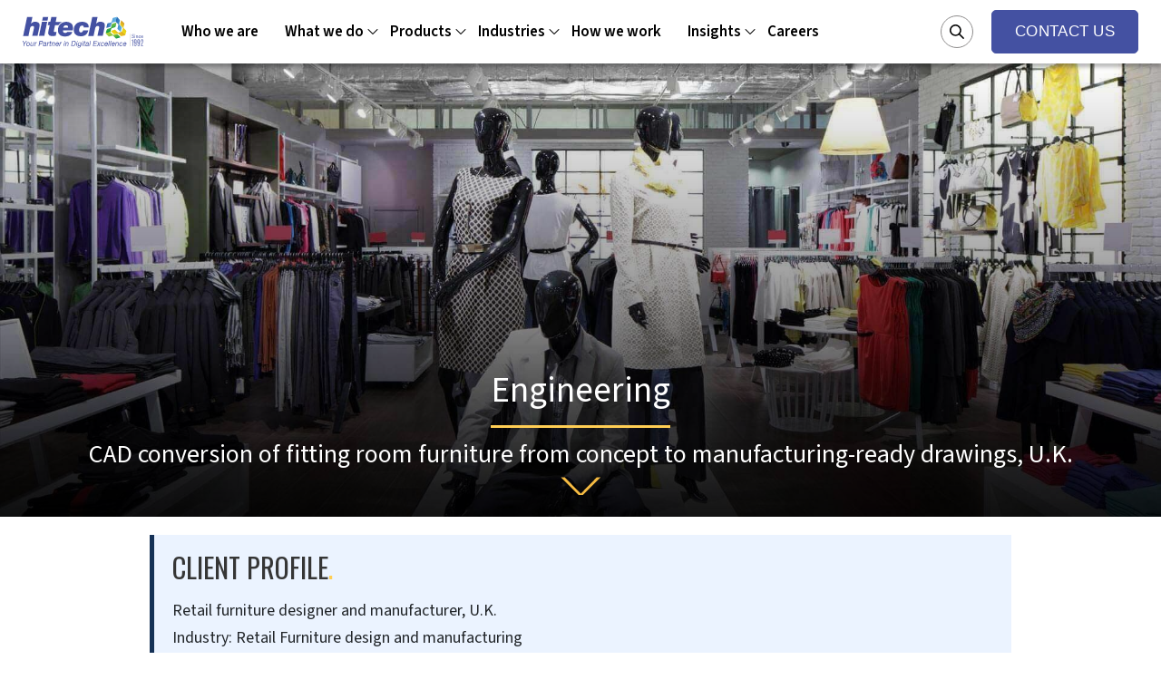

--- FILE ---
content_type: text/html; charset=UTF-8
request_url: https://www.hitechdigital.com/case-studies/engineering/cad-conversion-from-concept-to-manufacturing-ready-drawings
body_size: 47421
content:
<!DOCTYPE html>
<html class="no-js" dir="ltr" lang="en-US" prefix="og: https://ogp.me/ns#">
<head>
    <!-- META -->
    <meta charset="UTF-8">

    <!--====== Title ======-->
    
    
    <meta http-equiv="X-UA-Compatible" content="IE=edge">
<meta name="viewport" content="width=device-width, initial-scale=1, maximum-scale=5.0, minimum-scale=1.0">

<link rel="shortcut icon" href="https://www.hitechdigital.com/wp-content/themes/hitechdigital/images/favicon.ico" type="image/x-icon" />
<link rel="apple-touch-icon" href="https://www.hitechdigital.com/wp-content/themes/hitechdigital/images/apple-touch-icon.png" />
<link rel="apple-touch-icon" sizes="57x57" href="https://www.hitechdigital.com/wp-content/themes/hitechdigital/images/apple-touch-icon-57x57.png" />
<link rel="apple-touch-icon" sizes="76x76" href="https://www.hitechdigital.com/wp-content/themes/hitechdigital/images/apple-touch-icon-76x76.png" />
<link rel="apple-touch-icon" sizes="114x114" href="https://www.hitechdigital.com/wp-content/themes/hitechdigital/images/apple-touch-icon-114x114.png" />
<link rel="apple-touch-icon" sizes="144x144" href="https://www.hitechdigital.com/wp-content/themes/hitechdigital/images/apple-touch-icon-144x144.png" />
<link rel="apple-touch-icon" sizes="180x180" href="https://www.hitechdigital.com/wp-content/themes/hitechdigital/images/apple-touch-icon-180x180.png" />

<!--link rel="preconnect" href="https://fonts.googleapis.com">

<link href="https://www.hitechdigital.com/wp-content/cache/perfmatters/www.hitechdigital.com/fonts/61347006f7fb.google-fonts.min.css" rel="stylesheet"-->





    

<!--link rel="stylesheet" type="text/css" href="<php echo get_template_directory_uri(); ?>/style.css" ->
<link rel="preload stylesheet" type="text/css" href="<php echo get_template_directory_uri(); ?>/style.css"  onload="this.onload=null;this.rel='stylesheet'">
<noscript><link rel="stylesheet" type="text/css" href="<php echo get_template_directory_uri(); ?>/style.css"></noscript-->
<link data-minify="1" rel="stylesheet" type="text/css" data-pmdelayedstyle="https://www.hitechdigital.com/wp-content/cache/min/1/wp-content/themes/hitechdigital/style.css?ver=1767783565">


<!-- Google Tag Manager -->
<script type="pmdelayedscript" data-cfasync="false" data-no-optimize="1" data-no-defer="1" data-no-minify="1" data-rocketlazyloadscript="1">(function(w,d,s,l,i){w[l]=w[l]||[];w[l].push({'gtm.start':
new Date().getTime(),event:'gtm.js'});var f=d.getElementsByTagName(s)[0],
j=d.createElement(s),dl=l!='dataLayer'?'&l='+l:'';j.async=true;j.src=
'https://www.googletagmanager.com/gtm.js?id='+i+dl;f.parentNode.insertBefore(j,f);
})(window,document,'script','dataLayer','GTM-MBBHRDT');</script>
<!-- End Google Tag Manager -->

<!--link rel="preload" href="https://www.hitechdigital.com/wp-content/themes/hitechdigital/images/hitech-logo.svg" as="image"-->
    
    <link data-minify="1" rel="stylesheet" type="text/css" data-pmdelayedstyle="https://www.hitechdigital.com/wp-content/cache/min/1/wp-content/themes/hitechdigital/casestudy.css?ver=1767783620">
	

		<style>img:is([sizes="auto" i], [sizes^="auto," i]) { contain-intrinsic-size: 3000px 1500px }</style>
	
		<!-- All in One SEO 4.9.3 - aioseo.com -->
		<title>CAD Conversion of Retail Furniture Designer in UK | HitechDigital</title><link rel="preload" href="https://www.hitechdigital.com/wp-content/themes/hitechdigital/images/hitech-logo.svg" as="image" fetchpriority="high"><style id="perfmatters-used-css">::selection{background:#d6f0ff;color:#000;text-shadow:none;}::-moz-selection{background:#d6f0ff;color:#000;text-shadow:none;}::-webkit-input-placeholder{color:#133053;}::-moz-input-placeholder{color:#133053;}::-ms-input-placeholder{color:#133053;}::-moz-placeholder{color:#133053;}::placeholder{color:#133053;}::-moz-focus-inner{padding:0;border-style:none;}svg:not(:root){overflow:hidden;}*,:after,:before,*::before,*::after{-webkit-box-sizing:border-box;-moz-box-sizing:border-box;box-sizing:border-box;}[tabindex="-1"]:focus:not(:focus-visible),[tabindex="-1"]:focus{outline:0 !important;}html,body{min-width:300px;background-color:#fff;font-family:-apple-system,"Segoe UI",Roboto,"Helvetica Neue",Arial,"Noto Sans",sans-serif;font-size:1.063rem;line-height:1.2;font-weight:400;color:#262626;text-size-adjust:100%;-webkit-text-size-adjust:100%;-moz-text-size-adjust:100%;text-rendering:optimizeLegibility;-moz-osx-font-smoothing:grayscale;-webkit-font-smoothing:antialiased;scroll-behavior:smooth;}html,body,p,ol,ul,li,dl,dt,dd,blockquote,figure,fieldset,legend,button,input,select,textarea,pre,iframe,hr,h1,h2,h3,h4,h5,h6{margin:0;padding:0;}article,aside,figcaption,figure,footer,header,hgroup,main,nav,section{display:block;}audio,canvas,iframe,img,svg,video{vertical-align:middle;max-width:100%;height:auto;box-sizing:border-box;}body,button,input,optgroup,select,textarea{font-family:BlinkMacSystemFont,-apple-system,"Segoe UI","Roboto","Oxygen","Ubuntu","Cantarell","Fira Sans","Droid Sans","Helvetica Neue","Helvetica","Arial",sans-serif;}.clearfix{}.clearfix:before,.clearfix:after{display:table;clear:both;content:"";line-height:0;}@media (prefers-reduced-motion:no-preference){:root{scroll-behavior:smooth;}}body{margin:0;padding:0;font-family:"Source Sans 3",sans-serif;font-size:18px;font-weight:400;line-height:30px;color:#212529;background-color:#fff;-webkit-text-size-adjust:100%;-webkit-tap-highlight-color:rgba(0,0,0,0);}@media (max-width:1199px){body{font-size:18px;line-height:1.6;}}p,ul,ol,dl,pre,address,fieldset,figure{margin:0 0 15px 0;}h1,h2,h3,h4,h5,h6{font-style:normal;font-weight:400;text-rendering:optimizeLegibility;margin-top:0;margin-bottom:.5rem;line-height:1.2;}*+h1,*+h2,*+h3,*+h4,*+h5,*+h6{margin-top:40px;}h1{font-size:calc(1.375rem + 1.5vw);}h2{font-size:calc(1.325rem + .9vw);}h3{font-size:calc(1.3rem + .6vw);}@media (min-width:960px){h1{font-size:2.625rem;}h2{font-size:2rem;}}@media (min-width:1200px){h1{font-size:2.5rem;}h2{font-size:2rem;}h3{font-size:1.75rem;}}span{font-style:inherit;font-weight:inherit;}em{color:#2c3338;}small,.small{font-size:.875em;}.text-white{color:#fff !important;}.text-center{text-align:center !important;}.text-uppercase{text-transform:uppercase !important;}ol,ul{padding-left:2rem;}ol,ul,dl{margin-top:0;margin-bottom:1rem;}ol ol,ul ul,ol ul,ul ol{margin-bottom:0;}ol,ul,dl{margin-top:0;margin-bottom:1rem;padding:0;}ol ol,ul ul,ol ul,ul ol{margin-bottom:0;}.fl{float:left !important;}.d-inline-block{display:inline-block !important;}.d-block{display:block !important;}.d-flex{display:-ms-flexbox !important;display:flex !important;}.position-relative{position:relative !important;}a{font-weight:400;color:#005679;text-decoration:none;cursor:pointer;outline:medium none !important;}a:hover{outline:none;outline:0;color:#022d62;text-decoration:underline;}a:not([href]):not([class]){color:inherit;text-decoration:underline;}a:not([href]):not([class]):hover{color:inherit;text-decoration:underline;}.wrapper{width:80%;margin:0 auto;max-width:1250px;}.one-half{-ms-flex:0 0 48.5%;flex:0 0 48.5%;max-width:48.5%;width:48.5%;}.width33{-ms-flex:0 0 33.33333%;flex:0 0 33.33333%;max-width:33.33333%;width:33.33333%;}.width50{-ms-flex:0 0 50%;flex:0 0 50%;max-width:50%;width:50%;}.width66{-ms-flex:0 0 66.66667%;flex:0 0 66.66667%;max-width:66.66667%;width:66.66667%;}.width100{-ms-flex:0 0 100%;flex:0 0 100%;max-width:100%;width:100%;}.one-half,.one-third,.one-fourth,.one-fifth,.one-sixth,.one-seventh,.two-third{margin-right:3%;}.one-half:nth-child(2n),.one-third:nth-child(3n),.one-fourth:nth-child(4n),.one-fifth:nth-child(5n),.one-sixth:nth-child(6n),.one-seventh:nth-child(7n),.two-third+.one-third,.one-third+.two-third{margin-right:0;}.one-half,.one-third,.one-fourth,.one-fifth,.one-sixth,.one-seventh,.width25,.width33,.width50,.width66,.width75,.width100{position:relative;}.mb-1{margin-bottom:10px !important;}.m-2{margin:20px !important;}.mt-3{margin-top:30px !important;}.mb-3{margin-bottom:30px !important;}.mb-4{margin-bottom:40px !important;}.overlay{position:absolute;content:"";width:100%;height:100%;background-color:rgba(3,15,39,.28);}iframe{border:0;}img{vertical-align:middle;border-style:none;height:auto;max-width:100%;}img:not([src]){min-width:1px;visibility:hidden;}img,svg{vertical-align:middle;}img,video{height:auto;max-width:100%;}svg{overflow:hidden;vertical-align:middle;}svg:not(:root){overflow:hidden;}@supports (display:block){svg{max-width:100%;height:auto;box-sizing:border-box;}}label{display:inline-block;}input,button,select,optgroup,textarea{margin:0;font-family:inherit;font-size:inherit;line-height:inherit;}button,select{text-transform:none;}[role=button]{cursor:pointer;}button,[type=button],[type=reset],[type=submit]{-webkit-appearance:button;}button:not(:disabled),[type=button]:not(:disabled),[type=reset]:not(:disabled),[type=submit]:not(:disabled){cursor:pointer;}[hidden]{display:none !important;}#mobilemenubtn,#mobilemenubtn2{display:block;text-decoration:none;font-size:18px;font-weight:400;padding:9px !important;text-align:center;background-color:#045fbb;text-transform:uppercase;color:#fff;border:none;border-radius:5px;transition:background .4s ease;cursor:pointer;}#mobilemenubtn2{background-color:#0c1e34;margin-top:10px;}.rmp-menu-wrap{margin-bottom:30px !important;}.rmp-search-box{margin-bottom:15px !important;}.rmp-search-box input{margin-bottom:0px !important;}.mobilesprite{display:inline-block;width:32px;height:32px;background:url("https://www.hitechdigital.com/wp-content/cache/min/1/wp-content/themes/hitechdigital/../../../../../../themes/hitechdigital/images/mobile-sprite.png");margin:0 5px !important;}#menufb{background-position:0 65px;}#menuld{background-position:-42px 65px;}#menutw{background-position:-84px 65px;}.rmp-container{top:70px !important;}.rmp-menu-subarrow{top:1px !important;right:3px !important;border:1px solid #cecece !important;height:47px !important;width:47px !important;}.rmp-menu-subarrow *{vertical-align:middle;line-height:45px;position:relative;top:-3px;}.rmp-menu-additional-content{margin-bottom:100px;}header{position:relative;z-index:1100;background-color:#fff;box-shadow:0 4px 4px rgba(0,0,0,.25),0 2px 10px rgba(27,49,75,.05);height:70px;padding:0 50px;}.header-wrap{width:100%;height:auto;margin:0 auto;display:flex;flex-direction:row;align-items:normal;justify-content:space-between;flex-wrap:wrap;}.header_wrap_branding{position:relative;float:left;width:170px;height:auto;margin-right:40px;flex:none;display:flex;flex-direction:row;align-items:center;justify-content:center;flex-wrap:wrap;}.header_wrap_branding #logo{display:block;width:100%;height:auto;object-fit:cover;object-position:center;}.header_wrap_branding #logo img{display:block;width:100%;height:auto;object-fit:cover;object-position:center;max-width:170px;}.header_wrap_nav{position:relative;width:auto;flex:1 1 auto;display:flex;flex-direction:row;align-items:center;justify-content:flex-start;flex-wrap:wrap;}.header_wrap_nav nav{position:relative;}.header_wrap_nav nav ul{list-style:none;display:block;margin:0 0 0 0;padding:0 0 0 0;transition:all .4s;}.header_wrap_nav nav ul li{display:inline-block;position:relative;}.header_wrap_nav nav ul li a{display:block;padding:0 20px;color:#000;text-decoration:none;line-height:70px;font-weight:600;font-size:17px;}.header_wrap_nav nav ul li.menu-item-has-children{position:relative;}.header_wrap_nav nav ul li a:hover{color:#004ca7;text-decoration:underline !important;}.header_wrap_nav nav ul li ul{position:absolute;left:0;background-color:rgba(36,39,93,100);list-style:none;padding:20px;margin:0;top:calc(100% + 0px);visibility:hidden;width:345px;opacity:0;border-color:#5f7287;text-align:left;-webkit-transition:all .2s ease-out;transition:all .2s ease-out;-webkit-transform:rotateX(-90deg);-ms-transform:rotateX(-90deg);transform:rotateX(-90deg);-webkit-transform-origin:0 0;-moz-transform-origin:0 0;-ms-transform-origin:0 0;-o-transform-origin:0 0;transform-origin:0 0;}.header_wrap_nav nav ul li:hover ul{visibility:visible;opacity:1;-webkit-transform:rotateX(0);-ms-transform:rotateX(0);transform:rotateX(0);}.header_wrap_nav nav ul li ul li{display:block;height:auto;margin-bottom:5px !important;}.header_wrap_nav nav ul li ul li:last-child{margin-bottom:0px !important;}.header_wrap_nav nav ul li ul li a{font-size:17px;line-height:28px;color:#fff;padding:0 0 0 0;font-weight:400;}.header_wrap_nav nav ul li ul li a:hover{color:rgba(255,255,255,.8);}.header_wrap_nav nav ul li ul li ul{width:100%;display:block;left:auto;position:relative;top:auto;background:no-repeat;padding:0;}.header_wrap_nav nav ul li ul li ul li{position:relative;}.header_wrap_nav nav ul li ul li ul li a{font-size:16px;line-height:22px;color:rgba(255,255,255,.7);}.header_wrap_nav nav ul li.menu-item-has-children:after,.header_wrap_nav nav ul li.megamenu_handle:after{content:"";position:absolute;top:36%;right:0;background:url("https://www.hitechdigital.com/wp-content/themes/hitechdigital/images/menu-down.png") center center no-repeat;width:20px;height:20px;transition:transform .4s ease;pointer-events:none;transform:translate(0,0) rotate(0deg);}.header_wrap_nav nav ul li.menu-item-has-children:hover:after,.header_wrap_nav nav ul li.megamenu_handle:hover:after{transform:rotate(180deg);}.header_wrap_contact{float:right;width:auto;display:flex;flex-direction:row;align-items:center;justify-content:center;flex-wrap:wrap;position:relative;}.header_wrap_contact .btnnav{position:relative;background:#4451a2;border-radius:5px;border:1px solid #4451a2;font-family:"Source Sans Pro",sans-serif;font-size:17px;line-height:26px;font-weight:400;padding:10px 25px;transition:all .4s;text-transform:uppercase;color:#fff;display:block;box-sizing:border-box;letter-spacing:.3px;}.header_wrap_contact .btnnav:hover{background:#172683;}.slmegamenu{visibility:hidden;opacity:0;-ms-transform:translateY(13px);-webkit-transform:translateY(13px);transform:translateY(13px);-ms-transition:transform .65s cubic-bezier(.2,.8,.25,1),opacity .65s cubic-bezier(.2,.8,.25,1);transition:transform .65s cubic-bezier(.2,.8,.25,1),opacity .65s cubic-bezier(.2,.8,.25,1);-webkit-transition:transform .65s cubic-bezier(.2,.8,.25,1),opacity .65s cubic-bezier(.2,.8,.25,1);float:none;background-color:rgba(36,39,93,100);position:fixed;top:70px;width:100%;left:0;right:0;padding:50px;display:flex;flex-direction:row;align-items:flex-start;justify-content:center;flex-wrap:wrap;overflow:hidden;z-index:1200;}.header_wrap_nav nav ul li.megamenu_handle:hover .slmegamenu,.openmegamenu{opacity:1;-ms-transform:translateY(0);-webkit-transform:translateY(0);transform:translateY(0);visibility:visible;}.slhandles{position:relative;float:left;width:400px;display:flex;flex-direction:column;align-items:normal;justify-content:center;flex-wrap:wrap;}.slhandles ul{display:block;width:100%;margin:0 auto 0 auto;position:relative;list-style:none;}.slhandles ul li{position:relative;width:100%;padding:15px 30px !important;margin-bottom:15px;border-left:5px solid transparent;}.slhandles ul li a{font-size:26px;line-height:36px;font-weight:300;font-family:"Oswald",sans-serif;letter-spacing:-.3px;color:#fff;}.slhandles ul li:hover a{color:#fff;}.slhandles ul li:hover,.activeslhandle{background:#4451a2;border-left:5px solid #ebf3ff !important;}.slcontainer{float:left;width:calc(100% - 400px);position:relative;padding-left:40px;}.nav_ser_box{padding:25px;width:calc(25% - 10px);max-width:calc(25% - 10px);border:1px solid rgba(255,255,255,.1);border-radius:3px;margin:5px;}.nav_ser_box.width50{width:calc(50% - 10px);max-width:calc(50% - 10px);}.nav_ser_head:before{content:"";position:absolute;width:45px;height:2px;background:#ffce54;bottom:0;left:0;}.slzero_one{display:flex;flex-direction:row;align-items:normal;justify-content:center;flex-wrap:wrap;}.slone li a,.nav_ser_head{font-size:23px;line-height:33px;color:#fff;display:block;margin-bottom:15px;padding-bottom:15px;position:relative;}.slone li:hover a,.nav_ser_head:hover{color:#fff;}.slone,.sltwo{display:block;width:100%;margin:0 auto 0 auto;list-style:none;}.slone li,.sltwo li{position:relative;width:100%;padding:0 0 !important;margin-bottom:5px;}.sltwo li a{font-size:17px;line-height:28px;font-weight:400;}.slzero_one,.slzero_two,.slzero_three{opacity:0;-ms-transform:translateY(13px);-webkit-transform:translateY(13px);transform:translateY(13px);-ms-transition:transform .65s cubic-bezier(.2,.8,.25,1),height .45s cubic-bezier(.2,.8,.25,1),opacity .65s cubic-bezier(.2,.8,.25,1);transition:transform .65s cubic-bezier(.2,.8,.25,1),height .45s cubic-bezier(.2,.8,.25,1),opacity .65s cubic-bezier(.2,.8,.25,1);-webkit-transition:transform .65s cubic-bezier(.2,.8,.25,1),height .45s cubic-bezier(.2,.8,.25,1),opacity .65s cubic-bezier(.2,.8,.25,1);height:0;}.showslcontainer{opacity:1;-ms-transform:translateY(0);-webkit-transform:translateY(0);transform:translateY(0);height:auto;}.slzero_two{display:flex;}#searchbox{position:relative;left:-20px;top:22px;transform:translate(0,-22px);}#searchhandle{position:relative;height:36px;width:36px;background:url("https://www.hitechdigital.com/wp-content/cache/min/1/wp-content/themes/hitechdigital/../../../../../../themes/hitechdigital/images/icon-search.svg") no-repeat center top 50%;border:1px solid #8e8c8c;border-radius:50%;display:block;padding:10px;cursor:pointer;}#searchbox-panel{background:#fff none repeat scroll 0 0;border-top:3px solid #4451a2;padding:15px;position:absolute;right:0;top:55px;width:360px;z-index:9999;opacity:0;visibility:hidden;transition:opacity .4s cubic-bezier(.4,0,1,1);}#searchbox-panel:before{border-left:10px solid transparent;border-right:10px solid transparent;border-bottom:10px solid #4451a2;content:"";position:absolute;right:5px;top:-10px;}#searchbox-panel .search-field{border-radius:5px;padding:5px 10px;width:calc(75% - 10px);float:left;margin:5px;border:1px solid #b9b9b9;}#searchbox-panel .search-submit{color:#fff;float:left;background:#4451a2;margin:5px;border:1px solid #ddd;width:calc(25% - 10px);font-size:16px;text-align:center;display:block;padding:5px 0;position:relative;border-radius:5px;}@media only screen and (min-width:200px) and (max-width:979px){header{padding:10px 20px !important;height:auto;min-height:65px;}.header-wrap{display:block;height:auto;}.header_wrap_nav{display:none;}.header_wrap_contact .btnnav{display:none;}#searchbox{display:none;}#searchbox-panel{display:none;}#searchbox-panel:before{right:73px !important;}#rmp_menu_trigger-1786 .responsive-menu-pro-inner::after{bottom:8px !important;}#rmp_menu_trigger-1786 .responsive-menu-pro-inner::before{top:8px !important;}}@media only screen and (min-width:980px) and (max-width:1250px){header{padding:0 10px !important;height:auto;max-height:70px;min-height:70px;}.header-wrap{width:100%;height:auto;margin:0 auto;display:flex;flex-direction:row;align-items:normal;justify-content:center;flex-wrap:wrap;}.header_wrap_branding{width:115px;margin-right:20px;}.header_wrap_nav{flex:1 1 auto;}.header_wrap_nav nav{margin-right:0;}.header_wrap_nav nav ul li a{padding:0 25px 0 0;display:block;line-height:70px;font-size:15px;}#searchbox{right:-5px;left:-6px;transform:translate(0,-22px);}.header_wrap_contact .btnnav{font-size:15px;line-height:20px;padding:6px 16px;letter-spacing:.4px;}.slmegamenu{padding:15px;}.slhandles{width:20%;}.slcontainer{width:80%;padding-left:20px;}.slhandles ul li{padding:5px 14px !important;}.slhandles ul li a{font-size:22px;line-height:34px;letter-spacing:0;}.nav_ser_box{padding:10px;width:calc(25% - 10px);max-width:calc(25% - 10px);}.slone li a,.nav_ser_head{font-size:17px;line-height:25px;margin-bottom:7px;padding-bottom:8px;}.sltwo li a{font-size:16px;line-height:24px;}.slone li,.sltwo li{margin-bottom:4px;line-height:1;}.header_wrap_nav nav ul li.menu-item-has-children:after,.header_wrap_nav nav ul li.megamenu_handle:after{right:5px;}}@media only screen and (min-width:1251px) and (max-width:1919px){header{padding:0 25px !important;height:auto;max-height:70px;min-height:70px;}.header-wrap{width:100%;height:auto;margin:0 auto;display:flex;flex-direction:row;align-items:normal;justify-content:center;flex-wrap:wrap;}.header_wrap_branding{width:135px;margin-right:30px;}.header_wrap_nav{flex:1 1 auto;}.header_wrap_nav nav{margin-right:0;}.header_wrap_nav nav ul li a{padding:0 15px 0 10px;display:block;line-height:70px;font-size:17px;}.slmegamenu{padding:15px;}.slhandles{width:20%;}.slcontainer{width:80%;padding-left:20px;}.slhandles ul li{padding:5px 14px !important;}.slhandles ul li a{font-size:22px;line-height:34px;letter-spacing:0;}.nav_ser_box{padding:10px;width:calc(25% - 10px);max-width:calc(25% - 10px);}.slone li a,.nav_ser_head{font-size:17px;line-height:25px;margin-bottom:7px;padding-bottom:8px;}.sltwo li a{font-size:16px;line-height:24px;}.slone li,.sltwo li{margin-bottom:4px;line-height:1;}.header_wrap_nav nav ul li.menu-item-has-children:after,.header_wrap_nav nav ul li.megamenu_handle:after{right:-5px;}}.customer-section h2,#footer h2,#service-leadership h2,.headingh2{font:50px/60px "Oswald",sans-serif;font-weight:400;color:#133053;text-transform:uppercase;}.customer-section h2 span,#footer h2 span,#service-leadership h2 span,.headingh2 span{color:#fcce55;}#footer{background-color:#133053;padding:70px 0 15px 0;}.footerbigline{font-size:20px;line-height:28px;font-weight:400;}.contact-wrap{flex-direction:row;align-items:flex-start;justify-content:flex-start;}.quickhead{font-size:28px;font-weight:600;line-height:40px;margin-bottom:25px;}.phonelink,.emaillink{color:#fff !important;font-size:19px;font-weight:500;}.socialiconbar{list-style:none;margin:25px auto 35px auto;}.socialiconbar li{display:inline-block;}.emailicon,.phoneicon,.fbicon,.linkdinicon,.twittericon{background:url("https://www.hitechdigital.com/wp-content/cache/min/1/wp-content/themes/hitechdigital/../../../../../../themes/hitechdigital/images/sprite.svg");display:inline-block;position:relative;top:6px;margin:0 15px 0 0;}.emailicon,.phoneicon{width:24px;height:22px;}.fbicon,.linkdinicon,.twittericon{width:44px;height:44px;}.socialiconbar span{text-indent:-9999px;}.emailicon{background-position:0 24px;}.phoneicon{background-position:-34px 24px;}.fbicon{background-position:0 118px;}.linkdinicon{background-position:98px 118px;}.twittericon{background-position:44px 118px;}.globallocationstrap{flex-direction:column;align-items:center;justify-content:center;flex-wrap:wrap;}.glblcnhead{font-size:27px;font-weight:600;}.globallocations{font-size:18px;line-height:33px;list-style:none;}.globallocations li{padding:0 20px;position:relative;display:inline-block;}.globallocations li:after{content:"|";position:absolute;top:-2px;right:-4px;display:block;color:#fff;}.globallocations li:last-child:after{display:none;}.globallocations li a{color:#fff;text-decoration:none;font-weight:400;}#footerlinks{padding:50px 0 15px 0;background-color:#0c1e34;}#footerlinks ul{list-style:none;padding:0;}#footerlinks a,#footerlinks li{font-size:14px;line-height:22px;margin-bottom:0 !important;}#footerlinks a{color:#b8cfeb;text-decoration:none;}#extralinks{line-height:normal;font-size:14px;letter-spacing:-.1px;}@media only screen and (min-width:319px) and (max-width:639px){#footer{padding:15px;}.contact-wrap{flex-direction:column-reverse;}.globallocationstrap{flex-direction:row;}.glblcnhead{margin:0 auto 0 auto !important;}.globallocations{margin-bottom:0 !important;}.globallocations li{padding:0 5px 0 0;margin-right:5px;}.globallocations li a{font-size:15px;}#footerlinks{padding:15px;}#extralinks{display:block;border-top:1px solid rgba(255,255,255,.3);margin-top:15px !important;padding-top:15px;margin-bottom:0 !important;}}@media only screen and (min-width:640px) and (max-width:979px){#footer{padding:25px;}.contact-wrap{flex-direction:row;}.contact-wrap .width33{-ms-flex:0 0 33.33333%;flex:0 0 33.33333%;max-width:33.33333%;width:33.33333%;}.contact-wrap .width66{-ms-flex:0 0 63.6666%;flex:0 0 63.6666%;max-width:63.6666%;width:63.6666%;margin-left:3%;}.phonelink,.emaillink{font-size:15px;}.globallocationstrap{flex-direction:row;}.glblcnhead{margin:0 auto 0 auto !important;}.globallocations{margin-bottom:0 !important;}.globallocations li{padding:0 5px 0 0;margin-right:5px;}.globallocations li a{font-size:15px;}#footerlinks{padding:15px;}#extralinks{display:block;border-top:1px solid rgba(255,255,255,.3);margin-top:15px !important;padding-top:15px;margin-bottom:0 !important;}}.overlay{position:fixed;top:0;left:0;height:100%;width:100%;z-index:100;background-color:rgba(0,0,0,.7);opacity:.7;display:none;}.close{position:fixed;top:30px;right:30px;width:30px;height:30px;z-index:9999;cursor:pointer;}.main-vid-box{position:fixed;width:100%;height:100vh;display:none;top:0;left:0;z-index:999;}.videoWrapper{position:relative;z-index:999;background-color:#fff;width:1000px;max-width:100%;margin:auto;top:50%;transform:translateY(-50%);}.videoWrapper video{position:relative;top:0;left:0;z-index:999;width:100% !important;height:100% !important;-webkit-box-sizing:border-box;-moz-box-sizing:border-box;box-sizing:border-box;border-width:15px;border-style:solid;border-color:#fff;display:block;-webkit-box-shadow:0 0 30px 0 rgba(0,0,0,.2);box-shadow:0 0 30px 0 rgba(0,0,0,.2);}@media only screen and (min-width:312px) and (max-width:979px){.wrapper,.container,.col-1,.col-2,.col-5,.col-7,.col-10,.col-11,.one-half,.one-third,.two-third,.one-fourth,.one-fifth,.one-sixth,.one-seventh,.width25,.width33,.width40,.width50,.width60,.width66,.width75,.width100,.w-auto{width:100%;margin:0 auto;max-width:100%;}}@media only screen and (min-width:312px) and (max-width:479px){p.pagetitle,.customer-section h2,.ser-casestudy h2,.contentarea h2,.corevalues h2,#worksmarter h2,.leadership-team h2,.customer-section h2,.ser-casestudy h2,#footer h2,#service-leadership h2{font-size:36px;line-height:1.5;margin-top:0;}}@media only screen and (min-width:480px) and (max-width:979px){p.pagetitle,.customer-section h2,.ser-casestudy h2,.contentarea h2,.corevalues h2,#worksmarter h2,.leadership-team h2,.customer-section h2,.ser-casestudy h2,#footer h2,#service-leadership h2{font-size:calc(36px + ( 60 - 36 ) * ( ( 100vw - 300px ) / ( 1600 - 300 ) ));line-height:1.5;margin-top:0;}}@media only screen and (min-width:980px) and (max-width:1365px) and (-webkit-min-device-pixel-ratio:1){.wrapper{width:100%;max-width:980px;}}@media only screen and (min-width:980px) and (max-width:1450px) and (-webkit-min-device-pixel-ratio:1){p.pagetitle,.customer-section h2,.ser-casestudy h2,.contentarea h2,.corevalues h2,#worksmarter h2,.leadership-team h2,.customer-section h2,.ser-casestudy h2,#footer h2,#service-leadership h2{font-size:50px;line-height:60px;margin-top:0;}}.contact_form{background-color:#1e4676;padding:30px;width:100%;box-sizing:border-box;}.contact_form input[type=email],.contact_form input[type=text],.contact_form input[type=number],.contact_form input[type=tel],.contact_form textarea,.contact_form select{background-color:#b8cfeb;width:100% !important;margin-bottom:13px;padding:4px 12px;box-sizing:border-box;border:none;font:15px/32px "Source Sans 3",sans-serif;border-radius:6px;max-width:100% !important;color:#333;display:block;float:none;height:38px;vertical-align:middle;}.contact_form input[type=submit],.contact_form button{margin-top:0 !important;background-color:#133053 !important;height:44px !important;color:#fff !important;border-radius:22px !important;border:none !important;padding:0 40px !important;font:20px/44px "Source Sans 3",sans-serif !important;font-weight:600 !important;text-transform:uppercase;}.contact_form input[type=submit]:hover,.contact_form button:hover{background-color:#000 !important;}.contact_form input[type=checkbox]{border:1px solid #ccc;background-color:#fff;width:16px;height:16px;margin:0 5px 0 3px;display:inline-block;vertical-align:baseline;}.row-cols-6>*{flex:0 0 auto;width:16.6666666667%;}.footer_alt{background-color:#0c1e34;position:relative;padding:70px 70px 70px 70px;z-index:0;}.footer_alt_row{position:relative;border-bottom:1px solid #515c68;margin-bottom:45px;}.foot_alt_box{margin-bottom:25px;padding-right:30px;}.row-cols-3 .foot_alt_box:last-child,.row-cols-4 .foot_alt_box:last-child,.row-cols-5 .foot_alt_box:last-child,.row-cols-6 .foot_alt_box:last-child,.row-cols-7 .foot_alt_box:last-child,.row-cols-9 .foot_alt_box:last-child{padding-right:0;}.foot_alt_box p{margin-bottom:10px;padding-bottom:0;border-bottom:none;}.foot_alt_box p,.foot_alt_box p a{font-size:16px;color:#fff;line-height:25px;font-weight:600;}.foot_alt_box ul{position:relative;list-style:none;margin-left:0 !important;}.foot_alt_box ul li{position:relative;line-height:1.4;}.foot_alt_box ul li a{position:relative;font-size:14px;color:#b8cfeb;line-height:20px;font-weight:400;}.foot_alt_box ul li a:before{content:"";position:absolute;bottom:0;width:0;left:0;background:#b8cfeb;height:1px;transition:width .4s ease-in-out;}.foot_alt_box ul li a:hover{text-decoration:none;}.foot_alt_box ul li a:hover:before{width:100%;}.footer_alt #footerlinks{margin:0;padding:0;}@media only screen and (min-width:220px) and (max-width:479px){.row-cols-2>*,.row-cols-3>*,.row-cols-4>*,.row-cols-5>*,.row-cols-6>*,.row-cols-7>*,.row-cols-9>*{flex:0 0 auto;width:100%;}.footer_alt{padding:15px;}}@media only screen and (min-width:480px) and (max-width:639px){.row-cols-2>*,.row-cols-3>*,.row-cols-4>*,.row-cols-5>*,.row-cols-6>*,.row-cols-7>*,.row-cols-9>*{flex:0 0 auto;width:50%;}.footer_alt{padding:20px;}}@media only screen and (min-width:640px) and (max-width:979px){.row-cols-2>*,.row-cols-3>*,.row-cols-4>*,.row-cols-5>*,.row-cols-6>*,.row-cols-7>*,.row-cols-9>*{flex:0 0 auto;width:33.3333333333%;}.footer_alt{padding:25px;}}@media only screen and (min-width:980px) and (max-width:1400px){.row-cols-2>*,.row-cols-3>*,.row-cols-4>*,.row-cols-5>*,.row-cols-6>*,.row-cols-7>*,.row-cols-9>*{flex:0 0 auto;width:25%;}.footer_alt{padding:30px;}}@media only screen and (min-width:220px) and (max-width:1400px){.footer_alt_row{margin-bottom:25px;}.foot_alt_box{margin-bottom:25px;padding-right:0;}.foot_alt_box p,.foot_alt_box ul{margin-bottom:0;}.footer_alt #extralinks{margin:0 0 0 0 !important;}}@media only screen and (min-width:1280px) and (max-width:1365px),screen and (max-height:620px){.service_box_header h2 .ser-process h2,.faq h2,.customer-section h2,#footer h2,#service-leadership h2,.headingh2{font-size:44px;line-height:50px;max-width:95%;margin:0 auto 20px;}}@media only screen and (min-width:1000px) and (max-width:1050px){.service_box_header h2,.ser-process h2,.faq h2,.customer-section h2,#footer h2,#service-leadership h2,.headingh2{font-size:44px;line-height:50px;max-width:95%;margin:0 auto 20px;}.clearfix.position-relative.text-center.mb-4{margin-bottom:0 !important;}}.casestudy-banner{position:relative;display:block;margin-bottom:0;}.casestudy-banner:before{content:"";position:absolute;height:100%;width:100%;top:0;left:0;right:0;bottom:0;z-index:1;background:linear-gradient(0deg,rgba(0,0,0,.8),transparent);}.cs-banner-info{position:absolute;left:50%;bottom:50px;transform:translateX(-50%) translateY(0);z-index:1084;text-align:center;}.cs-banner-info p{font-size:20px;line-height:normal;color:#fff;border-bottom:solid 3px #ffce54;margin-bottom:10px;padding-bottom:10px;font-weight:400;display:inline-block;}.cs-banner-info h1{font-size:30px;line-height:1.3;margin-bottom:5px;font-weight:400;color:#fff !important;margin-top:0;}.casestudy-banner picture{position:relative;width:100%;display:block;height:720px;overflow:hidden;}.casestudy-banner picture img{display:block;width:100vw;height:auto;}.banner_scorll_arrow{position:absolute;bottom:30px;left:50%;z-index:1084;height:20px;width:44px;transform:translate(-50%,0);}.cs-content-wrap{position:relative;margin:20px auto 70px;}.cs-content-wrap p:last-child{margin-bottom:0;}.cs-content-wrap ul{margin-left:20px;margin-bottom:0;}.cs-content-wrap ul li:last-child{margin-bottom:0;}.csclient,#highlight1,.highlight2{background-color:#ebf3ff;padding:15px 20px;margin:25px auto 35px;border-left:solid 5px #153156;}.clienthead,h3.smlservice2{font:30px/42px "Oswald";font-weight:400;color:#363636;text-transform:uppercase;margin-bottom:12px;margin-top:30px;}h3.smlservice2 span{color:#ffce54;}@media only screen and (min-width:312px) and (max-width:1350px){.casestudy-banner{height:500px;}.casestudy-banner picture{max-height:500px;}.cs-banner-info{max-width:90%;margin:0 auto;}.cs-banner-info h1{font-size:22px;line-height:1.2;margin-bottom:15px;}#cscontent{width:100%;padding:0 15px;}.csclient,#highlight1,.highlight2{margin-top:0;}h3.smlservice2{margin-top:35px;}}@media only screen and (min-width:300px) and (max-width:768px){.casestudy-banner picture img{height:100%;}}@media only screen and (min-width:768px) and (max-width:1350px){.casestudy-banner picture img{height:100%;}}@media only screen and (min-width:300px) and (max-width:767px){.cscatbig{font-size:16px;line-height:22px;}}@media only screen and (min-width:768px) and (max-width:979px){.cscatbig{font-size:16px;line-height:22px;}}@media only screen and (min-width:980px) and (max-width:1169px){.cscatbig{font-size:22px;line-height:34px;}.cs-banner-info h1{font-size:28px;line-height:38px;margin-bottom:0;font-weight:400;}}@media only screen and (min-width:1170px) and (max-width:1450px){.cscatbig{font-size:22px;line-height:34px;font-weight:300;margin-bottom:30px;}.cs-banner-info h1{font-size:28px;line-height:38px;margin-bottom:0;font-weight:400;}}@media only screen and (min-width:1921px) and (orientation:landscape) and (-webkit-min-device-pixel-ratio:2){.casestudy-banner{object-fit:cover;overflow:hidden;height:80vh;max-height:80vh;}.casestudy-banner picture{object-fit:cover;height:80vh;max-height:80vh;}.casestudy-banner picture img{object-fit:cover;height:100% !important;}}@media only screen and (min-width:1921px) and (orientation:landscape) and (-webkit-min-device-pixel-ratio:1){.casestudy-banner{object-fit:cover;overflow:hidden;height:80vh;max-height:80vh;}.casestudy-banner picture{object-fit:cover;height:80vh;max-height:80vh;}.casestudy-banner picture img{object-fit:cover;height:100% !important;}}.cscatbig{font-size:calc(.4rem + 1vw);line-height:normal;color:#fff;border-bottom:solid 3px #ffce54;margin-bottom:10px;padding-bottom:10px;font-weight:400;display:inline-block;}@media only screen and (min-width:300px) and (max-width:767px){.cscatbig{font-size:16px;line-height:22px;}}@media only screen and (min-width:768px) and (max-width:979px){.cscatbig{font-size:16px;line-height:22px;}}@media only screen and (min-width:300px) and (max-width:574px) and (-webkit-min-device-pixel-ratio:1){.cscatbig{font-size:calc(1.55rem + 1vw);}}@media only screen and (min-width:574px) and (max-width:979px) and (-webkit-min-device-pixel-ratio:1){.cscatbig{font-size:calc(1.75rem + 1vw);}}@media only screen and (min-width:980px) and (max-width:1449px) and (-webkit-min-device-pixel-ratio:1){.cscatbig{font-size:calc(1.55rem + 1vw);}}@media only screen and (min-width:1450px) and (max-width:1920px) and (-webkit-min-device-pixel-ratio:1){.cscatbig{font-size:calc(.4rem + 1vw);}}@media only screen and (min-width:1921px) and (orientation:landscape) and (-webkit-min-device-pixel-ratio:1){.cscatbig{font-size:calc(.8rem + 1vw);}}@media only screen and (min-width:1921px) and (orientation:landscape) and (-webkit-min-device-pixel-ratio:2){.cscatbig{font-size:calc(.8rem + 1vw);}}@keyframes cmplz-fadein{from{opacity:0;}to{opacity:1;}}</style>
<link data-rocket-preload as="style" href="https://www.hitechdigital.com/wp-content/cache/perfmatters/www.hitechdigital.com/fonts/81b519d90e58.google-fonts.min.css" rel="preload">
<link href="https://www.hitechdigital.com/wp-content/cache/perfmatters/www.hitechdigital.com/fonts/81b519d90e58.google-fonts.min.css" media="print" onload="this.media=&#039;all&#039;" rel="stylesheet">
<noscript data-wpr-hosted-gf-parameters=""><link rel="stylesheet" href="https://www.hitechdigital.com/wp-content/cache/perfmatters/www.hitechdigital.com/fonts/81b519d90e58.google-fonts.min.css"></noscript>
	<meta name="description" content="Provided CAD conversion services of fitting room furniture from concept to manufacturing-ready drawings to retail furniture designer and manufacturer in UK." />
	<meta name="robots" content="max-image-preview:large" />
	<meta name="p:domain_verify" content="06af18d8f54a0590fa9709ddba953a3d" />
	<link rel="canonical" href="https://www.hitechdigital.com/case-studies/engineering/cad-conversion-from-concept-to-manufacturing-ready-drawings" />
	<meta name="generator" content="All in One SEO (AIOSEO) 4.9.3" />
		<meta property="og:locale" content="en_US" />
		<meta property="og:site_name" content="HitechDigital | Your Partner in Digital Excellence" />
		<meta property="og:type" content="article" />
		<meta property="og:title" content="CAD Conversion of Retail Furniture Designer in UK | HitechDigital" />
		<meta property="og:description" content="Provided CAD conversion services of fitting room furniture from concept to manufacturing-ready drawings to retail furniture designer and manufacturer in UK." />
		<meta property="og:url" content="https://www.hitechdigital.com/case-studies/engineering/cad-conversion-from-concept-to-manufacturing-ready-drawings" />
		<meta property="fb:admins" content="100080958791484" />
		<meta property="og:image" content="https://www.hitechdigital.com/wp-content/uploads/2021/12/cad-conversion-concept-manufacturing-ready-drawings.jpg" />
		<meta property="og:image:secure_url" content="https://www.hitechdigital.com/wp-content/uploads/2021/12/cad-conversion-concept-manufacturing-ready-drawings.jpg" />
		<meta property="og:image:width" content="379" />
		<meta property="og:image:height" content="354" />
		<meta property="article:published_time" content="2021-12-23T15:33:35+00:00" />
		<meta property="article:modified_time" content="2023-02-20T13:14:45+00:00" />
		<meta property="article:publisher" content="https://www.facebook.com/HitechDigitalSolutionsLLP" />
		<meta property="article:author" content="https://www.facebook.com/HitechDigitalSolutionsLLP/" />
		<meta name="twitter:card" content="summary_large_image" />
		<meta name="twitter:site" content="@HiTech_OS" />
		<meta name="twitter:title" content="CAD Conversion of Retail Furniture Designer in UK | HitechDigital" />
		<meta name="twitter:description" content="Provided CAD conversion services of fitting room furniture from concept to manufacturing-ready drawings to retail furniture designer and manufacturer in UK." />
		<meta name="twitter:image" content="https://www.hitechdigital.com/wp-content/uploads/2021/12/cad-conversion-concept-manufacturing-ready-drawings.jpg" />
		<meta name="twitter:label1" content="Est. reading time" />
		<meta name="twitter:data1" content="2 minutes" />
		<!-- All in One SEO -->

<link rel='dns-prefetch' href='//js.hsforms.net'>


<style id='classic-theme-styles-inline-css' type='text/css'>
/*! This file is auto-generated */
.wp-block-button__link{color:#fff;background-color:#32373c;border-radius:9999px;box-shadow:none;text-decoration:none;padding:calc(.667em + 2px) calc(1.333em + 2px);font-size:1.125em}.wp-block-file__button{background:#32373c;color:#fff;text-decoration:none}
</style>
<link data-minify="1" rel="stylesheet" id="aioseo/css/src/vue/standalone/blocks/table-of-contents/global.scss-css" type="text/css" media="all" data-pmdelayedstyle="https://www.hitechdigital.com/wp-content/cache/min/1/wp-content/plugins/all-in-one-seo-pack/dist/Lite/assets/css/table-of-contents/global.e90f6d47.css?ver=1767783565">
<style id='responsive-menu-inline-css' type='text/css'>
#rmp_menu_trigger-1786{width: 65px;height: 65px;position: fixed;top: 0;border-radius: 5px;display: none;text-decoration: none;right: 0;background: #ffffff;transition: transform 0.5s, background-color 0.5s}#rmp_menu_trigger-1786:hover, #rmp_menu_trigger-1786:focus{background: #ffffff;text-decoration: unset}#rmp_menu_trigger-1786.is-active{background: #ffffff}#rmp_menu_trigger-1786 .rmp-trigger-box{width: 30px;color: #ffffff}#rmp_menu_trigger-1786 .rmp-trigger-icon-active, #rmp_menu_trigger-1786 .rmp-trigger-text-open{display: none}#rmp_menu_trigger-1786.is-active .rmp-trigger-icon-active, #rmp_menu_trigger-1786.is-active .rmp-trigger-text-open{display: inline}#rmp_menu_trigger-1786.is-active .rmp-trigger-icon-inactive, #rmp_menu_trigger-1786.is-active .rmp-trigger-text{display: none}#rmp_menu_trigger-1786 .rmp-trigger-label{color: #ffffff;pointer-events: none;line-height: 13px;font-family: inherit;font-size: 14px;display: inline;text-transform: inherit}#rmp_menu_trigger-1786 .rmp-trigger-label.rmp-trigger-label-top{display: block;margin-bottom: 12px}#rmp_menu_trigger-1786 .rmp-trigger-label.rmp-trigger-label-bottom{display: block;margin-top: 12px}#rmp_menu_trigger-1786 .responsive-menu-pro-inner{display: block}#rmp_menu_trigger-1786 .rmp-trigger-icon-inactive .rmp-font-icon{color: #363636}#rmp_menu_trigger-1786 .responsive-menu-pro-inner, #rmp_menu_trigger-1786 .responsive-menu-pro-inner::before, #rmp_menu_trigger-1786 .responsive-menu-pro-inner::after{width: 30px;height: 3px;background-color: #363636;border-radius: 4px;position: absolute}#rmp_menu_trigger-1786 .rmp-trigger-icon-active .rmp-font-icon{color: #363636}#rmp_menu_trigger-1786.is-active .responsive-menu-pro-inner, #rmp_menu_trigger-1786.is-active .responsive-menu-pro-inner::before, #rmp_menu_trigger-1786.is-active .responsive-menu-pro-inner::after{background-color: #363636}#rmp_menu_trigger-1786:hover .rmp-trigger-icon-inactive .rmp-font-icon{color: #363636}#rmp_menu_trigger-1786:not(.is-active):hover .responsive-menu-pro-inner, #rmp_menu_trigger-1786:not(.is-active):hover .responsive-menu-pro-inner::before, #rmp_menu_trigger-1786:not(.is-active):hover .responsive-menu-pro-inner::after{background-color: #363636}#rmp_menu_trigger-1786 .responsive-menu-pro-inner::before{top: 5px}#rmp_menu_trigger-1786 .responsive-menu-pro-inner::after{bottom: 5px}#rmp_menu_trigger-1786.is-active .responsive-menu-pro-inner::after{bottom: 0}@media screen and (max-width: 979px){#rmp_menu_trigger-1786{display: block}#rmp-container-1786{position: fixed;top: 0;margin: 0;transition: transform 0.5s;overflow: auto;display: block;width: 100%;background-color: #ffffff;background-image: url("");height: 100%;right: 0;padding-top: 0px;padding-left: 0px;padding-bottom: 0px;padding-right: 0px}#rmp-menu-wrap-1786{padding-top: 0px;padding-left: 0px;padding-bottom: 0px;padding-right: 0px;background-color: #ffffff}#rmp-menu-wrap-1786 .rmp-menu, #rmp-menu-wrap-1786 .rmp-submenu{width: 100%;box-sizing: border-box;margin: 0;padding: 0}#rmp-menu-wrap-1786 .rmp-submenu-depth-1 .rmp-menu-item-link{padding-left: 10%}#rmp-menu-wrap-1786 .rmp-submenu-depth-2 .rmp-menu-item-link{padding-left: 15%}#rmp-menu-wrap-1786 .rmp-submenu-depth-3 .rmp-menu-item-link{padding-left: 20%}#rmp-menu-wrap-1786 .rmp-submenu-depth-4 .rmp-menu-item-link{padding-left: 25%}#rmp-menu-wrap-1786 .rmp-submenu.rmp-submenu-open{display: block}#rmp-menu-wrap-1786 .rmp-menu-item{width: 100%;list-style: none;margin: 0}#rmp-menu-wrap-1786 .rmp-menu-item-link{height: 50px;line-height: 50px;font-size: 18px;border-bottom: 1px solid #e9e9e9;font-family: inherit;color: #363636;text-align: left;background-color: #ffffff;font-weight: normal;letter-spacing: 0px;display: block;box-sizing: border-box;width: 100%;text-decoration: none;position: relative;overflow: hidden;transition: background-color 0.5s, border-color 0.5s, 0.5s;padding: 0 5%;padding-right: 40px}#rmp-menu-wrap-1786 .rmp-menu-item-link:after, #rmp-menu-wrap-1786 .rmp-menu-item-link:before{display: none}#rmp-menu-wrap-1786 .rmp-menu-item-link:hover, #rmp-menu-wrap-1786 .rmp-menu-item-link:focus{color: #363636;border-color: #e9e9e9;background-color: #ffffff}#rmp-menu-wrap-1786 .rmp-menu-item-link:focus{outline: none;border-color: unset;box-shadow: unset}#rmp-menu-wrap-1786 .rmp-menu-item-link .rmp-font-icon{height: 50px;line-height: 50px;margin-right: 10px;font-size: 18px}#rmp-menu-wrap-1786 .rmp-menu-current-item .rmp-menu-item-link{color: #133053;border-color: #e9e9e9;background-color: #e9e9e9}#rmp-menu-wrap-1786 .rmp-menu-current-item .rmp-menu-item-link:hover, #rmp-menu-wrap-1786 .rmp-menu-current-item .rmp-menu-item-link:focus{color: #133053;border-color: #e9e9e9;background-color: #e9e9e9}#rmp-menu-wrap-1786 .rmp-menu-subarrow{position: absolute;top: 0;bottom: 0;text-align: center;overflow: hidden;background-size: cover;overflow: hidden;right: 0;border-left-style: solid;border-left-color: #e9e9e9;border-left-width: 1px;height: 50px;width: 30px;color: #000000;background-color: #e9e9e9}#rmp-menu-wrap-1786 .rmp-menu-subarrow svg{fill: #000000}#rmp-menu-wrap-1786 .rmp-menu-subarrow:hover{color: #000000;border-color: #e9e9e9;background-color: #e9e9e9}#rmp-menu-wrap-1786 .rmp-menu-subarrow:hover svg{fill: #000000}#rmp-menu-wrap-1786 .rmp-menu-subarrow .rmp-font-icon{margin-right: unset}#rmp-menu-wrap-1786 .rmp-menu-subarrow *{vertical-align: middle;line-height: 50px}#rmp-menu-wrap-1786 .rmp-menu-subarrow-active{display: block;background-size: cover;color: #000000;border-color: #e9e9e9;background-color: #e9e9e9}#rmp-menu-wrap-1786 .rmp-menu-subarrow-active svg{fill: #000000}#rmp-menu-wrap-1786 .rmp-menu-subarrow-active:hover{color: #000000;border-color: #e9e9e9;background-color: #e9e9e9}#rmp-menu-wrap-1786 .rmp-menu-subarrow-active:hover svg{fill: #000000}#rmp-menu-wrap-1786 .rmp-submenu{display: none}#rmp-menu-wrap-1786 .rmp-submenu .rmp-menu-item-link{height: 50px;line-height: 50px;letter-spacing: 0px;font-size: 15px;border-bottom: 1px solid #e9e9e9;font-family: inherit;font-weight: normal;color: #363636;text-align: left;background-color: #ffffff}#rmp-menu-wrap-1786 .rmp-submenu .rmp-menu-item-link:hover, #rmp-menu-wrap-1786 .rmp-submenu .rmp-menu-item-link:focus{color: #363636;border-color: #e9e9e9;background-color: #ffffff}#rmp-menu-wrap-1786 .rmp-submenu .rmp-menu-current-item .rmp-menu-item-link{color: #133053;border-color: #e9e9e9;background-color: #e9e9e9}#rmp-menu-wrap-1786 .rmp-submenu .rmp-menu-current-item .rmp-menu-item-link:hover, #rmp-menu-wrap-1786 .rmp-submenu .rmp-menu-current-item .rmp-menu-item-link:focus{color: #133053;border-color: #e9e9e9;background-color: #e9e9e9}#rmp-menu-wrap-1786 .rmp-menu-item-description{margin: 0;padding: 5px 5%;opacity: 0.8;color: #363636}#rmp-search-box-1786{display: block;padding-top: 0px;padding-left: 5%;padding-bottom: 0px;padding-right: 5%}#rmp-search-box-1786 .rmp-search-form{margin: 0}#rmp-search-box-1786 .rmp-search-box{background: #ffffff;border: 1px solid #dadada;color: #333333;width: 100%;padding: 0 5%;border-radius: 30px;height: 45px;-webkit-appearance: none}#rmp-search-box-1786 .rmp-search-box::placeholder{color: #c7c7cd}#rmp-search-box-1786 .rmp-search-box:focus{background-color: #ffffff;outline: 2px solid #dadada;color: #333333}#rmp-menu-title-1786{background-color: #133053;color: #363636;text-align: left;font-size: 20px;padding-top: 10%;padding-left: 5%;padding-bottom: 0%;padding-right: 5%;font-weight: 400;transition: background-color 0.5s, border-color 0.5s, color 0.5s}#rmp-menu-title-1786:hover{background-color: #0d2039;color: #363636}#rmp-menu-title-1786 > .rmp-menu-title-link{color: #363636;width: 100%;background-color: unset;text-decoration: none}#rmp-menu-title-1786 > .rmp-menu-title-link:hover{color: #363636}#rmp-menu-title-1786 .rmp-font-icon{font-size: 20px}#rmp-menu-additional-content-1786{padding-top: 0px;padding-left: 5%;padding-bottom: 0px;padding-right: 5%;color: #133053;text-align: center;font-size: 16px}}.rmp-container{display: none;visibility: visible;padding: 0px 0px 0px 0px;z-index: 99998;transition: all 0.3s}.rmp-container.rmp-fade-top, .rmp-container.rmp-fade-left, .rmp-container.rmp-fade-right, .rmp-container.rmp-fade-bottom{display: none}.rmp-container.rmp-slide-left, .rmp-container.rmp-push-left{transform: translateX(-100%);-ms-transform: translateX(-100%);-webkit-transform: translateX(-100%);-moz-transform: translateX(-100%)}.rmp-container.rmp-slide-left.rmp-menu-open, .rmp-container.rmp-push-left.rmp-menu-open{transform: translateX(0);-ms-transform: translateX(0);-webkit-transform: translateX(0);-moz-transform: translateX(0)}.rmp-container.rmp-slide-right, .rmp-container.rmp-push-right{transform: translateX(100%);-ms-transform: translateX(100%);-webkit-transform: translateX(100%);-moz-transform: translateX(100%)}.rmp-container.rmp-slide-right.rmp-menu-open, .rmp-container.rmp-push-right.rmp-menu-open{transform: translateX(0);-ms-transform: translateX(0);-webkit-transform: translateX(0);-moz-transform: translateX(0)}.rmp-container.rmp-slide-top, .rmp-container.rmp-push-top{transform: translateY(-100%);-ms-transform: translateY(-100%);-webkit-transform: translateY(-100%);-moz-transform: translateY(-100%)}.rmp-container.rmp-slide-top.rmp-menu-open, .rmp-container.rmp-push-top.rmp-menu-open{transform: translateY(0);-ms-transform: translateY(0);-webkit-transform: translateY(0);-moz-transform: translateY(0)}.rmp-container.rmp-slide-bottom, .rmp-container.rmp-push-bottom{transform: translateY(100%);-ms-transform: translateY(100%);-webkit-transform: translateY(100%);-moz-transform: translateY(100%)}.rmp-container.rmp-slide-bottom.rmp-menu-open, .rmp-container.rmp-push-bottom.rmp-menu-open{transform: translateX(0);-ms-transform: translateX(0);-webkit-transform: translateX(0);-moz-transform: translateX(0)}.rmp-container::-webkit-scrollbar{width: 0px}.rmp-container ::-webkit-scrollbar-track{box-shadow: inset 0 0 5px transparent}.rmp-container ::-webkit-scrollbar-thumb{background: transparent}.rmp-container ::-webkit-scrollbar-thumb:hover{background: transparent}.rmp-container .rmp-menu-wrap .rmp-menu{transition: none;border-radius: 0;box-shadow: none;background: none;border: 0;bottom: auto;box-sizing: border-box;clip: auto;color: #666;display: block;float: none;font-family: inherit;font-size: 14px;height: auto;left: auto;line-height: 1.7;list-style-type: none;margin: 0;min-height: auto;max-height: none;opacity: 1;outline: none;overflow: visible;padding: 0;position: relative;pointer-events: auto;right: auto;text-align: left;text-decoration: none;text-indent: 0;text-transform: none;transform: none;top: auto;visibility: inherit;width: auto;word-wrap: break-word;white-space: normal}.rmp-container .rmp-menu-additional-content{display: block;word-break: break-word}.rmp-container .rmp-menu-title{display: flex;flex-direction: column}.rmp-container .rmp-menu-title .rmp-menu-title-image{max-width: 100%;margin-bottom: 15px;display: block;margin: auto;margin-bottom: 15px}button.rmp_menu_trigger{z-index: 999999;overflow: hidden;outline: none;border: 0;display: none;margin: 0;transition: transform 0.5s, background-color 0.5s;padding: 0}button.rmp_menu_trigger .responsive-menu-pro-inner::before, button.rmp_menu_trigger .responsive-menu-pro-inner::after{content: "";display: block}button.rmp_menu_trigger .responsive-menu-pro-inner::before{top: 10px}button.rmp_menu_trigger .responsive-menu-pro-inner::after{bottom: 10px}button.rmp_menu_trigger .rmp-trigger-box{width: 40px;display: inline-block;position: relative;pointer-events: none;vertical-align: super}.rmp-menu-trigger-boring .responsive-menu-pro-inner{transition-property: none}.rmp-menu-trigger-boring .responsive-menu-pro-inner::after, .rmp-menu-trigger-boring .responsive-menu-pro-inner::before{transition-property: none}.rmp-menu-trigger-boring.is-active .responsive-menu-pro-inner{transform: rotate(45deg)}.rmp-menu-trigger-boring.is-active .responsive-menu-pro-inner:before{top: 0;opacity: 0}.rmp-menu-trigger-boring.is-active .responsive-menu-pro-inner:after{bottom: 0;transform: rotate(-90deg)}
</style>
<link rel="stylesheet" id="cmplz-general-css" type="text/css" media="all" data-pmdelayedstyle="https://www.hitechdigital.com/wp-content/plugins/complianz-gdpr/assets/css/cookieblocker.min.css?ver=1767442383">
  <script data-minify="1" src="https://www.hitechdigital.com/wp-content/cache/min/1/sdks/web/v16/OneSignalSDK.page.js?ver=1767783565" defer type="pmdelayedscript" data-cfasync="false" data-no-optimize="1" data-no-defer="1" data-no-minify="1" data-rocketlazyloadscript="1"></script>
  <script type="pmdelayedscript" data-cfasync="false" data-no-optimize="1" data-no-defer="1" data-no-minify="1" data-rocketlazyloadscript="1">
          window.OneSignalDeferred = window.OneSignalDeferred || [];
          OneSignalDeferred.push(async function(OneSignal) {
            await OneSignal.init({
              appId: "3f740ffa-c10e-45b4-a1b1-79e6d4a1fe13",
              serviceWorkerOverrideForTypical: true,
              path: "https://www.hitechdigital.com/wp-content/plugins/onesignal-free-web-push-notifications/sdk_files/",
              serviceWorkerParam: { scope: "/wp-content/plugins/onesignal-free-web-push-notifications/sdk_files/push/onesignal/" },
              serviceWorkerPath: "OneSignalSDKWorker.js",
            });
          });

          // Unregister the legacy OneSignal service worker to prevent scope conflicts
          if (navigator.serviceWorker) {
            navigator.serviceWorker.getRegistrations().then((registrations) => {
              // Iterate through all registered service workers
              registrations.forEach((registration) => {
                // Check the script URL to identify the specific service worker
                if (registration.active && registration.active.scriptURL.includes('OneSignalSDKWorker.js.php')) {
                  // Unregister the service worker
                  registration.unregister().then((success) => {
                    if (success) {
                      console.log('OneSignalSW: Successfully unregistered:', registration.active.scriptURL);
                    } else {
                      console.log('OneSignalSW: Failed to unregister:', registration.active.scriptURL);
                    }
                  });
                }
              });
            }).catch((error) => {
              console.error('Error fetching service worker registrations:', error);
            });
        }
        </script>
<meta name="follow.[base64]" content="z6tLxL5QFJSeuEDUfR87"/>			<style>.cmplz-hidden {
					display: none !important;
				}</style>

<noscript><style>.perfmatters-lazy[data-src]{display:none !important;}</style></noscript><style>.perfmatters-lazy-youtube{position:relative;width:100%;max-width:100%;height:0;padding-bottom:56.23%;overflow:hidden}.perfmatters-lazy-youtube img{position:absolute;top:0;right:0;bottom:0;left:0;display:block;width:100%;max-width:100%;height:auto;margin:auto;border:none;cursor:pointer;transition:.5s all;-webkit-transition:.5s all;-moz-transition:.5s all}.perfmatters-lazy-youtube img:hover{-webkit-filter:brightness(75%)}.perfmatters-lazy-youtube .play{position:absolute;top:50%;left:50%;right:auto;width:68px;height:48px;margin-left:-34px;margin-top:-24px;background:url(https://www.hitechdigital.com/wp-content/plugins/perfmatters/img/youtube.svg) no-repeat;background-position:center;background-size:cover;pointer-events:none;filter:grayscale(1)}.perfmatters-lazy-youtube:hover .play{filter:grayscale(0)}.perfmatters-lazy-youtube iframe{position:absolute;top:0;left:0;width:100%;height:100%;z-index:99}.perfmatters-lazy.pmloaded,.perfmatters-lazy.pmloaded>img,.perfmatters-lazy>img.pmloaded,.perfmatters-lazy[data-ll-status=entered]{animation:500ms pmFadeIn}@keyframes pmFadeIn{0%{opacity:0}100%{opacity:1}}body .perfmatters-lazy-css-bg:not([data-ll-status=entered]),body .perfmatters-lazy-css-bg:not([data-ll-status=entered]) *,body .perfmatters-lazy-css-bg:not([data-ll-status=entered])::before,body .perfmatters-lazy-css-bg:not([data-ll-status=entered])::after,body .perfmatters-lazy-css-bg:not([data-ll-status=entered]) *::before,body .perfmatters-lazy-css-bg:not([data-ll-status=entered]) *::after{background-image:none!important;will-change:transform;transition:opacity 0.025s ease-in,transform 0.025s ease-in!important;}</style><meta name="generator" content="WP Rocket 3.20.3" data-wpr-features="wpr_minify_js wpr_minify_css wpr_desktop" /></head>

<body data-cmplz=1 class="wp-singular case_studies-template-default single single-case_studies postid-451 wp-theme-hitechdigital sfsi_actvite_theme_icons_only">
   
<!-- Google Tag Manager (noscript) -->
<noscript><iframe src="https://www.googletagmanager.com/ns.html?id=GTM-MBBHRDT"
height="0" width="0" style="display:none;visibility:hidden"></iframe></noscript>
<!-- End Google Tag Manager (noscript) -->

<!--header class="header clearfix">
    <!--PHP include('megamenu.php'); ->
    <div class="clearfix wrapper position-relative">
        <div class="fl">
            <a href="<php echo get_site_url(); ?>" class="d-block" id="logo">
                <!--img src="<php echo get_template_directory_uri(); ?>/images/hitech-logo.svg" alt="Hitech Digital" height="55" width="165" /->
               <img height="43" width="165" alt="Hitech Digital" src='[data-uri]'/>
            </a>
        </div>
        <nav class="fr">
            <php wp_nav_menu( array( 'theme_location' => 'primary' ) ); ?>
        </nav>
        <div id="searchbox">
            <span id="searchhandle"></span>

            <div data-rocket-location-hash="459c85690da5c9f7ca20afdbb2a25f71" id="searchbox-panel">
                <form method="get" action="<php echo esc_url(site_url('/')); ?>" autocomplete="on">
                    <input type="search" name="s" id="s" class="search-field" placeholder="What are you looking for?"  required="true" >
                    <input class="search-submit text-uppercase" type="submit" value="Search">
                </form>
            </div>
        </div>
    </div>
</header-->
<!-- START : HEADER & NAVIGATION -->
<header data-rocket-location-hash="460bf7f19e79d15841a26d8a24acef87" class="clearfix">
    
    <div data-rocket-location-hash="934fcfc308b13085deb401b2ff9d504f" class="clearfix header-wrap">
        <div data-rocket-location-hash="ca71d140ac0b6783e0ab16c56d4d8d18" class="header_wrap_branding">
            <a href="https://www.hitechdigital.com" id="logo"><img data-perfmatters-preload src="https://www.hitechdigital.com/wp-content/themes/hitechdigital/images/hitech-logo.svg" alt="HitechDigital" width="170" height="44" fetchpriority="high"></a>          
        </div>
        <div data-rocket-location-hash="cddea95e0e9a139ddcac27af98d23d04" class="header_wrap_nav">
            <nav>                
                <div class="menu-newmenu-container"><ul id="menu-newmenu" class="menu"><li id="menu-item-4439" class="menu-item menu-item-type-post_type menu-item-object-page menu-item-4439"><a href="https://www.hitechdigital.com/who-we-are">Who we are</a></li>
<li id="menu-item-4440" class="megamenu_handle menu-item menu-item-type-custom menu-item-object-custom menu-item-4440"><a href="#">What we do</a></li>
<li id="menu-item-4441" class="menu-item menu-item-type-custom menu-item-object-custom menu-item-has-children menu-item-4441"><a href="#">Products</a>
<ul class="sub-menu">
	<li id="menu-item-4446" class="menu-item menu-item-type-post_type menu-item-object-page menu-item-4446"><a href="https://www.hitechdigital.com/i-scraper">I-Scraper</a></li>
	<li id="menu-item-4447" class="menu-item menu-item-type-post_type menu-item-object-page menu-item-4447"><a href="https://www.hitechdigital.com/voice-of-customer">Voice of Customer (VOC)</a></li>
</ul>
</li>
<li id="menu-item-4449" class="menu-item menu-item-type-custom menu-item-object-custom menu-item-has-children menu-item-4449"><a href="#">Industries</a>
<ul class="sub-menu">
	<li id="menu-item-4450" class="menu-item menu-item-type-post_type menu-item-object-page menu-item-4450"><a href="https://www.hitechdigital.com/aec">AEC</a></li>
	<li id="menu-item-4451" class="menu-item menu-item-type-post_type menu-item-object-page menu-item-4451"><a href="https://www.hitechdigital.com/manufacturing">Manufacturing</a></li>
	<li id="menu-item-4452" class="menu-item menu-item-type-post_type menu-item-object-page menu-item-4452"><a href="https://www.hitechdigital.com/real-estate">Real Estate</a></li>
</ul>
</li>
<li id="menu-item-4453" class="menu-item menu-item-type-post_type menu-item-object-page menu-item-4453"><a href="https://www.hitechdigital.com/how-we-work">How we work</a></li>
<li id="menu-item-4454" class="menu-item menu-item-type-custom menu-item-object-custom menu-item-has-children menu-item-4454"><a href="#">Insights</a>
<ul class="sub-menu">
	<li id="menu-item-4456" class="menu-item menu-item-type-post_type menu-item-object-page menu-item-4456"><a href="https://www.hitechdigital.com/case-studies/">Case Studies</a></li>
	<li id="menu-item-4455" class="menu-item menu-item-type-post_type menu-item-object-page current_page_parent menu-item-4455"><a href="https://www.hitechdigital.com/blog/">Blog</a></li>
</ul>
</li>
<li id="menu-item-7354" class="menu-item menu-item-type-post_type menu-item-object-page menu-item-7354"><a href="https://www.hitechdigital.com/careers">Careers</a></li>
</ul></div>                <!--php wp_nav_menu( array( 'theme_location' => 'primary' ) ); ?-->
            </nav>            
        </div>
        <div data-rocket-location-hash="3b1703218911454fba84b1b69f22bbb2" class="header_wrap_contact">
        <div id="searchbox">
            <span id="searchhandle"></span>
        </div>            
            
            <a href="https://www.hitechdigital.com/contact" class="btnnav">Contact Us</a>
        </div>
    </div>
</header>
<!-- END : HEADER & NAVIGATION -->     
            <div id="searchbox-panel">
                <form method="get" action="https://www.hitechdigital.com/" autocomplete="on">
                    <input type="search" name="s" id="s" class="search-field" placeholder="What are you looking for?"  required="true" >
                    <input class="search-submit text-uppercase" type="submit" value="Search">
                </form>
            </div>    
<div data-rocket-location-hash="a11b3e40e0e1ae379a8cab3492dca618" class="clearfix slmegamenu">
    <div data-rocket-location-hash="95f406e176a3fda7544677ef98747c48" class="slhandles">
        <ul>
            <li class="activeslhandle"><a href="#">Data &amp; Analytics Solutions</a></li>
            <li><a href="#">BIM &amp; Engineering Services</a></li>
            <li><a href="#">Business Process Services</a></li>
        </ul>
    </div>
    <div data-rocket-location-hash="c8a107aa4b51c4db76c8a0c6dddf44d8" class="slcontainer">
        <div data-rocket-location-hash="f8c6ee6671627e4f0af323b7af3bdd44" class="slzero_one showslcontainer">

            <div class="clearfix nav_ser_box">
                <a  class="nav_ser_head" href="https://www.hitechdigital.com/advanced-analytics">Data Analytics</a>
                <ul class="sltwo">
                    <li><a href="https://www.hitechdigital.com/campaign-analysis">Campaign analysis</a></li>
                    <li><a href="https://www.hitechdigital.com/competitor-intelligence">Competitor intelligence</a></li>
                    <li><a href="https://www.hitechdigital.com/sales-intelligence">Sales Analytics</a></li>
                    <li><a href="https://www.hitechdigital.com/customer-analytics">Customer Analytics</a></li>
                    <!--
                    <li><a href="https://www.hitechdigital.com/advanced-analytics#productanalytic">Product Analytics</a></li>
                    <li><a href="https://www.hitechdigital.com/advanced-analytics#customerexperienceanalytic">Customer Experience Analytics</a></li>
                    -->
                    <li><a href="https://www.hitechdigital.com/demand-planning">Demand Planning</a></li>
                    <li><a href="https://www.hitechdigital.com/voice-of-customer">Sentiment Analysis</a></li>
                </ul>
            </div>
            <div class="clearfix nav_ser_box">
                <a  class="nav_ser_head" href="https://www.hitechdigital.com/ai-and-automation">AI &amp; ML Services</a>
                <ul class="sltwo">
                    <li><a href="https://www.hitechdigital.com/text-analytics">Text Analytics</a></li>
                    <li><a href="https://www.hitechdigital.com/image-and-video-analytics">Image &amp; Video Analytics</a></li>					
					<li><a href="https://www.hitechdigital.com/ai-prompt-engineering-services">Prompt Engineering</a></li>
					<li><a href="https://www.hitechdigital.com/ai-training-data-services">AI Training Data</a></li>
					<li><a href="https://www.hitechdigital.com/ai-powered-customer-support-services">AI-Powered Customer Support</a></li>
                </ul>
            </div>                                
            <div class="clearfix nav_ser_box">
                <a  class="nav_ser_head" href="https://www.hitechdigital.com/data-annotation-labeling-services">Data Annotation</a>
                <ul class="sltwo">
                    <li><a href="https://www.hitechdigital.com/text-annotation-services">Text Annotation</a></li>
                    <li><a href="https://www.hitechdigital.com/image-annotation-services">Image Annotation</a></li>
                    <!--li><a href="https://www.hitechdigital.com/data-annotation-labeling-services#sementicsegmentation">Semantic Segmentation</a></li-->
                    <li><a href="https://www.hitechdigital.com/video-annotation-services">Video Annotation</a></li>                                        
                </ul>
            </div>                                
            <div class="clearfix nav_ser_box">
                <a  class="nav_ser_head" href="https://www.hitechdigital.com/intelligent-automation">Intelligent Automation</a>
                <ul class="sltwo">
                    <li><a href="https://www.hitechdigital.com/intelligent-automation#intelligentdocumentprocessing">Intelligent Document Processing</a></li>
                    <!-- li><a href="#">Robotic Process Automation (RPA)</a></li -->
                </ul>
            </div>                                
            <div class="clearfix nav_ser_box">
                <a  class="nav_ser_head" href="https://www.hitechdigital.com/data-engineering">Data Engineering</a>
                <ul class="sltwo">
                    <li><a href="https://www.hitechdigital.com/data-engineering#dataacquisition">Data Warehouse</a></li>
                    <li><a href="https://www.hitechdigital.com/data-engineering#datacleansing">Data Lakes</a></li>
                    <li><a href="https://www.hitechdigital.com/data-engineering#datavalidation">Data Migration</a></li>
                </ul>    
            </div>
            <div class="clearfix nav_ser_box">
                <a  class="nav_ser_head" href="https://www.hitechdigital.com/data-aggregation">Data Aggregation</a>
                <ul class="sltwo">
                    <!--li><a href="https://www.hitechdigital.com/data-aggregation#dataacquisition">Data Acquisition</a></li-->
                    <li><a href="https://www.hitechdigital.com/data-cleansing-and-enrichment-services">Data Cleansing &amp; Enrichment</a></li>
                    <li><a href="https://www.hitechdigital.com/data-validation-and-verification-services">Data Validation &amp; Verification</a></li>
                </ul>
            </div>
            <!--div class="clearfix nav_ser_box">
                <a  class="nav_ser_head" href="https://www.hitechdigital.com/data-entry-and-processing">Data Entry &amp; Processing</a>
                <ul class="sltwo">
                    <li><a href="https://www.hitechdigital.com/data-entry-and-processing#dataentry">Data Entry</a></li>
                    <li><a href="https://www.hitechdigital.com/data-entry-and-processing#dataprocessing">Data Processing</a></li>
                    <li><a href="https://www.hitechdigital.com/data-entry-and-processing#dataconversion">Data Conversion</a></li>
                </ul>
            </div-->
            <div class="clearfix nav_ser_box">
                <a  class="nav_ser_head" href="https://www.hitechdigital.com/bi-and-reporting">BI and Reporting</a>
                <ul class="sltwo">
                    <li><a href="https://www.hitechdigital.com/bi-and-reporting#datapreparation">Data Preparation</a></li>
                    <li><a href="https://www.hitechdigital.com/bi-and-reporting#dataintegration">Data Integration</a></li>
                    <li><a href="https://www.hitechdigital.com/bi-and-reporting#dashboards">Dashboards</a></li>
                </ul>
            </div>
        </div>
        <div data-rocket-location-hash="a8f34fcc613e8917423733b22b35221d" class="slzero_two">
            <div class="clearfix nav_ser_box">
                <a class="nav_ser_head" href="https://www.hitechdigital.com/industrial-engineering-solutions">Mechanical Design Services</a>
                <ul class="sltwo">
                    <li><a href="https://www.hitechdigital.com/detailed-engineering">Detailed Engineering</a></li>
                    <!--li><a href="https://www.hitechdigital.com/conceptual-design-and-development">Conceptual Design &amp; Development</a></li-->
                    <li><a href="https://www.hitechdigital.com/design-automation">Design Automation</a></li>
                </ul>
            </div>
            <div class="clearfix nav_ser_box width50">
                <a  class="nav_ser_head" href="https://www.hitechdigital.com/bim-engineering-solutions">Building Engineering Services</a>
                <div class="clearfix width100">
					<div class="one-half fl">
						<ul class="sltwo">
							<li><a href="https://www.hitechdigital.com/bim-consulting-and-engineering">BIM Consulting</a></li>
							<li><a href="https://www.hitechdigital.com/bim-modeling-services">BIM Modeling Services</a></li>
							<li><a href="https://www.hitechdigital.com/architectural-bim-services">Architectural BIM Services</a></li>
							<li><a href="https://www.hitechdigital.com/mep-bim-modeling-services">MEP BIM Services</a></li>
							<li><a href="https://www.hitechdigital.com/structural-bim-services">Structural BIM Services</a></li>
							<li><a href="https://www.hitechdigital.com/point-cloud-scan-to-bim-services">Point Cloud Scan to BIM Services</a></li>
							<li><a href="https://www.hitechdigital.com/bim-clash-detection-services">BIM Clash Detection</a></li>
						</ul>
					</div>
					<div class="one-half fl">
						<ul class="sltwo">
							<li><a href="https://www.hitechdigital.com/construction-sequencing-and-scheduling">Construction Simulation</a></li>							
							<li><a href="https://www.hitechdigital.com/cost-estimation-and-quantity-takeoff-solutions">Cost Estimation &amp; Quantity Takeoff</a></li>
							<li><a href="https://www.hitechdigital.com/structural-concrete-detailing">Structural Concrete Detailing</a></li>
							<li><a href="https://www.hitechdigital.com/bim-for-facility-management">BIM for Facility Management</a></li>
							<li><a href="https://www.hitechdigital.com/bim-automation">BIM Automation</a></li>
							<li><a href="https://www.hitechdigital.com/precast-modeling-services">Precast Modeling Services</a></li>
							<li><a href="https://www.hitechdigital.com/revit-family-creation-services">Revit BIM Family Creation</a></li>
						</ul>
					</div>
                </div>   
            </div>
            <!--
            <div class="clearfix nav_ser_box">
                <a  class="nav_ser_head" href="#">Aeronavigation Engineering Services</a>
                <ul class="sltwo">
                    <li><a href="#">Aeronavigation Services</a></li>
                </ul>    
            </div>
            -->
        </div>
        <div data-rocket-location-hash="d71decec43c77edbe98b4822c9bd8f29" class="slzero_three"><!---->
            <div style="display:flex;flex-direction:row;align-items:normal;justify-content:flex-start;flex-wrap:wrap;">
            <!--
            <div class="clearfix nav_ser_box">
                    <a href="#" class="nav_ser_head">Managed Operation services</a>
                    <a href="#" class="nav_ser_head">Resource Augmentation</a>
                    <a href="#" class="nav_ser_head">Project management services</a>

            </div>
            -->
            <div class="clearfix nav_ser_box">
                <a href="https://www.hitechdigital.com/order-management-solutions" class="nav_ser_head">Order Management Solutions</a>
                <ul class="sltwo">
                    <li><a href="https://www.hitechdigital.com/order-management-solutions#service_box_wrap">Sales Order Estimation</a></li>
                    <li><a href="https://www.hitechdigital.com/order-management-solutions#service_box_wrap">Order Processing</a></li>
                    <li><a href="https://www.hitechdigital.com/order-management-solutions#service_box_wrap">Order Fulfillment</a></li>
                    <li><a href="https://www.hitechdigital.com/order-management-solutions#service_box_wrap">Sales Invoicing Management</a></li>
                    <li><a href="https://www.hitechdigital.com/order-management-solutions#service_box_wrap">Product Return Management</a></li>
                    <li><a href="https://www.hitechdigital.com/order-management-solutions#service_box_wrap">Reporting &amp; Insights</a></li>
                    <li><a href="https://www.hitechdigital.com/order-management-solutions#service_box_wrap">Center of Excellence Setup</a></li>
                </ul>
            </div>
            <div class="clearfix nav_ser_box">
                <a href="https://www.hitechdigital.com/procurement-management" class="nav_ser_head">Procurement Management</a>
                <ul class="sltwo">
                    <li><a href="https://www.hitechdigital.com/procurement-management#supplierperformancemanagement">Supplier Performance Management</a></li>
                    <li><a href="https://www.hitechdigital.com/procurement-management#invoiceprocessing">Invoice Processing</a></li>
                </ul>                
            <!--<a href="#" class="nav_ser_head">Revenue Cycle Management</a>-->
            </div>
            <div class="clearfix nav_ser_box">
                <a href="https://www.hitechdigital.com/recruitment-process-outsourcing" class="nav_ser_head">Recruitment Process Outsourcing (RPO)</a>
                <ul class="sltwo">
                    <li><a href="https://www.hitechdigital.com/recruitment-process-outsourcing#service_box_wrap">Talent Sourcing</a></li>
                    <li><a href="https://www.hitechdigital.com/recruitment-process-outsourcing#service_box_wrap">Candidate Verification Services</a></li>
                    <li><a href="https://www.hitechdigital.com/recruitment-process-outsourcing#service_box_wrap">CV Formatting &amp; Proofreading</a></li>
                </ul>
            </div>
            <div class="clearfix nav_ser_box">
                <a href="https://www.hitechdigital.com/global-capability-center" class="nav_ser_head">Global Capability Center (GCC) Services</a>
                <ul class="sltwo">
                    <li><a href="https://www.hitechdigital.com/global-capability-center#service_box_wrap">Strategy &amp; Advisory</a></li>
                    <li><a href="https://www.hitechdigital.com/global-capability-center#service_box_wrap">Setup &amp; Implementation</a></li>
                    <li><a href="https://www.hitechdigital.com/global-capability-center#service_box_wrap">Talent Strategy &amp; Acquisition</a></li>
                    <li><a href="https://www.hitechdigital.com/global-capability-center#service_box_wrap">Transformation</a></li>
                    <li><a href="https://www.hitechdigital.com/global-capability-center#service_box_wrap">Operations Management</a></li>
                    <li><a href="https://www.hitechdigital.com/global-capability-center#service_box_wrap">Performance &amp; Optimization</a></li>
                </ul>
				<!--a href="https://www.hitechdigital.com/build-operate-transfer" class="nav_ser_head">Build, Operate and Transfer (BOT)</a>
                <ul class="sltwo">
                    <li><a href="https://www.hitechdigital.com/build-operate-transfer#service_box_wrap">Build</a></li>
                    <li><a href="https://www.hitechdigital.com/build-operate-transfer#service_box_wrap">Operate</a></li>
                    <li><a href="https://www.hitechdigital.com/build-operate-transfer#service_box_wrap">Transfer</a></li>
                </ul-->
            </div>                
            <div class="clearfix nav_ser_box">
                <a href="https://www.hitechdigital.com/product-catalog-management" class="nav_ser_head">Product Catalog Management</a>
                <ul class="sltwo">
                    <li><a href="https://www.hitechdigital.com/product-catalog-management#productlistingmanagement">Product Listing Management</a></li>
                </ul>                
            </div>                
            <div class="clearfix nav_ser_box">
            <!--<a href="#" class="nav_ser_head">Recruitment support</a>-->
                <a href="https://www.hitechdigital.com/photo-editing-retouching-services" class="nav_ser_head">Photo Editing &amp; Retouching</a>
                
                <ul class="sltwo">
                    <li><a href="https://www.hitechdigital.com/ecommerce-product-photo-editing">Ecommerce Product Photo Editing</a></li>
                    <li><a href="https://www.hitechdigital.com/real-estate-photo-editing-services">Real Estate Photo Editing</a></li>
                    <li><a href="https://www.hitechdigital.com/photo-editing-retouching-services#service_box_wrap">Fashion Photo Retouching</a></li>
                    <li><a href="https://www.hitechdigital.com/photo-editing-retouching-services#service_box_wrap">Jewelry Photo Retouching</a></li>
                    <li><a href="https://www.hitechdigital.com/photo-editing-retouching-services#service_box_wrap">Wedding Photo Editing</a></li>
                    <li><a href="https://www.hitechdigital.com/photo-editing-retouching-services#service_box_wrap">Vehicle Image Manipulation</a></li>
                </ul>                
                

            </div>
            <!--
                <div class="clearfix nav_ser_box">
                    <a href="https://www.hitechdigital.com/campaign-analysis#mailinglistcompailation" class="nav_ser_head">Personalized Mail and List Management</a>
                </div>
            -->
            </div>

        </div>
    </div>                    
</div>

<style>.slzero_one{justify-content:flex-start;}</style>


<!--meta property="og:image" content="<php echo get_template_directory_uri(); ?>/images/featured-<php echo $banner_img; ?>" /-->



<div data-rocket-location-hash="24f0f5f5a1f6edc2c303e744880da09d" class="clearfix position-relative casestudy-banner">

	<div data-rocket-location-hash="597fc8435937be56ff03fde47bd2d130" class="wrapper clearfix cs-banner-info">
		<span class="cscatbig text-white">Engineering</span>
		<h1>CAD conversion of fitting room furniture from concept to manufacturing-ready drawings, U.K.</h1>
        	</div>

	<a href="#section2" class="banner_scorll_arrow"><img src="data:image/svg+xml,%3Csvg%20xmlns=&#039;http://www.w3.org/2000/svg&#039;%20width=&#039;0&#039;%20height=&#039;0&#039;%20viewBox=&#039;0%200%200%200&#039;%3E%3C/svg%3E" id="innerdownarrowcenter" alt="Scroll to Case Study" class="perfmatters-lazy" data-src="https://www.hitechdigital.com/wp-content/themes/hitechdigital/images/downarrow.png" /><noscript><img src="https://www.hitechdigital.com/wp-content/themes/hitechdigital/images/downarrow.png" id="innerdownarrowcenter" alt="Scroll to Case Study"></noscript></a>

	<picture>
		<source media="(max-width: 480px)" data-srcset="https://www.hitechdigital.com/wp-content/themes/hitechdigital/images/csimages/mobile-cad-conversion-concept-manufacturing-ready-drawings-banner.jpg">
		<img src="data:image/svg+xml,%3Csvg%20xmlns=&#039;http://www.w3.org/2000/svg&#039;%20width=&#039;1920&#039;%20height=&#039;940&#039;%20viewBox=&#039;0%200%201920%20940&#039;%3E%3C/svg%3E" id="innerbannerimg" alt="CAD conversion of fitting room furniture from concept to manufacturing-ready drawings, U.K. Banner" itemprop="primaryImageOfPage" width="1920" height="940" style="height:auto;" class="perfmatters-lazy" data-src="https://www.hitechdigital.com/wp-content/themes/hitechdigital/images/csimages/cad-conversion-concept-manufacturing-ready-drawings-banner.jpg" /><noscript><img src="https://www.hitechdigital.com/wp-content/themes/hitechdigital/images/csimages/cad-conversion-concept-manufacturing-ready-drawings-banner.jpg" id="innerbannerimg" alt="CAD conversion of fitting room furniture from concept to manufacturing-ready drawings, U.K. Banner" itemprop="primaryImageOfPage" width="1920" height="940" style="height:auto;" /></noscript>
	</picture>	

</div>

<!--div id="breadcrumb" itemscope itemtype="http://schema.org/BreadcrumbList">
	<div class="wrapper">
		<php if(function_exists('bcn_display'))
		  {
				bcn_display();
		  }?>
	</div>
</div-->

<a id="section2"></a>

<div data-rocket-location-hash="e9abaa16840a5053e7f898e773009386" class="clearfix cs-content-wrap">
	<style>h3.smlservice2 {margin-top:20px} #cscontent {margin-bottom:50px}</style>
<div data-rocket-location-hash="18a8f7efa34affca94f73a68cb0401bb" class="wrapper" id="cscontent">

<div data-rocket-location-hash="47e8501b44e4253174bf7f9632d02227" class="csclient">
<h3 class="smlservice2" style="margin-top:0">Client Profile<span>.</span></h3>
<p>Retail furniture designer and manufacturer, U.K.<br>
Industry: Retail Furniture design and manufacturing
</p>
</div>

<div data-rocket-location-hash="b11f41c6acc842e2975b1600bc2f0f91" id="highlight1" class="clearfix mb-2">
	<h3 class="smlservice2" style="margin-top:0">Objective<span>.</span></h3>
	<p>Client who is a 30+ year old design and manufacturing company invested in product designing, especially novel retail furniture designs, needed to uplift and suit product lines with customer’s tech savvy touch points. HitechDigital engineers delivered 3D models and 2D manufacturing ready drafts for immediate start of production.</p>
</div>

<div data-rocket-location-hash="43637407ca396c5079e4c7205271d83d" class="clearfix">
<div class="one-half fl">
<h3 class="smlservice2">Business Needs<span>.</span></h3>
<ul>
    <li>Knock-down existing designs and start afresh to meet today’s tech savvy customer base maintaining original design intent.</li>
    <li>Design sustainable and versatile fitting room furniture having continuous usage.</li>
	<li>Modular design and onsite assembly products which are easy in handling during transportation.</li>
</ul>

<h3 class="smlservice2">Challenges<span>.</span></h3>
<ul>
    <li>Biggest challenge in knockdown project is to understand the original design intent and accommodate innovations within.</li>
    <li>Designs are made to arrange to a limited floor space and also complement existing furniture in the store.</li>
    <li>Accelerate manufacturing with minimum ECOs in case of knockdown retail furniture designs that are prone to design change orders.</li>
    <li>Generate comprehensive manufacturing drawings in 2D CAD based on original concept sketches to maintain design intent and regional design standards for better user ergonomics.</li>            
</ul>
</div>

<div class="one-half fl">
<div class="inputbox aligncenter">
<img decoding="async" src="data:image/svg+xml,%3Csvg%20xmlns=&#039;http://www.w3.org/2000/svg&#039;%20width=&#039;0&#039;%20height=&#039;0&#039;%20viewBox=&#039;0%200%200%200&#039;%3E%3C/svg%3E" alt="CAD conversion of fitting room furniture" style="max-width:100%" class="perfmatters-lazy" data-src="https://www.hitechdigital.com/wp-content/themes/hitechdigital/images/fitting-room.jpg" /><noscript><img decoding="async" src="https://www.hitechdigital.com/wp-content/themes/hitechdigital/images/fitting-room.jpg" alt="CAD conversion of fitting room furniture" style="max-width:100%"></noscript>
</div>
</div>
<div class="clr"></div>
</div>

<!--[csctabar]-->

<h3 class="smlservice2">HitechDigital’s Solution<span>.</span></h3>
<ul>
    <li>Drafters and design engineers at the HitechDigital’s end studied the conceptual sketches of the fitting room furniture provided as input, and developed comprehensive 3D CAD models and 2D manufacturing drafts to fabricate the merchandise.</li>
    <li>The project team working as per the client specific requirements for aiding the production teams and delivered modular designs.</li>        
</ul>

<h3 class="smlservice2">Approach<span>.</span></h3>
<ul>
    <li>Project engineers collaborated with the client to understand their requirements for drawings and materials used such as wood, acrylic or sheet metal for perfect fit and form of fitting room furniture.</li>
    <li>Dedicated project team prepared 3D models and rendered images in SolidWorks for approvals and RFIs.</li>
    <li>2D manufacturing drawings with BOMs were generated for modular designs and site assembly.</li>
    <li>Prepared assembly drawings with exploded isometric views to facilitate site assembly option at retail fashion stores which can be manufactured remotely.</li>            
	<li>HitechDigital engineers helped standardizing the CAD library for client for future use of the models.</li>
</ul>

<h3 class="smlservice2">Benefit<span>.</span></h3>
<ul>
    <li>As the designs were developed by offshore resources having better competence, the client could shorten the cycle and utilize their in-house resources more efficiently.</li>
    <li>Modular design approach adopted by the HitechDigital engineers helped the client reduce inventory by one-third.</li>
	<li>Client could reduce the costs by 45% since a knockdown design approach was adopted from the beginning.</li>
	<li>Comprehensive manufacturing drawings were produced which could help client start manufacturing immediately without any significant delays.</li>
</ul>

<h3 class="smlservice2">Client Speaks<span>.</span></h3>
<p><em>HitechDigital’s design engineers are very cooperative and have in-depth knowledge of furniture designs that helped us meet our deadlines and deliver the best to our customers. Their assistance impacted our business positively.</em></p>

<h3 class="smlservice2">Result<span>.</span></h3>
<ul>
    <li>Shortened design cycle by 70% and cost of designing by 60%.</li>
    <li>Reduced materials waste and efficient manufacturing.</li>
    <li>Deliver customer-centric services.</li>
    <li>Enabled to attract more customers with better finish of the final products.</li>
</ul>
</div>	<!--div class="clearfix wrapper">
		<p class="small d-block mb-1">Published on : <php echo get_the_date('F jS, Y'); ?></p>
		<p class="small d-block mb-0">Last Updated on: <php echo the_modified_time('F jS, Y'); ?></p>
	</div-->
</div>

<script type="application/ld+json">
{
	"@context": "http://schema.org",
	"@type": "WebPage",
	"name": "CAD conversion of fitting room furniture from concept to manufacturing-ready drawings, U.K.",
    	"publisher": {
	        "@type": "Organization",
	        "name": "HiTech Digital",
			"url": "https://www.hitechdigital.com/case-studies/engineering/cad-conversion-from-concept-to-manufacturing-ready-drawings"
	}
}
</script>

<script type="application/ld+json">
{
    "@context": "https://schema.org",
    "@type": "CreativeWork",
    "@id": "https://www.hitechdigital.com/case-studies/engineering/cad-conversion-from-concept-to-manufacturing-ready-drawings#casestudy",
    "url": "https://www.hitechdigital.com/case-studies/engineering/cad-conversion-from-concept-to-manufacturing-ready-drawings",
    "headline": "CAD conversion of fitting room furniture from concept to manufacturing-ready drawings, U.K.",
    "description": "Client Profile. Retail furniture designer and manufacturer, U.K. Industry: Retail Furniture design and manufacturing Objective. Client who is a 30+ year old design and manufacturing company invested in product designing, especially novel retail furniture designs, needed to uplift and suit product lines with customer’s tech savvy touch points. HitechDigital engineers delivered 3D models and 2D [&hellip;]",
    "image": {
        "@type": "ImageObject",
        "url": "https://www.hitechdigital.com/wp-content/uploads/2021/12/cad-conversion-concept-manufacturing-ready-drawings.jpg"
    },
    "author": {
        "@type": "Organization",
        "name": "HiTech Digital"
    },
    "publisher": {
        "@type": "Organization",
        "name": "HiTech Digital",
        "url": "https://www.hitechdigital.com/",
        "logo": {
            "@type": "ImageObject",
            "url": "https://www.hitechdigital.com/wp-content/themes/hitechdigital/images/hitech-logo.svg"
        }
    },
    "datePublished": "2021-12-23",
    "dateModified": "2023-02-20",
    "mainEntityOfPage": {
        "@type": "WebPage",
        "@id": "https://www.hitechdigital.com/case-studies/engineering/cad-conversion-from-concept-to-manufacturing-ready-drawings"
    },
    "isPartOf": {
        "@type": "CollectionPage",
        "@id": "https://www.hitechdigital.com/case-studies/engineering/#webpage",
        "name": "Engineering Case Studies",
        "url": "https://www.hitechdigital.com/case-studies/engineering/"
    }
}</script>



<!-- ========== START : FOOTER ========== -->
<div data-rocket-location-hash="5d95a33c3863e1cfad9c3d3d19ae7e3c" class="clearfix" id="footer">
	<div data-rocket-location-hash="208fe9ce11447a54feda55dc2889a17b" class="wrapper clearfix">
    	<div data-rocket-location-hash="a1e418bdffb7a32fc18c33c3c24ca89c" class="position-relative d-block mb-4 text-center">
        	<h2 class="text-white mb-1">Ask the Experts<span>.</span></h2>
            <p class="text-white text-center mb-3 footerbigline">Schedule a free 30 minute consultation with our experts. <span class="d-block" style="color: #ccc;">We’d love to talk to you!</span></p>
        </div>
       
        <div data-rocket-location-hash="e9ca64a91badd48cc2c8bbba8a410300" class="clearfix width100 contact-wrap d-flex mb-4 footer-flex">
        	<div class="width33 fl text-white">
            	<span class="quickhead d-block">Quick Contact</span>
                <a href="mailto:sales@hitechdigital.com?subject=HitechDigital%20-%20Bottom%20Email%20us" class="emaillink d-block mb-1"><span class="emailicon"></span>sales@hitechdigital.com</a>
                <a href="tel:00917940003000" class="phonelink d-block mb-1"><span class="phoneicon"></span>+91-794-000-3000</a>
                <ul class="socialiconbar">
                    <li><a href="https://www.facebook.com/HitechDigitalSolutionsLLP" target="_blank" rel="nofollow noopener"><span class="fbicon">Facebook Icon</span></a></li>
                    <li><a href="https://www.linkedin.com/company/hitechdigitalsolutions/" target="_blank" rel="nofollow noopener"><span class="linkdinicon">Linkdin Icon</span></a></li>
                    <li><a href="https://twitter.com/HiTech_OS" target="_blank"><span class="twittericon" rel="nofollow noopener">Twitter Icon</span></a></li>
                </ul>
            </div>
            <div class="width66 fl">
                <div class="clearfix" id="footerform">
                    <!--php echo do_shortcode( '[contact-form-7 id="1793" title="Footer Contact Form"]' ); ?-->
                     <div class="clearfix contact_form">
                        <script charset="utf-8" type="pmdelayedscript" src="//js.hsforms.net/forms/embed/v2.js" data-perfmatters-type="text/javascript" data-cfasync="false" data-no-optimize="1" data-no-defer="1" data-no-minify="1" data-rocketlazyloadscript="1"></script>
                        <script type="pmdelayedscript" data-cfasync="false" data-no-optimize="1" data-no-defer="1" data-no-minify="1" data-rocketlazyloadscript="1">
                        hbspt.forms.create({
                           region: "na1",
                           portalId: "9033818",
                           formId: "e0392e74-cf8e-4ab5-a955-4de5cff1ade8",
                           cssClass: 'contact_form width100'
                        });
                        </script>
                        <style>fieldset{max-width:100%!important} .input{margin:0 5px 0 5px!important;} .hs_message label span {color:#fff!important;margin-left:5px;margin-bottom:5px;} .contact_form input[type=submit], .contact_form button{margin-top:30px!important} ul.no-list{list-style:none!important;margin-bottom:0!important} .hs-form-field label{color:#ffffff!important;} .hs-form-field {margin: 10px auto;} .contact_form input[type=email], .contact_form input[type=text], .contact_form input[type=number], .contact_form input[type=tel], .contact_form textarea{margin-bottom:0!important} .hs_message.hs-message.hs-fieldtype-textarea.field.hs-form-field {margin-top:20px; margin-bottom:15px;} .contact_form textarea {margin-top:10px;} .hs-form-e0392e74-cf8e-4ab5-a955-4de5cff1ade8_0bbd6f15-e662-4f79-b5cb-faaf295fd02c .hs-button{background:#ff7a59!important;border-color:#ff7a59!important} </style>
                   </div>
                </div>
            </div>            
        </div>
        
        <div data-rocket-location-hash="55fc3be31c22da3579005e26e335485c" class="globallocationstrap clearfix position-relative d-flex">
            <span class="glblcnhead d-block text-white text-center m-2">Global Locations</span>
            <ul class="globallocations text-center">
                <li><a href="https://www.hitechdigital.com/contact#section2">USA: Austin, TX</a></li>
                <li><a href="https://www.hitechdigital.com/contact#section2">UK: London</a></li>
                <li><a href="https://www.hitechdigital.com/contact#section2">Europe: Netherlands</a></li>
                <li><a href="https://www.hitechdigital.com/contact#section2">India: Ahmedabad, Gujarat</a></li>
            </ul>        
        </div>
    </div>
</div>
<!-- ========== END: FOOTER ========== -->


<div data-rocket-location-hash="03616f0a1698cb5970d7f994a8bc594d" class="clearfix footer_alt">
   <div data-rocket-location-hash="9316c3712eb006068e452bd43189f64b" class="wrapper clearfix">
         
      <!-- Global Links -->
      <div data-rocket-location-hash="2da781d5746b7811b03f4241b2785fa2" class="clearfix row-cols-6 footer_alt_row">
         <div class="fl foot_alt_box">
            <p>Data &amp; Analytics Solutions</p>
            <ul>
               <li><a href="https://www.hitechdigital.com/advanced-analytics">Data Analytics</a></li>
               <li><a href="https://www.hitechdigital.com/ai-and-automation">AI &amp; ML Services</a></li>
               <li><a href="https://www.hitechdigital.com/data-annotation-labeling-services">Data Annotation</a></li>
               <li><a href="https://www.hitechdigital.com/intelligent-automation">Intelligent Automation</a></li>
               <li><a href="https://www.hitechdigital.com/data-engineering">Data Engineering</a></li>
               <li><a href="https://www.hitechdigital.com/data-aggregation">Data Aggregation</a></li>
               <!--li><a href="https://www.hitechdigital.com/data-entry-and-processing">Data Entry &amp; Processing</a></li-->
               <li><a href="https://www.hitechdigital.com/bi-and-reporting">BI and Reporting</a></li>
            </ul>
         </div>
         <div class="fl foot_alt_box">
            <p>Engineering Services</p>
            <ul>
               <li><a href="https://www.hitechdigital.com/industrial-engineering-solutions">Mechanical Design Services</a></li>
               <li><a href="https://www.hitechdigital.com/bim-engineering-solutions">Building Engineering Services</a></li>
            </ul>
         </div>
         <div class="fl foot_alt_box">
            <p>Business Process Services</p>
            <ul>
                <li><a href="https://www.hitechdigital.com/order-management-solutions">Order Management Solutions</a></li>
                <li><a href="https://www.hitechdigital.com/procurement-management">Procurement Management</a></li>
                <li><a href="https://www.hitechdigital.com/recruitment-process-outsourcing">Recruitment Process Outsourcing</a></li>
                <li><a href="https://www.hitechdigital.com/build-operate-transfer">Build, Operate &amp; Transfer (BOT)</a></li>
                <li><a href="https://www.hitechdigital.com/product-catalog-management">Product Catalog Management</a></li>
               <li><a href="https://www.hitechdigital.com/photo-editing-retouching-services">Photo Editing &amp; Retouching</a></li>
            </ul>
         </div>           
         <div class="fl foot_alt_box">
            <p>Products</p>
            <ul>
               <!--li><a href="https://www.hitechdigital.com/manufacturing-execution-system-mes">Manufacturing Execution System</a></li>
               <li><a href="https://www.hitechdigital.com/energy-monitoring-system">Energy Monitoring System (EMS)</a></li>
               <li><a href="https://www.hitechdigital.com/machine-health-monitoring">Machine Health Monitoring (MHM)</a></li-->
               <li><a href="https://www.hitechdigital.com/i-scraper">i-Scrapper</a></li>
               <li><a href="https://www.hitechdigital.com/voice-of-customer">Voice of Customer (VoC)</a></li>
               <!--li><a href="https://www.hitechdigital.com/production-kpi-monitoring-system">Production KPI Monitoring</a></li-->     
            </ul>
         </div>
         <div class="fl foot_alt_box">
            <p>Industries</p>
            <ul>
               <li><a href="https://www.hitechdigital.com/aec">AEC</a></li>
               <li><a href="https://www.hitechdigital.com/manufacturing">Manufacturing</a></li>
               <li><a href="https://www.hitechdigital.com/real-estate">Real Estate</a></li>               
            </ul>
             
             <div class="clearfix d-block"></div>
             
            <p>Resources</p>
            <ul>
               <li><a href="https://www.hitechdigital.com/case-studies">Case Studies</a></li>
               <li><a href="https://www.hitechdigital.com/blog">Blog</a></li>
            </ul>             
             
         </div>
         <div class="fl foot_alt_box">
            <p>About us</p>
            <ul>
               <li><a href="https://www.hitechdigital.com/who-we-are">Who we are</a></li>
               <li><a href="https://www.hitechdigital.com/how-we-work">How we work</a></li>
               <li><a href="https://www.hitechdigital.com/contact">Contact Us</a></li>
               <li><a href="https://www.hitechdigital.com/privacy-policy">Privacy Policy</a></li>
               <li><a href="https://www.hitechdigital.com/data-security-confidentiality">Data Security</a></li>
               <li><a href="https://www.hitechdigital.com/sitemap">Sitemap</a></li>               
            </ul>
         </div>
<!--
         <div class="fl foot_alt_box">

         </div>         
-->
      </div>
      <!-- Global Links -->      <!-- ========== START : FOOTER STRIP ========== -->
      <div data-rocket-location-hash="1f73309d2fdf9b397ee715adb45b4afc" class="clearfix position-relative" id="footerlinks">   
         <div class="clearfix text-center small text-center text-white" id="extralinks">Copyright &copy; 2026 HitechDigital Solutions LLP. All Rights Reserved&nbsp;<a href="//www.dmca.com/Protection/Status.aspx?ID=82b1e947-c54e-4283-9714-86062e9a4b91" title="DMCA.com Protection Status" class="dmca-badge" target="_blank"> <img src ="https://images.dmca.com/Badges/dmca-badge-w100-5x1-11.png?ID=82b1e947-c54e-4283-9714-86062e9a4b91"  alt="DMCA.com Protection Status" /></a>  <script data-minify="1" src="https://www.hitechdigital.com/wp-content/cache/min/1/Badges/DMCABadgeHelper.min.js?ver=1767783565"> </script></div>
      </div>
      <!-- ========== END : FOOTER STRIP ========== -->
   </div>
</div>



<!--php
  // Include JavaScript files
  $template_directory = get_template_directory_uri();
  echo '<script src="' . $template_directory . '/js/jquery.min.js"></script>';
  echo '<script src="' . $template_directory . '/js/flickity.pkgd.min.js"></script>';
  echo '<script src="' . $template_directory . '/js/custom-functions.js"></script>';
  ?-->

  

<!--script src="//ajax.googleapis.com/ajax/libs/jquery/3.1.1/jquery.min.js"></script-->
<script src="https://www.hitechdigital.com/wp-content/themes/hitechdigital/js/jquery.min.js" type="pmdelayedscript" data-cfasync="false" data-no-optimize="1" data-no-defer="1" data-no-minify="1" data-rocketlazyloadscript="1"></script>
<script type="pmdelayedscript" data-cfasync="false" data-no-optimize="1" data-no-defer="1" data-no-minify="1" data-rocketlazyloadscript="1">
// Jump to Section
$('#int_nav a[href^="#"]').click(function() {
   var sticksub = $('.stickint').outerHeight() + 0;
   $('html,body').animate({ scrollTop: $(this.hash).offset().top - sticksub }, 200);
   return false;
   e.preventDefault();	
}); 
jQuery(document).ready(function ($) {
    "use strict";
    // Sticky Header
    var new_scroll_position = 0;
    var last_scroll_position;
    var header = document.getElementById("int_nav");
    window.addEventListener('scroll', function(e) {
        last_scroll_position = window.scrollY;
        // Scrolling down
        if (new_scroll_position < last_scroll_position && last_scroll_position > 100) {
            // header.removeClass('slideDown').addClass('slideUp');
            //header.classList.remove("slideDown");
            header.classList.add("stickint");
            // Scroll top
        } 
        else if (last_scroll_position < 100) {
            header.classList.remove("stickint");
        } 
        else if (new_scroll_position > last_scroll_position) {
            //header.classList.remove("slideUp");
            header.classList.add("stickint");
        }
        new_scroll_position = last_scroll_position;
    });
});
jQuery(document).ready(function ($) {
    "use strict";
    // Sticky Header
    var new_scroll_position = 0;
    var last_scroll_position;
    var header = document.getElementById("stickyHeader");
    window.addEventListener('scroll', function(e) {
        last_scroll_position = window.scrollY;
        // Scrolling down
        if (new_scroll_position < last_scroll_position && last_scroll_position > 100) {
            // header.removeClass('slideDown').addClass('slideUp');
            header.classList.remove("slideDown");
            header.classList.add("slideUp");
            // Scroll top
        } 
        else if (last_scroll_position < 100) {
            header.classList.remove("slideDown");
        } 
        else if (new_scroll_position > last_scroll_position) {
            header.classList.remove("slideUp");
            header.classList.add("slideDown");
        }
        new_scroll_position = last_scroll_position;
    });
});   
</script>

<script src="https://www.hitechdigital.com/wp-content/themes/hitechdigital/js/flickity.pkgd.min.js" type="pmdelayedscript" data-cfasync="false" data-no-optimize="1" data-no-defer="1" data-no-minify="1" data-rocketlazyloadscript="1"></script>
<script data-minify="1" src="https://www.hitechdigital.com/wp-content/cache/min/1/wp-content/themes/hitechdigital/js/custom-functions.js?ver=1767783565" type="pmdelayedscript" data-cfasync="false" data-no-optimize="1" data-no-defer="1" data-no-minify="1" data-rocketlazyloadscript="1"></script>
<!--script src="<php echo get_template_directory_uri(); ?>/js/jquery.bxslider.min.js"></script-->
<!--link rel="stylesheet" href="<php echo get_template_directory_uri(); ?>/jquery.bxslider.css"-->
<script type="pmdelayedscript" data-cfasync="false" data-no-optimize="1" data-no-defer="1" data-no-minify="1" data-rocketlazyloadscript="1">
$(document).ready(function(){
	$('.fw-sample-slider-wrap').flickity({
		// options
		autoPlay: false,
		pauseAutoPlayOnHover: true,
		cellAlign: 'center',
		contain: true,
		freeScroll: true,
		prevNextButtons: true,
		pageDots: true,
		wrapAround: true,
		imagesLoaded: true		
	});
});
</script>
<script type="pmdelayedscript" data-cfasync="false" data-no-optimize="1" data-no-defer="1" data-no-minify="1" data-rocketlazyloadscript="1">
if (document.documentElement.clientWidth < 980) {	
	$(document).ready(function(){
	    //On click scroll to hash ID
	    $('#subnav a[href^="#"]').click(function() {
	        var sticksub = $('.header').outerHeight();
	        $('html,body').animate({ scrollTop: $(this.hash).offset().top - sticksub }, 200);
	        return false;
	        e.preventDefault(); 
	    }); 
	});
}	
</script>
<script type="pmdelayedscript" data-cfasync="false" data-no-optimize="1" data-no-defer="1" data-no-minify="1" data-rocketlazyloadscript="1">
    
$(document).ready(function() {
    
    // Variable to keep track of whether menu is opened due to hover
    var menuOpenedByHover = false;

    // Function to check if page is scrolled more than 50px and close menu if so
    function checkScrollAndCloseMenu() {
        if ($(window).scrollTop() > 50 && menuOpenedByHover) {
            $('.slmegamenu').removeClass('openmegamenu');
            menuOpenedByHover = false;
        }
    }    
    
    // Hover event for megamenu_handle
    $('.megamenu_handle').hover(
        function() {
            $('.slmegamenu').addClass('openmegamenu');
            menuOpenedByHover = true;
        },
        function() {
            // This function is optional and can be omitted if you want
            // to keep the mega menu open even when not hovering over .megamenu_handle
            // $('.slmegamenu').removeClass('openmegamenu');
        }
    );
    
    // Hover event for other li elements
    $('.header_wrap_nav nav ul li').not('.megamenu_handle').hover(
        function() {
            $('.slmegamenu').removeClass('openmegamenu');
            menuOpenedByHover = false;
        },
        function() {
            // Additional actions on hover out if needed
        }
    );
    
    // Mouse leave event for slmegamenu
    $('.slmegamenu').mouseleave(function() {
        $('.slmegamenu').removeClass('openmegamenu');
        menuOpenedByHover = false;
    });
    
    // Scroll event listener to check scroll position and close menu
    $(window).scroll(function() {
        checkScrollAndCloseMenu();
    });    
});


    
$(document).ready(function() {    
    var megaMenu = $('.slmegamenu');
    var megaMenuHandle = $('.megamenu_handle');
    var hasSubmenu = megaMenuHandle.hasClass('has-submenu');

    // Click event
//    megaMenuHandle.on('click', function(event) {
//        event.stopPropagation();
//        megaMenu.addClass('openmegamenu');
//    });
    
    // Hover event
//    megaMenuHandle.hover(
//        function() {
//            megaMenu.addClass('openmegamenu');
//        },
//        function() {
//        }
//    );
    
    // Hover event
//    megaMenuHandle.hover(
//        function() {
//            megaMenu.addClass('openmegamenu');
//        },
//        function() {
//            if (!hasSubmenu) {
//                megaMenu.removeClass('openmegamenu');
//            }
//        }
//    );    

    // Close the mega menu when a submenu item is clicked
//    megaMenu.on('click', function(event) {
//        event.stopPropagation();
//    });

    // Close the mega menu when the user clicks outside of it
//    $(document).on('click', function(event) {
//        if (!$(event.target).closest('.slmegamenu').length) {
//            megaMenu.removeClass('openmegamenu');
//        }
//    });

    // Close the mega menu on mouse leave
//    megaMenu.hover(
//        function() {
//            // Handle the hover in event
//        },
//        function() {
//            megaMenu.removeClass('openmegamenu');
//        }
//    );    

    //    $('.megamenu_handle').click(function(event) {
    //        event.stopPropagation(); // Prevent the click event from propagating further
    //        $('.slmegamenu').addClass('openmegamenu');
    //        // Add a click event listener to the document
    //        $(document).on('click', function(event) {
    //            // Check if the click event target is not inside the mega menu
    //            if (!$(event.target).closest('.slmegamenu').length) {
    //                // Clicked outside the mega menu, so close it
    //                $('.slmegamenu').removeClass('openmegamenu');
    //                // Remove the click event listener from the document
    //                $(document).off('click');
    //            }
    //        });
    //        //$('.sub_megamenu').not('#sl2_1').removeClass('activesl3');
    //        //$(this).children('ul').first().toggleClass('openmegamenu');        
    //    });
    //
    //    // Close the mega menu when a submenu item is clicked
    //    $('.slmegamenu').on('click', function(event) {
    //        event.stopPropagation(); // Prevent the click event from propagating further
    //    });

    $('.slhandles ul li:nth-child(1)').click(function(){
        $('.slcontainer .slzero_one').addClass('showslcontainer');
        $(this).addClass('activeslhandle');
        $('.slcontainer .slzero_two, .slcontainer .slzero_three').removeClass('showslcontainer');
        $('.slhandles ul li:nth-child(2), .slhandles ul li:nth-child(3)').removeClass('activeslhandle');
    });
    $('.slhandles ul li:nth-child(2)').click(function(){
        $('.slcontainer .slzero_two').addClass('showslcontainer');
        $(this).addClass('activeslhandle');
        $('.slcontainer .slzero_one, .slcontainer .slzero_three').removeClass('showslcontainer');
        $('.slhandles ul li:nth-child(1), .slhandles ul li:nth-child(3)').removeClass('activeslhandle');
    });
    $('.slhandles ul li:nth-child(3)').click(function(){
        $('.slcontainer .slzero_three').addClass('showslcontainer');
        $(this).addClass('activeslhandle');
        $('.slcontainer .slzero_one, .slcontainer .slzero_two').removeClass('showslcontainer');
        $('.slhandles ul li:nth-child(2), .slhandles ul li:nth-child(1)').removeClass('activeslhandle');
    });
});
</script>

<script type="pmdelayedscript" data-cfasync="false" data-no-optimize="1" data-no-defer="1" data-no-minify="1" data-rocketlazyloadscript="1">
$(document).ready(function(){
	$('.service-cs-wrap').flickity({
		// options
		autoPlay: false,
		pauseAutoPlayOnHover: true,
		cellAlign: 'left',
		contain: true,
		freeScroll: true,
		prevNextButtons: false,
		pageDots: true,
		wrapAround: true,
		imagesLoaded: true		
	});
	if (document.documentElement.clientWidth < 1250) {
		$('.service-cs-wrap').flickity({
			// options
			autoPlay: false,
			pauseAutoPlayOnHover: true,
			cellAlign: 'center',
			contain: true,
			freeScroll: true,
			prevNextButtons: false,
			pageDots: true,
			wrapAround: true,
			imagesLoaded: true
		});	
	}

		$('.addslider').flickity({
		  // options
			autoPlay: true,
			autoPlay: 7000 ,
			pauseAutoPlayOnHover: true,
			cellAlign: 'center',
			contain: true,
			freeScroll: false,
			accessibility: false,
			prevNextButtons: true,
			pageDots: true,
			wrapAround: true
		});
});

</script>

	


<!-- Default Statcounter code for Hitech iSolutions https://www.hitechdigital.com -->
<script type="pmdelayedscript" data-perfmatters-type="text/javascript" data-cfasync="false" data-no-optimize="1" data-no-defer="1" data-no-minify="1" data-rocketlazyloadscript="1">
	var sc_project=11982012;
	var sc_invisible=1;
	var sc_security="d850c7b1";
	var sc_https=1;
	var sc_remove_link=1;
</script>
<script type="pmdelayedscript" src="https://www.statcounter.com/counter/counter.js" async data-perfmatters-type="text/javascript" data-cfasync="false" data-no-optimize="1" data-no-defer="1" data-no-minify="1" data-rocketlazyloadscript="1"></script>
<!-- End of Statcounter Code -->

<!-- Global site tag (gtag.js) - Google Analytics ->
<script async src="https://www.googletagmanager.com/gtag/js?id=UA-137747258-1" async></script>
<script async>
	window.dataLayer = window.dataLayer || [];
	function gtag(){dataLayer.push(arguments);}
	gtag('js', new Date());
	gtag('config', 'UA-137747258-1');
	gtag('set', {'content_group1': 'BIM'});
	gtag('set', {'content_group2': 'Engineering'});
	gtag('set', {'content_group3': 'AI-Automation'});
	gtag('set', {'content_group4': 'BPM'});
	gtag('set', {'content_group5': 'CaseStudy'});
	gtag('set', {'content_group6': 'Sales&Marketing'});
	gtag('set', {'content_group7': 'Career'});
	gtag('set', {'content_group8': 'Alumini'});
	setTimeout("ga('send','event','Profitable Engagement','time on page more than 15_seconds ')",15000);
</script-->

<script async src="https://www.googletagmanager.com/gtag/js?id=AW-10907152123" type="pmdelayedscript" data-cfasync="false" data-no-optimize="1" data-no-defer="1" data-no-minify="1" data-rocketlazyloadscript="1"></script>
<script type="pmdelayedscript" data-cfasync="false" data-no-optimize="1" data-no-defer="1" data-no-minify="1" data-rocketlazyloadscript="1">
  window.dataLayer = window.dataLayer || [];
  function gtag(){dataLayer.push(arguments);}
  gtag('js', new Date());

  gtag('config', 'AW-10907152123');
</script>

<!--
<script type="text/javascript">
    (function(c,l,a,r,i,t,y){
        c[a]=c[a]||function(){(c[a].q=c[a].q||[]).push(arguments)};
        t=l.createElement(r);t.async=1;t.src="https://www.clarity.ms/tag/"+i;
        y=l.getElementsByTagName(r)[0];y.parentNode.insertBefore(t,y);
    })(window, document, "clarity", "script", "du61sp1je4");
</script>-->

<div data-rocket-location-hash="fe437cffa6a190574df1bbd6c6f36980" class="overlay vid-link" vidurl="#" style="display: none;"></div>
<div data-rocket-location-hash="6655468131f9a0b4fd32d3839e2b2e4e" class="main-vid-box">
  <div data-rocket-location-hash="7ca13a35a53ee7c24bb318da73644c12" class="videoWrapper">
    <video autoplay="autoplay" preload="none" class="myVideo" frameborder="0" controls="" controlslist="nodownload"></video>
    <img class="close perfmatters-lazy" vidurl="#" src="data:image/svg+xml,%3Csvg%20xmlns=&#039;http://www.w3.org/2000/svg&#039;%20width=&#039;0&#039;%20height=&#039;0&#039;%20viewBox=&#039;0%200%200%200&#039;%3E%3C/svg%3E" alt="Close" data-src="https://www.hitechdigital.com/wp-content/themes/hitechdigital/images/close.svg" /><noscript><img class="close" vidurl="#" src="https://www.hitechdigital.com/wp-content/themes/hitechdigital/images/close.svg" alt="Close"></noscript></div>
</div>

<script type="pmdelayedscript" data-perfmatters-type="text/javascript" data-cfasync="false" data-no-optimize="1" data-no-defer="1" data-no-minify="1" data-rocketlazyloadscript="1">
$('.video-link').click(function() {
	$('.myVideo').attr("src", $(this).attr("vidUrl"));
	$('.overlay').fadeIn(500, function(){
		$('.main-vid-box').fadeIn(500);
		$('.close').fadeIn(500);
	});
});

$('.close').click(function() {
	$('.overlay').fadeOut(500);
	$('.myVideo').attr("src", $(this).attr("vidUrl"));
	$('.main-vid-box').fadeOut(500);
	$('.close').fadeOut(500);
});
</script>


<script type="pmdelayedscript" data-cfasync="false" data-no-optimize="1" data-no-defer="1" data-no-minify="1" data-rocketlazyloadscript="1">
$(document).ready(function(){
	if (document.documentElement.clientWidth > 1650) {
	$('.cs-carousel').bxSlider({
		onSlideBefore: function (currentSlideNumber, totalSlideQty, currentSlideHtmlObject) {
			console.log(currentSlideHtmlObject);
			$('.active-slide').removeClass('active-slide');
			$('.cs-carousel > .width25').eq(currentSlideHtmlObject + 5).addClass('active-slide')
		},
		onSliderLoad: function () {
			$('.cs-carousel > .width25').eq(5).addClass('active-slide')
		},
		minSlides: 4,
		auto: true,
		pause: 4000,
		maxSlides: 4,
		slideWidth:550,
		slideMargin: 10,
		moveSlides:1,
		touchEnabled: false
	});
	} else if (document.documentElement.clientWidth > 767) {
		$('.cs-carousel').bxSlider({
		minSlides: 2,
		maxSlides: 2,
		slideWidth:550,
		slideMargin: 10,
		moveSlides:1,
		touchEnabled: true
		});
	} else {
		$('.cs-carousel').bxSlider({
		minSlides: 1,
		maxSlides: 1,
		slideWidth:550,
		slideMargin: 10,
		moveSlides:1,
		touchEnabled: true
		});
	}
});	
</script>

<script type="speculationrules">
{"prefetch":[{"source":"document","where":{"and":[{"href_matches":"\/*"},{"not":{"href_matches":["\/wp-*.php","\/wp-admin\/*","\/wp-content\/uploads\/*","\/wp-content\/*","\/wp-content\/plugins\/*","\/wp-content\/themes\/hitechdigital\/*","\/*\\?(.+)"]}},{"not":{"selector_matches":"a[rel~=\"nofollow\"]"}},{"not":{"selector_matches":".no-prefetch, .no-prefetch a"}}]},"eagerness":"conservative"}]}
</script>
<!-- Start of HubSpot Embed Code -->
<script data-minify="1" type="pmdelayedscript" id="hs-script-loader" async defer src="https://www.hitechdigital.com/wp-content/cache/min/1/9033818.js?ver=1767783565" data-perfmatters-type="text/javascript" data-cfasync="false" data-no-optimize="1" data-no-defer="1" data-no-minify="1" data-rocketlazyloadscript="1"></script>
<!-- End of HubSpot Embed Code -->			<button type="button"  aria-controls="rmp-container-1786" aria-label="Menu Trigger" id="rmp_menu_trigger-1786"  class="rmp_menu_trigger rmp-menu-trigger-boring">
								<span class="rmp-trigger-box">
									<span class="responsive-menu-pro-inner"></span>
								</span>
					</button>
						<div data-rocket-location-hash="7fe74d56a9c3de49a03c6eacb5855029" id="rmp-container-1786" class="rmp-container rmp-container rmp-slide-right">
				<div data-rocket-location-hash="7cdb70dfdfa26f809effc3040f4ce2ee" id="rmp-menu-wrap-1786" class="rmp-menu-wrap"><ul id="rmp-menu-1786" class="rmp-menu" role="menubar" aria-label="Blue aligent"><li id="rmp-menu-item-4457" class=" menu-item menu-item-type-post_type menu-item-object-page rmp-menu-item rmp-menu-top-level-item" role="none"><a  href="https://www.hitechdigital.com/who-we-are"  class="rmp-menu-item-link"  role="menuitem"  >Who we are</a></li><li id="rmp-menu-item-4458" class=" menu-item menu-item-type-custom menu-item-object-custom menu-item-has-children rmp-menu-item rmp-menu-item-has-children rmp-menu-top-level-item" role="none"><a  href="#"  class="rmp-menu-item-link"  role="menuitem"  >What we do<div class="rmp-menu-subarrow">+</div></a><ul aria-label="What we do"
            role="menu" data-depth="2"
            class="rmp-submenu rmp-submenu-depth-1"><li id="rmp-menu-item-4459" class=" menu-item menu-item-type-custom menu-item-object-custom menu-item-has-children rmp-menu-item rmp-menu-item-has-children rmp-menu-sub-level-item" role="none"><a  href="#"  class="rmp-menu-item-link"  role="menuitem"  >Data &#038; Analytics Solutions<div class="rmp-menu-subarrow">+</div></a><ul aria-label="Data &amp; Analytics Solutions"
            role="menu" data-depth="3"
            class="rmp-submenu rmp-submenu-depth-2"><li id="rmp-menu-item-4460" class=" menu-item menu-item-type-post_type menu-item-object-page menu-item-has-children rmp-menu-item rmp-menu-item-has-children rmp-menu-sub-level-item" role="none"><a  href="https://www.hitechdigital.com/advanced-analytics"  class="rmp-menu-item-link"  role="menuitem"  >Data Analytics<div class="rmp-menu-subarrow">+</div></a><ul aria-label="Data Analytics"
            role="menu" data-depth="4"
            class="rmp-submenu rmp-submenu-depth-3"><li id="rmp-menu-item-4461" class=" menu-item menu-item-type-post_type menu-item-object-page rmp-menu-item rmp-menu-sub-level-item" role="none"><a  href="https://www.hitechdigital.com/campaign-analysis"  class="rmp-menu-item-link"  role="menuitem"  >Campaign Analysis</a></li><li id="rmp-menu-item-4462" class=" menu-item menu-item-type-post_type menu-item-object-page rmp-menu-item rmp-menu-sub-level-item" role="none"><a  href="https://www.hitechdigital.com/competitor-intelligence"  class="rmp-menu-item-link"  role="menuitem"  >Competitor Intelligence</a></li><li id="rmp-menu-item-4463" class=" menu-item menu-item-type-post_type menu-item-object-page rmp-menu-item rmp-menu-sub-level-item" role="none"><a  href="https://www.hitechdigital.com/sales-intelligence"  class="rmp-menu-item-link"  role="menuitem"  >Sales Intelligence</a></li><li id="rmp-menu-item-4464" class=" menu-item menu-item-type-post_type menu-item-object-page rmp-menu-item rmp-menu-sub-level-item" role="none"><a  href="https://www.hitechdigital.com/customer-analytics"  class="rmp-menu-item-link"  role="menuitem"  >Customer Analytics</a></li><li id="rmp-menu-item-4465" class=" menu-item menu-item-type-post_type menu-item-object-page rmp-menu-item rmp-menu-sub-level-item" role="none"><a  href="https://www.hitechdigital.com/demand-planning"  class="rmp-menu-item-link"  role="menuitem"  >Demand Planning</a></li><li id="rmp-menu-item-4466" class=" menu-item menu-item-type-post_type menu-item-object-page rmp-menu-item rmp-menu-sub-level-item" role="none"><a  href="https://www.hitechdigital.com/voice-of-customer"  class="rmp-menu-item-link"  role="menuitem"  >Sentiment Analysis</a></li></ul></li><li id="rmp-menu-item-4467" class=" menu-item menu-item-type-post_type menu-item-object-page menu-item-has-children rmp-menu-item rmp-menu-item-has-children rmp-menu-sub-level-item" role="none"><a  href="https://www.hitechdigital.com/ai-and-automation"  class="rmp-menu-item-link"  role="menuitem"  >AI &#038; ML Services<div class="rmp-menu-subarrow">+</div></a><ul aria-label="AI &amp; ML Services"
            role="menu" data-depth="4"
            class="rmp-submenu rmp-submenu-depth-3"><li id="rmp-menu-item-4468" class=" menu-item menu-item-type-post_type menu-item-object-page rmp-menu-item rmp-menu-sub-level-item" role="none"><a  href="https://www.hitechdigital.com/text-analytics"  class="rmp-menu-item-link"  role="menuitem"  >Text Analytics</a></li><li id="rmp-menu-item-4469" class=" menu-item menu-item-type-post_type menu-item-object-page rmp-menu-item rmp-menu-sub-level-item" role="none"><a  href="https://www.hitechdigital.com/image-and-video-analytics"  class="rmp-menu-item-link"  role="menuitem"  >Image and Video Analytics</a></li><li id="rmp-menu-item-7250" class=" menu-item menu-item-type-post_type menu-item-object-page rmp-menu-item rmp-menu-sub-level-item" role="none"><a  href="https://www.hitechdigital.com/ai-prompt-engineering-services"  class="rmp-menu-item-link"  role="menuitem"  >AI Prompt Engineering</a></li><li id="rmp-menu-item-7249" class=" menu-item menu-item-type-post_type menu-item-object-page rmp-menu-item rmp-menu-sub-level-item" role="none"><a  href="https://www.hitechdigital.com/ai-training-data-services"  class="rmp-menu-item-link"  role="menuitem"  >AI Training Data</a></li><li id="rmp-menu-item-7248" class=" menu-item menu-item-type-post_type menu-item-object-page rmp-menu-item rmp-menu-sub-level-item" role="none"><a  href="https://www.hitechdigital.com/ai-powered-customer-support-services"  class="rmp-menu-item-link"  role="menuitem"  >AI-Powered Customer Support</a></li></ul></li><li id="rmp-menu-item-4470" class=" menu-item menu-item-type-post_type menu-item-object-page menu-item-has-children rmp-menu-item rmp-menu-item-has-children rmp-menu-sub-level-item" role="none"><a  href="https://www.hitechdigital.com/data-annotation-labeling-services"  class="rmp-menu-item-link"  role="menuitem"  >Data Annotation<div class="rmp-menu-subarrow">+</div></a><ul aria-label="Data Annotation"
            role="menu" data-depth="4"
            class="rmp-submenu rmp-submenu-depth-3"><li id="rmp-menu-item-4471" class=" menu-item menu-item-type-custom menu-item-object-custom rmp-menu-item rmp-menu-sub-level-item" role="none"><a  href="https://www.hitechdigital.com/text-annotation-services"  class="rmp-menu-item-link"  role="menuitem"  >Text Annotation</a></li><li id="rmp-menu-item-4472" class=" menu-item menu-item-type-custom menu-item-object-custom rmp-menu-item rmp-menu-sub-level-item" role="none"><a  href="https://www.hitechdigital.com/image-annotation-services"  class="rmp-menu-item-link"  role="menuitem"  >Image Annotation</a></li><li id="rmp-menu-item-4474" class=" menu-item menu-item-type-custom menu-item-object-custom rmp-menu-item rmp-menu-sub-level-item" role="none"><a  href="https://www.hitechdigital.com/video-annotation-services"  class="rmp-menu-item-link"  role="menuitem"  >Video Annotation</a></li></ul></li><li id="rmp-menu-item-4475" class=" menu-item menu-item-type-post_type menu-item-object-page menu-item-has-children rmp-menu-item rmp-menu-item-has-children rmp-menu-sub-level-item" role="none"><a  href="https://www.hitechdigital.com/intelligent-automation"  class="rmp-menu-item-link"  role="menuitem"  >Intelligent Automation<div class="rmp-menu-subarrow">+</div></a><ul aria-label="Intelligent Automation"
            role="menu" data-depth="4"
            class="rmp-submenu rmp-submenu-depth-3"><li id="rmp-menu-item-4476" class=" menu-item menu-item-type-custom menu-item-object-custom rmp-menu-item rmp-menu-sub-level-item" role="none"><a  href="https://www.hitechdigital.com/intelligent-automation#intelligentdocumentprocessing"  class="rmp-menu-item-link"  role="menuitem"  >Intelligent Document Processing</a></li></ul></li><li id="rmp-menu-item-4489" class=" menu-item menu-item-type-post_type menu-item-object-page menu-item-has-children rmp-menu-item rmp-menu-item-has-children rmp-menu-sub-level-item" role="none"><a  href="https://www.hitechdigital.com/data-engineering"  class="rmp-menu-item-link"  role="menuitem"  >Data Engineering<div class="rmp-menu-subarrow">+</div></a><ul aria-label="Data Engineering"
            role="menu" data-depth="4"
            class="rmp-submenu rmp-submenu-depth-3"><li id="rmp-menu-item-4491" class=" menu-item menu-item-type-custom menu-item-object-custom rmp-menu-item rmp-menu-sub-level-item" role="none"><a  href="https://www.hitechdigital.com/data-engineering#dataacquisition"  class="rmp-menu-item-link"  role="menuitem"  >Data Warehouse</a></li><li id="rmp-menu-item-4492" class=" menu-item menu-item-type-custom menu-item-object-custom rmp-menu-item rmp-menu-sub-level-item" role="none"><a  href="https://www.hitechdigital.com/data-engineering#datacleansing"  class="rmp-menu-item-link"  role="menuitem"  >Data Lakes</a></li><li id="rmp-menu-item-4493" class=" menu-item menu-item-type-custom menu-item-object-custom rmp-menu-item rmp-menu-sub-level-item" role="none"><a  href="https://www.hitechdigital.com/data-engineering#datavalidation"  class="rmp-menu-item-link"  role="menuitem"  >Data Migration</a></li></ul></li><li id="rmp-menu-item-4477" class=" menu-item menu-item-type-post_type menu-item-object-page menu-item-has-children rmp-menu-item rmp-menu-item-has-children rmp-menu-sub-level-item" role="none"><a  href="https://www.hitechdigital.com/data-aggregation"  class="rmp-menu-item-link"  role="menuitem"  >Data Aggregation<div class="rmp-menu-subarrow">+</div></a><ul aria-label="Data Aggregation"
            role="menu" data-depth="4"
            class="rmp-submenu rmp-submenu-depth-3"><li id="rmp-menu-item-4479" class=" menu-item menu-item-type-custom menu-item-object-custom rmp-menu-item rmp-menu-sub-level-item" role="none"><a  href="https://www.hitechdigital.com/data-cleansing-and-enrichment-services"  class="rmp-menu-item-link"  role="menuitem"  >Data Cleansing &#038; Enrichment</a></li><li id="rmp-menu-item-4480" class=" menu-item menu-item-type-custom menu-item-object-custom rmp-menu-item rmp-menu-sub-level-item" role="none"><a  href="https://www.hitechdigital.com/data-validation-and-verification-services"  class="rmp-menu-item-link"  role="menuitem"  >Data Validation &#038; Verification</a></li></ul></li><li id="rmp-menu-item-4485" class=" menu-item menu-item-type-post_type menu-item-object-page menu-item-has-children rmp-menu-item rmp-menu-item-has-children rmp-menu-sub-level-item" role="none"><a  href="https://www.hitechdigital.com/bi-and-reporting"  class="rmp-menu-item-link"  role="menuitem"  >BI and Reporting<div class="rmp-menu-subarrow">+</div></a><ul aria-label="BI and Reporting"
            role="menu" data-depth="4"
            class="rmp-submenu rmp-submenu-depth-3"><li id="rmp-menu-item-4486" class=" menu-item menu-item-type-custom menu-item-object-custom rmp-menu-item rmp-menu-sub-level-item" role="none"><a  href="https://www.hitechdigital.com/bi-and-reporting#datapreparation"  class="rmp-menu-item-link"  role="menuitem"  >Data Preparation</a></li><li id="rmp-menu-item-4487" class=" menu-item menu-item-type-custom menu-item-object-custom rmp-menu-item rmp-menu-sub-level-item" role="none"><a  href="https://www.hitechdigital.com/bi-and-reporting#dataintegration"  class="rmp-menu-item-link"  role="menuitem"  >Data Integration</a></li><li id="rmp-menu-item-4488" class=" menu-item menu-item-type-custom menu-item-object-custom rmp-menu-item rmp-menu-sub-level-item" role="none"><a  href="https://www.hitechdigital.com/bi-and-reporting#dashboards"  class="rmp-menu-item-link"  role="menuitem"  >Dashboards</a></li></ul></li></ul></li><li id="rmp-menu-item-4490" class=" menu-item menu-item-type-custom menu-item-object-custom menu-item-has-children rmp-menu-item rmp-menu-item-has-children rmp-menu-sub-level-item" role="none"><a  href="#"  class="rmp-menu-item-link"  role="menuitem"  >BIM &#038; Engineering Services<div class="rmp-menu-subarrow">+</div></a><ul aria-label="BIM &amp; Engineering Services"
            role="menu" data-depth="3"
            class="rmp-submenu rmp-submenu-depth-2"><li id="rmp-menu-item-4494" class=" menu-item menu-item-type-custom menu-item-object-custom menu-item-has-children rmp-menu-item rmp-menu-item-has-children rmp-menu-sub-level-item" role="none"><a  href="https://www.hitechdigital.com/industrial-engineering-solutions"  class="rmp-menu-item-link"  role="menuitem"  >Mechanical Design Services<div class="rmp-menu-subarrow">+</div></a><ul aria-label="Mechanical Design Services"
            role="menu" data-depth="4"
            class="rmp-submenu rmp-submenu-depth-3"><li id="rmp-menu-item-4496" class=" menu-item menu-item-type-post_type menu-item-object-page rmp-menu-item rmp-menu-sub-level-item" role="none"><a  href="https://www.hitechdigital.com/detailed-engineering"  class="rmp-menu-item-link"  role="menuitem"  >Detailed Engineering</a></li><li id="rmp-menu-item-4497" class=" menu-item menu-item-type-post_type menu-item-object-page rmp-menu-item rmp-menu-sub-level-item" role="none"><a  href="https://www.hitechdigital.com/conceptual-design-and-development"  class="rmp-menu-item-link"  role="menuitem"  >Conceptual Design and Development</a></li><li id="rmp-menu-item-4499" class=" menu-item menu-item-type-post_type menu-item-object-page rmp-menu-item rmp-menu-sub-level-item" role="none"><a  href="https://www.hitechdigital.com/design-automation"  class="rmp-menu-item-link"  role="menuitem"  >Design Automation</a></li></ul></li><li id="rmp-menu-item-4495" class=" menu-item menu-item-type-post_type menu-item-object-page menu-item-has-children rmp-menu-item rmp-menu-item-has-children rmp-menu-sub-level-item" role="none"><a  href="https://www.hitechdigital.com/bim-engineering-solutions"  class="rmp-menu-item-link"  role="menuitem"  >Building Engineering Services<div class="rmp-menu-subarrow">+</div></a><ul aria-label="Building Engineering Services"
            role="menu" data-depth="4"
            class="rmp-submenu rmp-submenu-depth-3"><li id="rmp-menu-item-4500" class=" menu-item menu-item-type-post_type menu-item-object-page rmp-menu-item rmp-menu-sub-level-item" role="none"><a  href="https://www.hitechdigital.com/bim-consulting-and-engineering"  class="rmp-menu-item-link"  role="menuitem"  >BIM Consulting</a></li><li id="rmp-menu-item-7709" class=" menu-item menu-item-type-post_type menu-item-object-page rmp-menu-item rmp-menu-sub-level-item" role="none"><a  href="https://www.hitechdigital.com/bim-modeling-services"  class="rmp-menu-item-link"  role="menuitem"  >BIM Modeling Services</a></li><li id="rmp-menu-item-8737" class=" menu-item menu-item-type-post_type menu-item-object-page rmp-menu-item rmp-menu-sub-level-item" role="none"><a  href="https://www.hitechdigital.com/architectural-bim-services"  class="rmp-menu-item-link"  role="menuitem"  >Architectural BIM services</a></li><li id="rmp-menu-item-6696" class=" menu-item menu-item-type-post_type menu-item-object-page rmp-menu-item rmp-menu-sub-level-item" role="none"><a  href="https://www.hitechdigital.com/mep-bim-modeling-services"  class="rmp-menu-item-link"  role="menuitem"  >MEP BIM Modeling Services</a></li><li id="rmp-menu-item-6441" class=" menu-item menu-item-type-post_type menu-item-object-page rmp-menu-item rmp-menu-sub-level-item" role="none"><a  href="https://www.hitechdigital.com/structural-bim-services"  class="rmp-menu-item-link"  role="menuitem"  >Structural BIM Services</a></li><li id="rmp-menu-item-4506" class=" menu-item menu-item-type-post_type menu-item-object-page rmp-menu-item rmp-menu-sub-level-item" role="none"><a  href="https://www.hitechdigital.com/point-cloud-scan-to-bim-services"  class="rmp-menu-item-link"  role="menuitem"  >Point Cloud Scan to BIM Services</a></li><li id="rmp-menu-item-7710" class=" menu-item menu-item-type-post_type menu-item-object-page rmp-menu-item rmp-menu-sub-level-item" role="none"><a  href="https://www.hitechdigital.com/bim-clash-detection-services"  class="rmp-menu-item-link"  role="menuitem"  >BIM Clash Detection Services</a></li><li id="rmp-menu-item-4502" class=" menu-item menu-item-type-post_type menu-item-object-page rmp-menu-item rmp-menu-sub-level-item" role="none"><a  href="https://www.hitechdigital.com/construction-sequencing-and-scheduling"  class="rmp-menu-item-link"  role="menuitem"  >Construction Simulation</a></li><li id="rmp-menu-item-4503" class=" menu-item menu-item-type-post_type menu-item-object-page rmp-menu-item rmp-menu-sub-level-item" role="none"><a  href="https://www.hitechdigital.com/cost-estimation-and-quantity-takeoff-solutions"  class="rmp-menu-item-link"  role="menuitem"  >Cost Estimation &#038; Quantity Takeoff</a></li><li id="rmp-menu-item-4507" class=" menu-item menu-item-type-post_type menu-item-object-page rmp-menu-item rmp-menu-sub-level-item" role="none"><a  href="https://www.hitechdigital.com/structural-concrete-detailing"  class="rmp-menu-item-link"  role="menuitem"  >Structural Concrete Detailing</a></li><li id="rmp-menu-item-4508" class=" menu-item menu-item-type-post_type menu-item-object-page rmp-menu-item rmp-menu-sub-level-item" role="none"><a  href="https://www.hitechdigital.com/bim-for-facility-management"  class="rmp-menu-item-link"  role="menuitem"  >BIM for Facility Management</a></li><li id="rmp-menu-item-4509" class=" menu-item menu-item-type-post_type menu-item-object-page rmp-menu-item rmp-menu-sub-level-item" role="none"><a  href="https://www.hitechdigital.com/bim-automation"  class="rmp-menu-item-link"  role="menuitem"  >BIM Automation</a></li><li id="rmp-menu-item-6442" class=" menu-item menu-item-type-post_type menu-item-object-page rmp-menu-item rmp-menu-sub-level-item" role="none"><a  href="https://www.hitechdigital.com/precast-modeling-services"  class="rmp-menu-item-link"  role="menuitem"  >Precast Modeling Services</a></li><li id="rmp-menu-item-6440" class=" menu-item menu-item-type-post_type menu-item-object-page rmp-menu-item rmp-menu-sub-level-item" role="none"><a  href="https://www.hitechdigital.com/revit-family-creation-services"  class="rmp-menu-item-link"  role="menuitem"  >Revit Family Creation Services</a></li></ul></li></ul></li><li id="rmp-menu-item-4510" class=" menu-item menu-item-type-custom menu-item-object-custom menu-item-has-children rmp-menu-item rmp-menu-item-has-children rmp-menu-sub-level-item" role="none"><a  href="#"  class="rmp-menu-item-link"  role="menuitem"  >Business Process Services<div class="rmp-menu-subarrow">+</div></a><ul aria-label="Business Process Services"
            role="menu" data-depth="3"
            class="rmp-submenu rmp-submenu-depth-2"><li id="rmp-menu-item-4780" class=" menu-item menu-item-type-post_type menu-item-object-page menu-item-has-children rmp-menu-item rmp-menu-item-has-children rmp-menu-sub-level-item" role="none"><a  href="https://www.hitechdigital.com/order-management-solutions"  class="rmp-menu-item-link"  role="menuitem"  >Order to Cash (O2C) Management<div class="rmp-menu-subarrow">+</div></a><ul aria-label="Order to Cash (O2C) Management"
            role="menu" data-depth="4"
            class="rmp-submenu rmp-submenu-depth-3"><li id="rmp-menu-item-4783" class=" menu-item menu-item-type-custom menu-item-object-custom rmp-menu-item rmp-menu-sub-level-item" role="none"><a  href="https://www.hitechdigital.com/order-management-solutions#service_box_wrap"  class="rmp-menu-item-link"  role="menuitem"  >Sales Order Estimation</a></li><li id="rmp-menu-item-4784" class=" menu-item menu-item-type-custom menu-item-object-custom rmp-menu-item rmp-menu-sub-level-item" role="none"><a  href="https://www.hitechdigital.com/order-management-solutions#service_box_wrap"  class="rmp-menu-item-link"  role="menuitem"  >Order Processing</a></li><li id="rmp-menu-item-4785" class=" menu-item menu-item-type-custom menu-item-object-custom rmp-menu-item rmp-menu-sub-level-item" role="none"><a  href="https://www.hitechdigital.com/order-management-solutions#service_box_wrap"  class="rmp-menu-item-link"  role="menuitem"  >Order Fulfillment</a></li><li id="rmp-menu-item-4786" class=" menu-item menu-item-type-custom menu-item-object-custom rmp-menu-item rmp-menu-sub-level-item" role="none"><a  href="https://www.hitechdigital.com/order-management-solutions#service_box_wrap"  class="rmp-menu-item-link"  role="menuitem"  >Sales Invoicing Management</a></li><li id="rmp-menu-item-4787" class=" menu-item menu-item-type-custom menu-item-object-custom rmp-menu-item rmp-menu-sub-level-item" role="none"><a  href="https://www.hitechdigital.com/order-management-solutions#service_box_wrap"  class="rmp-menu-item-link"  role="menuitem"  >Product Return Management</a></li><li id="rmp-menu-item-4788" class=" menu-item menu-item-type-custom menu-item-object-custom rmp-menu-item rmp-menu-sub-level-item" role="none"><a  href="https://www.hitechdigital.com/order-management-solutions#service_box_wrap"  class="rmp-menu-item-link"  role="menuitem"  >Reporting &#038; Insights</a></li><li id="rmp-menu-item-4789" class=" menu-item menu-item-type-custom menu-item-object-custom rmp-menu-item rmp-menu-sub-level-item" role="none"><a  href="https://www.hitechdigital.com/order-management-solutions#service_box_wrap"  class="rmp-menu-item-link"  role="menuitem"  >Center of Excellence Setup</a></li></ul></li><li id="rmp-menu-item-4511" class=" menu-item menu-item-type-post_type menu-item-object-page menu-item-has-children rmp-menu-item rmp-menu-item-has-children rmp-menu-sub-level-item" role="none"><a  href="https://www.hitechdigital.com/procurement-management"  class="rmp-menu-item-link"  role="menuitem"  >Procurement Management<div class="rmp-menu-subarrow">+</div></a><ul aria-label="Procurement Management"
            role="menu" data-depth="4"
            class="rmp-submenu rmp-submenu-depth-3"><li id="rmp-menu-item-4538" class=" menu-item menu-item-type-custom menu-item-object-custom rmp-menu-item rmp-menu-sub-level-item" role="none"><a  href="https://www.hitechdigital.com/procurement-management#supplierperformancemanagement"  class="rmp-menu-item-link"  role="menuitem"  >Supplier Performance Management</a></li><li id="rmp-menu-item-4539" class=" menu-item menu-item-type-custom menu-item-object-custom rmp-menu-item rmp-menu-sub-level-item" role="none"><a  href="https://www.hitechdigital.com/procurement-management#invoiceprocessing"  class="rmp-menu-item-link"  role="menuitem"  >Invoice Processing</a></li></ul></li><li id="rmp-menu-item-4781" class=" menu-item menu-item-type-post_type menu-item-object-page menu-item-has-children rmp-menu-item rmp-menu-item-has-children rmp-menu-sub-level-item" role="none"><a  href="https://www.hitechdigital.com/recruitment-process-outsourcing"  class="rmp-menu-item-link"  role="menuitem"  >Recruitment Process Outsourcing<div class="rmp-menu-subarrow">+</div></a><ul aria-label="Recruitment Process Outsourcing"
            role="menu" data-depth="4"
            class="rmp-submenu rmp-submenu-depth-3"><li id="rmp-menu-item-4790" class=" menu-item menu-item-type-custom menu-item-object-custom rmp-menu-item rmp-menu-sub-level-item" role="none"><a  href="https://www.hitechdigital.com/recruitment-process-outsourcing#service_box_wrap"  class="rmp-menu-item-link"  role="menuitem"  >Talent Sourcing</a></li><li id="rmp-menu-item-4791" class=" menu-item menu-item-type-custom menu-item-object-custom rmp-menu-item rmp-menu-sub-level-item" role="none"><a  href="https://www.hitechdigital.com/recruitment-process-outsourcing#service_box_wrap"  class="rmp-menu-item-link"  role="menuitem"  >Candidate Verification Services</a></li><li id="rmp-menu-item-4792" class=" menu-item menu-item-type-custom menu-item-object-custom rmp-menu-item rmp-menu-sub-level-item" role="none"><a  href="https://www.hitechdigital.com/recruitment-process-outsourcing#service_box_wrap"  class="rmp-menu-item-link"  role="menuitem"  >CV Formatting &#038; Proofreading</a></li></ul></li><li id="rmp-menu-item-8663" class=" menu-item menu-item-type-post_type menu-item-object-page menu-item-has-children rmp-menu-item rmp-menu-item-has-children rmp-menu-sub-level-item" role="none"><a  href="https://www.hitechdigital.com/global-capability-center"  class="rmp-menu-item-link"  role="menuitem"  >Global Capability Center Consulting &#038; Setup Services<div class="rmp-menu-subarrow">+</div></a><ul aria-label="Global Capability Center Consulting &#038; Setup Services"
            role="menu" data-depth="4"
            class="rmp-submenu rmp-submenu-depth-3"><li id="rmp-menu-item-8664" class=" menu-item menu-item-type-custom menu-item-object-custom rmp-menu-item rmp-menu-sub-level-item" role="none"><a  href="https://www.hitechdigital.com/global-capability-center#service_box_wrap"  class="rmp-menu-item-link"  role="menuitem"  >Strategy &#038; Advisory</a></li><li id="rmp-menu-item-8665" class=" menu-item menu-item-type-custom menu-item-object-custom rmp-menu-item rmp-menu-sub-level-item" role="none"><a  href="https://www.hitechdigital.com/global-capability-center#service_box_wrap"  class="rmp-menu-item-link"  role="menuitem"  >Setup &#038; Implementation</a></li><li id="rmp-menu-item-8666" class=" menu-item menu-item-type-custom menu-item-object-custom rmp-menu-item rmp-menu-sub-level-item" role="none"><a  href="https://www.hitechdigital.com/global-capability-center#service_box_wrap"  class="rmp-menu-item-link"  role="menuitem"  >Talent Strategy &#038; Acquisition</a></li><li id="rmp-menu-item-8667" class=" menu-item menu-item-type-custom menu-item-object-custom rmp-menu-item rmp-menu-sub-level-item" role="none"><a  href="https://www.hitechdigital.com/global-capability-center#service_box_wrap"  class="rmp-menu-item-link"  role="menuitem"  >Transformation</a></li><li id="rmp-menu-item-8668" class=" menu-item menu-item-type-custom menu-item-object-custom rmp-menu-item rmp-menu-sub-level-item" role="none"><a  href="https://www.hitechdigital.com/global-capability-center#service_box_wrap"  class="rmp-menu-item-link"  role="menuitem"  >Transformation</a></li><li id="rmp-menu-item-8669" class=" menu-item menu-item-type-custom menu-item-object-custom rmp-menu-item rmp-menu-sub-level-item" role="none"><a  href="https://www.hitechdigital.com/global-capability-center#service_box_wrap"  class="rmp-menu-item-link"  role="menuitem"  >Operations Management</a></li><li id="rmp-menu-item-8670" class=" menu-item menu-item-type-custom menu-item-object-custom rmp-menu-item rmp-menu-sub-level-item" role="none"><a  href="https://www.hitechdigital.com/global-capability-center#service_box_wrap"  class="rmp-menu-item-link"  role="menuitem"  >Performance &#038; Optimization</a></li></ul></li><li id="rmp-menu-item-4782" class=" menu-item menu-item-type-post_type menu-item-object-page menu-item-has-children rmp-menu-item rmp-menu-item-has-children rmp-menu-sub-level-item" role="none"><a  href="https://www.hitechdigital.com/build-operate-transfer"  class="rmp-menu-item-link"  role="menuitem"  >Build. Operate. Transfer. (BOT)<div class="rmp-menu-subarrow">+</div></a><ul aria-label="Build. Operate. Transfer. (BOT)"
            role="menu" data-depth="4"
            class="rmp-submenu rmp-submenu-depth-3"><li id="rmp-menu-item-4793" class=" menu-item menu-item-type-custom menu-item-object-custom rmp-menu-item rmp-menu-sub-level-item" role="none"><a  href="https://www.hitechdigital.com/build-operate-transfer#service_box_wrap"  class="rmp-menu-item-link"  role="menuitem"  >Build</a></li><li id="rmp-menu-item-4794" class=" menu-item menu-item-type-custom menu-item-object-custom rmp-menu-item rmp-menu-sub-level-item" role="none"><a  href="https://www.hitechdigital.com/build-operate-transfer#service_box_wrap"  class="rmp-menu-item-link"  role="menuitem"  >Operate</a></li><li id="rmp-menu-item-4795" class=" menu-item menu-item-type-custom menu-item-object-custom rmp-menu-item rmp-menu-sub-level-item" role="none"><a  href="https://www.hitechdigital.com/build-operate-transfer#service_box_wrap"  class="rmp-menu-item-link"  role="menuitem"  >Transfer</a></li></ul></li><li id="rmp-menu-item-4628" class=" menu-item menu-item-type-post_type menu-item-object-page menu-item-has-children rmp-menu-item rmp-menu-item-has-children rmp-menu-sub-level-item" role="none"><a  href="https://www.hitechdigital.com/product-catalog-management"  class="rmp-menu-item-link"  role="menuitem"  >Product Catalog Management<div class="rmp-menu-subarrow">+</div></a><ul aria-label="Product Catalog Management"
            role="menu" data-depth="4"
            class="rmp-submenu rmp-submenu-depth-3"><li id="rmp-menu-item-4629" class=" menu-item menu-item-type-custom menu-item-object-custom rmp-menu-item rmp-menu-sub-level-item" role="none"><a  href="https://www.hitechdigital.com/product-catalog-management#productlistingmanagement"  class="rmp-menu-item-link"  role="menuitem"  >Product Listing Management</a></li></ul></li><li id="rmp-menu-item-6186" class=" menu-item menu-item-type-post_type menu-item-object-page menu-item-has-children rmp-menu-item rmp-menu-item-has-children rmp-menu-sub-level-item" role="none"><a  href="https://www.hitechdigital.com/photo-editing-retouching-services"  class="rmp-menu-item-link"  role="menuitem"  >Photo Editing and Retouching Services<div class="rmp-menu-subarrow">+</div></a><ul aria-label="Photo Editing and Retouching Services"
            role="menu" data-depth="4"
            class="rmp-submenu rmp-submenu-depth-3"><li id="rmp-menu-item-6184" class=" menu-item menu-item-type-post_type menu-item-object-page rmp-menu-item rmp-menu-sub-level-item" role="none"><a  href="https://www.hitechdigital.com/ecommerce-product-photo-editing"  class="rmp-menu-item-link"  role="menuitem"  >E-commerce Product Photo Editing</a></li><li id="rmp-menu-item-6185" class=" menu-item menu-item-type-post_type menu-item-object-page rmp-menu-item rmp-menu-sub-level-item" role="none"><a  href="https://www.hitechdigital.com/real-estate-photo-editing-services"  class="rmp-menu-item-link"  role="menuitem"  >Real Estate Photo Editing Services</a></li><li id="rmp-menu-item-4543" class=" menu-item menu-item-type-custom menu-item-object-custom rmp-menu-item rmp-menu-sub-level-item" role="none"><a  href="https://www.hitechdigital.com/photo-editing-retouching-services#service_box_wrap"  class="rmp-menu-item-link"  role="menuitem"  >Fashion Photo Retouching</a></li><li id="rmp-menu-item-4544" class=" menu-item menu-item-type-custom menu-item-object-custom rmp-menu-item rmp-menu-sub-level-item" role="none"><a  href="https://www.hitechdigital.com/photo-editing-retouching-services#service_box_wrap"  class="rmp-menu-item-link"  role="menuitem"  >Jewelry Photo Retouching</a></li><li id="rmp-menu-item-4545" class=" menu-item menu-item-type-custom menu-item-object-custom rmp-menu-item rmp-menu-sub-level-item" role="none"><a  href="https://www.hitechdigital.com/photo-editing-retouching-services#service_box_wrap"  class="rmp-menu-item-link"  role="menuitem"  >Wedding Photo Editing</a></li><li id="rmp-menu-item-4546" class=" menu-item menu-item-type-custom menu-item-object-custom rmp-menu-item rmp-menu-sub-level-item" role="none"><a  href="https://www.hitechdigital.com/photo-editing-retouching-services#service_box_wrap"  class="rmp-menu-item-link"  role="menuitem"  >Vehicle Image Manipulation</a></li></ul></li></ul></li></ul></li><li id="rmp-menu-item-4514" class=" menu-item menu-item-type-custom menu-item-object-custom menu-item-has-children rmp-menu-item rmp-menu-item-has-children rmp-menu-top-level-item" role="none"><a  href="#"  class="rmp-menu-item-link"  role="menuitem"  >Products<div class="rmp-menu-subarrow">+</div></a><ul aria-label="Products"
            role="menu" data-depth="2"
            class="rmp-submenu rmp-submenu-depth-1"><li id="rmp-menu-item-4517" class=" menu-item menu-item-type-post_type menu-item-object-page rmp-menu-item rmp-menu-sub-level-item" role="none"><a  href="https://www.hitechdigital.com/voice-of-customer"  class="rmp-menu-item-link"  role="menuitem"  >Voice of Customer (VOC)</a></li><li id="rmp-menu-item-4518" class=" menu-item menu-item-type-post_type menu-item-object-page rmp-menu-item rmp-menu-sub-level-item" role="none"><a  href="https://www.hitechdigital.com/i-scraper"  class="rmp-menu-item-link"  role="menuitem"  >I-Scraper</a></li></ul></li><li id="rmp-menu-item-4522" class=" menu-item menu-item-type-custom menu-item-object-custom menu-item-has-children rmp-menu-item rmp-menu-item-has-children rmp-menu-top-level-item" role="none"><a  href="#"  class="rmp-menu-item-link"  role="menuitem"  >Industries<div class="rmp-menu-subarrow">+</div></a><ul aria-label="Industries"
            role="menu" data-depth="2"
            class="rmp-submenu rmp-submenu-depth-1"><li id="rmp-menu-item-4525" class=" menu-item menu-item-type-post_type menu-item-object-page rmp-menu-item rmp-menu-sub-level-item" role="none"><a  href="https://www.hitechdigital.com/aec"  class="rmp-menu-item-link"  role="menuitem"  >Architecture, Engineering &#038; Construction (AEC)</a></li><li id="rmp-menu-item-4526" class=" menu-item menu-item-type-post_type menu-item-object-page rmp-menu-item rmp-menu-sub-level-item" role="none"><a  href="https://www.hitechdigital.com/manufacturing"  class="rmp-menu-item-link"  role="menuitem"  >Manufacturing</a></li><li id="rmp-menu-item-4527" class=" menu-item menu-item-type-post_type menu-item-object-page rmp-menu-item rmp-menu-sub-level-item" role="none"><a  href="https://www.hitechdigital.com/real-estate"  class="rmp-menu-item-link"  role="menuitem"  >Real Estate</a></li></ul></li><li id="rmp-menu-item-4528" class=" menu-item menu-item-type-post_type menu-item-object-page rmp-menu-item rmp-menu-top-level-item" role="none"><a  href="https://www.hitechdigital.com/how-we-work"  class="rmp-menu-item-link"  role="menuitem"  >How we work</a></li><li id="rmp-menu-item-4534" class=" menu-item menu-item-type-custom menu-item-object-custom menu-item-has-children rmp-menu-item rmp-menu-item-has-children rmp-menu-top-level-item" role="none"><a  href="#"  class="rmp-menu-item-link"  role="menuitem"  >Insights<div class="rmp-menu-subarrow">+</div></a><ul aria-label="Insights"
            role="menu" data-depth="2"
            class="rmp-submenu rmp-submenu-depth-1"><li id="rmp-menu-item-4529" class=" menu-item menu-item-type-post_type menu-item-object-page menu-item-has-children rmp-menu-item rmp-menu-item-has-children rmp-menu-sub-level-item" role="none"><a  href="https://www.hitechdigital.com/case-studies/"  class="rmp-menu-item-link"  role="menuitem"  >Case Study<div class="rmp-menu-subarrow">+</div></a><ul aria-label="Case Study"
            role="menu" data-depth="3"
            class="rmp-submenu rmp-submenu-depth-2"><li id="rmp-menu-item-4530" class=" menu-item menu-item-type-taxonomy menu-item-object-division rmp-menu-item rmp-menu-sub-level-item" role="none"><a  href="https://www.hitechdigital.com/case-studies/bpm/"  class="rmp-menu-item-link"  role="menuitem"  >BPM</a></li><li id="rmp-menu-item-4531" class=" menu-item menu-item-type-taxonomy menu-item-object-division current-case_studies-ancestor current-menu-parent current-case_studies-parent rmp-menu-item rmp-menu-item-current-parent rmp-menu-sub-level-item" role="none"><a  href="https://www.hitechdigital.com/case-studies/engineering/"  class="rmp-menu-item-link"  role="menuitem"  >Engineering</a></li><li id="rmp-menu-item-4532" class=" menu-item menu-item-type-taxonomy menu-item-object-division rmp-menu-item rmp-menu-sub-level-item" role="none"><a  href="https://www.hitechdigital.com/case-studies/bim/"  class="rmp-menu-item-link"  role="menuitem"  >BIM</a></li><li id="rmp-menu-item-4533" class=" menu-item menu-item-type-taxonomy menu-item-object-division rmp-menu-item rmp-menu-sub-level-item" role="none"><a  href="https://www.hitechdigital.com/case-studies/products-solutions/"  class="rmp-menu-item-link"  role="menuitem"  >Products &amp; Solutions</a></li></ul></li><li id="rmp-menu-item-4535" class=" menu-item menu-item-type-post_type menu-item-object-page current_page_parent rmp-menu-item rmp-menu-sub-level-item" role="none"><a  href="https://www.hitechdigital.com/blog/"  class="rmp-menu-item-link"  role="menuitem"  >Blog</a></li></ul></li><li id="rmp-menu-item-7795" class=" menu-item menu-item-type-post_type menu-item-object-page rmp-menu-item rmp-menu-top-level-item" role="none"><a  href="https://www.hitechdigital.com/careers"  class="rmp-menu-item-link"  role="menuitem"  >Careers</a></li><li id="rmp-menu-item-4537" class=" menu-item menu-item-type-post_type menu-item-object-page rmp-menu-item rmp-menu-top-level-item" role="none"><a  href="https://www.hitechdigital.com/contact"  class="rmp-menu-item-link"  role="menuitem"  >Contact us</a></li></ul></div>			<div data-rocket-location-hash="d2ecda8c79a1835ae03176cc887f8434" id="rmp-search-box-1786" class="rmp-search-box">
					<form action="https://www.hitechdigital.com/" class="rmp-search-form" role="search">
						<input type="search" name="s" title="Search" placeholder="Search" class="rmp-search-box">
					</form>
				</div>
						<div data-rocket-location-hash="3f04e75c09d9f87d28b751e718715f5b" id="rmp-menu-additional-content-1786" class="rmp-menu-additional-content">
					<a href="https://www.hitechdigital.com/who-we-are" id="mobilemenubtn">Share your Challenges</a>

<a href="mailto:info@hitechdigital.com" id="mobilemenubtn2">Email us!</a>

<h3 style="margin:20px 0 5px 0">Call us now!</h3>
<a href="tel:00917940003000" style="color:#000; font-size:20px; text-decoration:none">+91-794-000-3000</a>

<h3 style="margin:13px 0">Connect with us</h3>
<a href="https://www.facebook.com/HitechDigitalSolutionsLLP" rel="nofollow noopener" target="_blank" style="text-decoration:none" class="d-inline-block">
<span class="mobilesprite" id="menufb" style="text-indent: -9999px;">Facebook Icon</span>
</a>

<a href="https://www.linkedin.com/company/hitechdigitalsolutions/" rel="nofollow noopener" target="_blank" style="text-decoration:none" class="d-inline-block">
<span class="mobilesprite" id="menuld" style="text-indent: -9999px;">linkedin icon</span>
</a>

<a href="https://twitter.com/HiTech_OS" rel="nofollow noopener" target="_blank" style="text-decoration:none" class="d-inline-block">
<span class="mobilesprite" id="menutw" style="text-indent: -9999px;">twitter icon</span>
</a>				</div>
						</div>
			
<!--Start of Tawk.to Script (0.9.3)-->
<script id="tawk-script" type="pmdelayedscript" data-perfmatters-type="text/javascript" data-cfasync="false" data-no-optimize="1" data-no-defer="1" data-no-minify="1" data-rocketlazyloadscript="1">
var Tawk_API = Tawk_API || {};
var Tawk_LoadStart=new Date();
(function(){
	var s1 = document.createElement( 'script' ),s0=document.getElementsByTagName( 'script' )[0];
	s1.async = true;
	s1.src = 'https://embed.tawk.to/678f4edd3a84273260721f79/1ii3so598';
	s1.charset = 'UTF-8';
	s1.setAttribute( 'crossorigin','*' );
	s0.parentNode.insertBefore( s1, s0 );
})();
</script>
<!--End of Tawk.to Script (0.9.3)-->

                <!--facebook like and share js -->
                <div data-rocket-location-hash="32648998def8c38ac83c2a6f69895974" id="fb-root"></div>
                <script type="pmdelayedscript" data-cfasync="false" data-no-optimize="1" data-no-defer="1" data-no-minify="1" data-rocketlazyloadscript="1">
                    (function(d, s, id) {
                        var js, fjs = d.getElementsByTagName(s)[0];
                        if (d.getElementById(id)) return;
                        js = d.createElement(s);
                        js.id = id;
                        js.src = "https://connect.facebook.net/en_US/sdk.js#xfbml=1&version=v3.2";
                        fjs.parentNode.insertBefore(js, fjs);
                    }(document, 'script', 'facebook-jssdk'));
                </script>
                <script type="pmdelayedscript" data-cfasync="false" data-no-optimize="1" data-no-defer="1" data-no-minify="1" data-rocketlazyloadscript="1">
window.addEventListener('sfsi_functions_loaded', function() {
    if (typeof sfsi_responsive_toggle == 'function') {
        sfsi_responsive_toggle(0);
        // console.log('sfsi_responsive_toggle');

    }
})
</script>
    <script type="pmdelayedscript" data-cfasync="false" data-no-optimize="1" data-no-defer="1" data-no-minify="1" data-rocketlazyloadscript="1">
        window.addEventListener('sfsi_functions_loaded', function () {
            if (typeof sfsi_plugin_version == 'function') {
                sfsi_plugin_version(2.77);
            }
        });

        function sfsi_processfurther(ref) {
            var feed_id = '[base64]';
            var feedtype = 8;
            var email = jQuery(ref).find('input[name="email"]').val();
            var filter = /^(([^<>()[\]\\.,;:\s@\"]+(\.[^<>()[\]\\.,;:\s@\"]+)*)|(\".+\"))@((\[[0-9]{1,3}\.[0-9]{1,3}\.[0-9]{1,3}\.[0-9]{1,3}\])|(([a-zA-Z\-0-9]+\.)+[a-zA-Z]{2,}))$/;
            if ((email != "Enter your email") && (filter.test(email))) {
                if (feedtype == "8") {
                    var url = "https://api.follow.it/subscription-form/" + feed_id + "/" + feedtype;
                    window.open(url, "popupwindow", "scrollbars=yes,width=1080,height=760");
                    return true;
                }
            } else {
                alert("Please enter email address");
                jQuery(ref).find('input[name="email"]').focus();
                return false;
            }
        }
    </script>
    <style type="text/css" aria-selected="true">
        .sfsi_subscribe_Popinner {
             width: 100% !important;

            height: auto !important;

         padding: 18px 0px !important;

            background-color: #ffffff !important;
        }

        .sfsi_subscribe_Popinner form {
            margin: 0 20px !important;
        }

        .sfsi_subscribe_Popinner h5 {
            font-family: Helvetica,Arial,sans-serif !important;

             font-weight: bold !important;   color:#000000 !important; font-size: 16px !important;   text-align:center !important; margin: 0 0 10px !important;
            padding: 0 !important;
        }

        .sfsi_subscription_form_field {
            margin: 5px 0 !important;
            width: 100% !important;
            display: inline-flex;
            display: -webkit-inline-flex;
        }

        .sfsi_subscription_form_field input {
            width: 100% !important;
            padding: 10px 0px !important;
        }

        .sfsi_subscribe_Popinner input[type=email] {
         font-family: Helvetica,Arial,sans-serif !important;   font-style:normal !important;   font-size:14px !important; text-align: center !important;        }

        .sfsi_subscribe_Popinner input[type=email]::-webkit-input-placeholder {

         font-family: Helvetica,Arial,sans-serif !important;   font-style:normal !important;  font-size: 14px !important;   text-align:center !important;        }

        .sfsi_subscribe_Popinner input[type=email]:-moz-placeholder {
            /* Firefox 18- */
         font-family: Helvetica,Arial,sans-serif !important;   font-style:normal !important;   font-size: 14px !important;   text-align:center !important;
        }

        .sfsi_subscribe_Popinner input[type=email]::-moz-placeholder {
            /* Firefox 19+ */
         font-family: Helvetica,Arial,sans-serif !important;   font-style: normal !important;
              font-size: 14px !important;   text-align:center !important;        }

        .sfsi_subscribe_Popinner input[type=email]:-ms-input-placeholder {

            font-family: Helvetica,Arial,sans-serif !important;  font-style:normal !important;   font-size:14px !important;
         text-align: center !important;        }

        .sfsi_subscribe_Popinner input[type=submit] {

         font-family: Helvetica,Arial,sans-serif !important;   font-weight: bold !important;   color:#000000 !important; font-size: 16px !important;   text-align:center !important; background-color: #dedede !important;        }

        .sfsi_shortcode_container {
            /* float: right; */
        }

        .sfsi_shortcode_container .norm_row.sfsi_wDiv {
            position: relative !important;
            float: none;
            margin: 0 auto;
        }

        .sfsi_shortcode_container .sfsi_holders {
            display: none;
        }

            </style>

    
<!-- Consent Management powered by Complianz | GDPR/CCPA Cookie Consent https://wordpress.org/plugins/complianz-gdpr -->
<div id="cmplz-cookiebanner-container"><div class="cmplz-cookiebanner cmplz-hidden banner-1 banner-a optin cmplz-bottom-right cmplz-categories-type-view-preferences" aria-modal="true" data-nosnippet="true" role="dialog" aria-live="polite" aria-labelledby="cmplz-header-1-optin" aria-describedby="cmplz-message-1-optin">
	<div class="cmplz-header">
		<div class="cmplz-logo"><img width="100" height="40" src="data:image/svg+xml,%3Csvg%20xmlns=&#039;http://www.w3.org/2000/svg&#039;%20width=&#039;100&#039;%20height=&#039;40&#039;%20viewBox=&#039;0%200%20100%2040&#039;%3E%3C/svg%3E" class="attachment-cmplz_banner_image size-cmplz_banner_image perfmatters-lazy" alt="HitechDigital" decoding="async" data-src="https://www.hitechdigital.com/wp-content/uploads/2025/02/hitech-logo.jpg" /><noscript><img width="100" height="40" src="https://www.hitechdigital.com/wp-content/uploads/2025/02/hitech-logo.jpg" class="attachment-cmplz_banner_image size-cmplz_banner_image" alt="HitechDigital" decoding="async" /></noscript></div>
		<div class="cmplz-title" id="cmplz-header-1-optin">Manage Consent</div>
		<div class="cmplz-close" tabindex="0" role="button" aria-label="Close dialog">
			<svg aria-hidden="true" focusable="false" data-prefix="fas" data-icon="times" class="svg-inline--fa fa-times fa-w-11" role="img" xmlns="http://www.w3.org/2000/svg" viewBox="0 0 352 512"><path fill="currentColor" d="M242.72 256l100.07-100.07c12.28-12.28 12.28-32.19 0-44.48l-22.24-22.24c-12.28-12.28-32.19-12.28-44.48 0L176 189.28 75.93 89.21c-12.28-12.28-32.19-12.28-44.48 0L9.21 111.45c-12.28 12.28-12.28 32.19 0 44.48L109.28 256 9.21 356.07c-12.28 12.28-12.28 32.19 0 44.48l22.24 22.24c12.28 12.28 32.2 12.28 44.48 0L176 322.72l100.07 100.07c12.28 12.28 32.2 12.28 44.48 0l22.24-22.24c12.28-12.28 12.28-32.19 0-44.48L242.72 256z"></path></svg>
		</div>
	</div>

	<div class="cmplz-divider cmplz-divider-header"></div>
	<div class="cmplz-body">
		<div class="cmplz-message" id="cmplz-message-1-optin">To provide the best experiences, we use technologies like cookies to store and/or access device information. Consenting to these technologies will allow us to process data such as browsing behavior or unique IDs on this site. Not consenting or withdrawing consent, may adversely affect certain features and functions.</div>
		<!-- categories start -->
		<div class="cmplz-categories">
			<details class="cmplz-category cmplz-functional" >
				<summary>
						<span class="cmplz-category-header">
							<span class="cmplz-category-title">Functional</span>
							<span class='cmplz-always-active'>
								<span class="cmplz-banner-checkbox">
									<input type="checkbox"
										   id="cmplz-functional-optin"
										   data-category="cmplz_functional"
										   class="cmplz-consent-checkbox cmplz-functional"
										   size="40"
										   value="1"/>
									<label class="cmplz-label" for="cmplz-functional-optin"><span class="screen-reader-text">Functional</span></label>
								</span>
								Always active							</span>
							<span class="cmplz-icon cmplz-open">
								<svg xmlns="http://www.w3.org/2000/svg" viewBox="0 0 448 512"  height="18" ><path d="M224 416c-8.188 0-16.38-3.125-22.62-9.375l-192-192c-12.5-12.5-12.5-32.75 0-45.25s32.75-12.5 45.25 0L224 338.8l169.4-169.4c12.5-12.5 32.75-12.5 45.25 0s12.5 32.75 0 45.25l-192 192C240.4 412.9 232.2 416 224 416z"/></svg>
							</span>
						</span>
				</summary>
				<div class="cmplz-description">
					<span class="cmplz-description-functional">The technical storage or access is strictly necessary for the legitimate purpose of enabling the use of a specific service explicitly requested by the subscriber or user, or for the sole purpose of carrying out the transmission of a communication over an electronic communications network.</span>
				</div>
			</details>

			<details class="cmplz-category cmplz-preferences" >
				<summary>
						<span class="cmplz-category-header">
							<span class="cmplz-category-title">Preferences</span>
							<span class="cmplz-banner-checkbox">
								<input type="checkbox"
									   id="cmplz-preferences-optin"
									   data-category="cmplz_preferences"
									   class="cmplz-consent-checkbox cmplz-preferences"
									   size="40"
									   value="1"/>
								<label class="cmplz-label" for="cmplz-preferences-optin"><span class="screen-reader-text">Preferences</span></label>
							</span>
							<span class="cmplz-icon cmplz-open">
								<svg xmlns="http://www.w3.org/2000/svg" viewBox="0 0 448 512"  height="18" ><path d="M224 416c-8.188 0-16.38-3.125-22.62-9.375l-192-192c-12.5-12.5-12.5-32.75 0-45.25s32.75-12.5 45.25 0L224 338.8l169.4-169.4c12.5-12.5 32.75-12.5 45.25 0s12.5 32.75 0 45.25l-192 192C240.4 412.9 232.2 416 224 416z"/></svg>
							</span>
						</span>
				</summary>
				<div class="cmplz-description">
					<span class="cmplz-description-preferences">The technical storage or access is necessary for the legitimate purpose of storing preferences that are not requested by the subscriber or user.</span>
				</div>
			</details>

			<details class="cmplz-category cmplz-statistics" >
				<summary>
						<span class="cmplz-category-header">
							<span class="cmplz-category-title">Statistics</span>
							<span class="cmplz-banner-checkbox">
								<input type="checkbox"
									   id="cmplz-statistics-optin"
									   data-category="cmplz_statistics"
									   class="cmplz-consent-checkbox cmplz-statistics"
									   size="40"
									   value="1"/>
								<label class="cmplz-label" for="cmplz-statistics-optin"><span class="screen-reader-text">Statistics</span></label>
							</span>
							<span class="cmplz-icon cmplz-open">
								<svg xmlns="http://www.w3.org/2000/svg" viewBox="0 0 448 512"  height="18" ><path d="M224 416c-8.188 0-16.38-3.125-22.62-9.375l-192-192c-12.5-12.5-12.5-32.75 0-45.25s32.75-12.5 45.25 0L224 338.8l169.4-169.4c12.5-12.5 32.75-12.5 45.25 0s12.5 32.75 0 45.25l-192 192C240.4 412.9 232.2 416 224 416z"/></svg>
							</span>
						</span>
				</summary>
				<div class="cmplz-description">
					<span class="cmplz-description-statistics">The technical storage or access that is used exclusively for statistical purposes.</span>
					<span class="cmplz-description-statistics-anonymous">The technical storage or access that is used exclusively for anonymous statistical purposes. Without a subpoena, voluntary compliance on the part of your Internet Service Provider, or additional records from a third party, information stored or retrieved for this purpose alone cannot usually be used to identify you.</span>
				</div>
			</details>
			<details class="cmplz-category cmplz-marketing" >
				<summary>
						<span class="cmplz-category-header">
							<span class="cmplz-category-title">Marketing</span>
							<span class="cmplz-banner-checkbox">
								<input type="checkbox"
									   id="cmplz-marketing-optin"
									   data-category="cmplz_marketing"
									   class="cmplz-consent-checkbox cmplz-marketing"
									   size="40"
									   value="1"/>
								<label class="cmplz-label" for="cmplz-marketing-optin"><span class="screen-reader-text">Marketing</span></label>
							</span>
							<span class="cmplz-icon cmplz-open">
								<svg xmlns="http://www.w3.org/2000/svg" viewBox="0 0 448 512"  height="18" ><path d="M224 416c-8.188 0-16.38-3.125-22.62-9.375l-192-192c-12.5-12.5-12.5-32.75 0-45.25s32.75-12.5 45.25 0L224 338.8l169.4-169.4c12.5-12.5 32.75-12.5 45.25 0s12.5 32.75 0 45.25l-192 192C240.4 412.9 232.2 416 224 416z"/></svg>
							</span>
						</span>
				</summary>
				<div class="cmplz-description">
					<span class="cmplz-description-marketing">The technical storage or access is required to create user profiles to send advertising, or to track the user on a website or across several websites for similar marketing purposes.</span>
				</div>
			</details>
		</div><!-- categories end -->
			</div>

	<div class="cmplz-links cmplz-information">
		<ul>
			<li><a class="cmplz-link cmplz-manage-options cookie-statement" href="#" data-relative_url="#cmplz-manage-consent-container">Manage options</a></li>
			<li><a class="cmplz-link cmplz-manage-third-parties cookie-statement" href="#" data-relative_url="#cmplz-cookies-overview">Manage services</a></li>
			<li><a class="cmplz-link cmplz-manage-vendors tcf cookie-statement" href="#" data-relative_url="#cmplz-tcf-wrapper">Manage {vendor_count} vendors</a></li>
			<li><a class="cmplz-link cmplz-external cmplz-read-more-purposes tcf" target="_blank" rel="noopener noreferrer nofollow" href="https://cookiedatabase.org/tcf/purposes/" aria-label="Read more about TCF purposes on Cookie Database">Read more about these purposes</a></li>
		</ul>
			</div>

	<div class="cmplz-divider cmplz-footer"></div>

	<div class="cmplz-buttons">
		<button class="cmplz-btn cmplz-accept">Accept</button>
		<button class="cmplz-btn cmplz-deny">Deny</button>
		<button class="cmplz-btn cmplz-view-preferences">View preferences</button>
		<button class="cmplz-btn cmplz-save-preferences">Save preferences</button>
		<a class="cmplz-btn cmplz-manage-options tcf cookie-statement" href="#" data-relative_url="#cmplz-manage-consent-container">View preferences</a>
			</div>

	
	<div class="cmplz-documents cmplz-links">
		<ul>
			<li><a class="cmplz-link cookie-statement" href="#" data-relative_url="">{title}</a></li>
			<li><a class="cmplz-link privacy-statement" href="#" data-relative_url="">{title}</a></li>
			<li><a class="cmplz-link impressum" href="#" data-relative_url="">{title}</a></li>
		</ul>
			</div>
</div>
</div>
					<div id="cmplz-manage-consent" data-nosnippet="true"><button class="cmplz-btn cmplz-hidden cmplz-manage-consent manage-consent-1">Manage consent</button>

</div><script type="pmdelayedscript" id="rmp_menu_scripts-js-extra" data-perfmatters-type="text/javascript" data-cfasync="false" data-no-optimize="1" data-no-defer="1" data-no-minify="1" data-rocketlazyloadscript="1">
/* <![CDATA[ */
var rmp_menu = {"ajaxURL":"https:\/\/www.hitechdigital.com\/wp-admin\/admin-ajax.php","wp_nonce":"3b6dfa58c5","menu":[{"menu_theme":"Default","theme_type":"default","theme_location_menu":"0","submenu_submenu_arrow_width":"40","submenu_submenu_arrow_width_unit":"px","submenu_submenu_arrow_height":"39","submenu_submenu_arrow_height_unit":"px","submenu_arrow_position":"right","submenu_sub_arrow_background_colour":"","submenu_sub_arrow_background_hover_colour":"","submenu_sub_arrow_background_colour_active":"","submenu_sub_arrow_background_hover_colour_active":"","submenu_sub_arrow_border_width":"","submenu_sub_arrow_border_width_unit":"px","submenu_sub_arrow_border_colour":"#1d4354","submenu_sub_arrow_border_hover_colour":"#3f3f3f","submenu_sub_arrow_border_colour_active":"#1d4354","submenu_sub_arrow_border_hover_colour_active":"#3f3f3f","submenu_sub_arrow_shape_colour":"#fff","submenu_sub_arrow_shape_hover_colour":"#fff","submenu_sub_arrow_shape_colour_active":"#fff","submenu_sub_arrow_shape_hover_colour_active":"#fff","use_header_bar":"off","header_bar_items_order":{"logo":"off","title":"on","additional content":"off","menu":"on","search":"off"},"header_bar_title":"Responsive Menu","header_bar_html_content":"","header_bar_logo":"","header_bar_logo_link":"","header_bar_logo_width":"","header_bar_logo_width_unit":"%","header_bar_logo_height":"","header_bar_logo_height_unit":"px","header_bar_height":"80","header_bar_height_unit":"px","header_bar_padding":{"top":"0px","right":"5%","bottom":"0px","left":"5%"},"header_bar_font":"","header_bar_font_size":"14","header_bar_font_size_unit":"px","header_bar_text_color":"#ffffff","header_bar_background_color":"#1d4354","header_bar_breakpoint":"8000","header_bar_position_type":"fixed","header_bar_adjust_page":"on","header_bar_scroll_enable":"off","header_bar_scroll_background_color":"#36bdf6","mobile_breakpoint":"600","tablet_breakpoint":"979","transition_speed":"0.5","sub_menu_speed":"0.2","show_menu_on_page_load":"off","menu_disable_scrolling":"off","menu_overlay":"off","menu_overlay_colour":"rgba(0,0,0,0.7)","desktop_menu_width":"","desktop_menu_width_unit":"%","desktop_menu_positioning":"absolute","desktop_menu_side":"left","desktop_menu_to_hide":"","use_current_theme_location":"off","mega_menu":{"225":"off","227":"off","229":"off","228":"off","226":"off"},"desktop_submenu_open_animation":"none","desktop_submenu_open_animation_speed":"100ms","desktop_submenu_open_on_click":"off","desktop_menu_hide_and_show":"off","menu_name":"Blue aligent","menu_to_use":"391","different_menu_for_mobile":"off","menu_to_use_in_mobile":"main-menu","use_mobile_menu":"on","use_tablet_menu":"on","use_desktop_menu":"off","menu_display_on":"all-pages","menu_to_hide":"","submenu_descriptions_on":"off","custom_walker":"","menu_background_colour":"#ffffff","menu_depth":"5","smooth_scroll_on":"off","smooth_scroll_speed":"500","menu_font_icons":{"id":["225"],"icon":[""]},"menu_links_height":"50","menu_links_height_unit":"px","menu_links_line_height":"50","menu_links_line_height_unit":"px","menu_depth_0":"5","menu_depth_0_unit":"%","menu_font_size":"18","menu_font_size_unit":"px","menu_font":"","menu_font_weight":"normal","menu_text_alignment":"left","menu_text_letter_spacing":"","menu_word_wrap":"off","menu_link_colour":"#363636","menu_link_hover_colour":"#363636","menu_current_link_colour":"#133053","menu_current_link_hover_colour":"#133053","menu_item_background_colour":"#ffffff","menu_item_background_hover_colour":"#ffffff","menu_current_item_background_colour":"#e9e9e9","menu_current_item_background_hover_colour":"#e9e9e9","menu_border_width":"1","menu_border_width_unit":"px","menu_item_border_colour":"#e9e9e9","menu_item_border_colour_hover":"#e9e9e9","menu_current_item_border_colour":"#e9e9e9","menu_current_item_border_hover_colour":"#e9e9e9","submenu_links_height":"50","submenu_links_height_unit":"px","submenu_links_line_height":"50","submenu_links_line_height_unit":"px","menu_depth_side":"left","menu_depth_1":"10","menu_depth_1_unit":"%","menu_depth_2":"15","menu_depth_2_unit":"%","menu_depth_3":"20","menu_depth_3_unit":"%","menu_depth_4":"25","menu_depth_4_unit":"%","submenu_item_background_colour":"#ffffff","submenu_item_background_hover_colour":"#ffffff","submenu_current_item_background_colour":"#e9e9e9","submenu_current_item_background_hover_colour":"#e9e9e9","submenu_border_width":"1","submenu_border_width_unit":"px","submenu_item_border_colour":"#e9e9e9","submenu_item_border_colour_hover":"#e9e9e9","submenu_current_item_border_colour":"#e9e9e9","submenu_current_item_border_hover_colour":"#e9e9e9","submenu_font_size":"15","submenu_font_size_unit":"px","submenu_font":"","submenu_font_weight":"normal","submenu_text_letter_spacing":"","submenu_text_alignment":"left","submenu_link_colour":"#363636","submenu_link_hover_colour":"#363636","submenu_current_link_colour":"#133053","submenu_current_link_hover_colour":"#133053","inactive_arrow_shape":"+","active_arrow_shape":"-","inactive_arrow_font_icon":"","active_arrow_font_icon":"","inactive_arrow_image":"","active_arrow_image":"","submenu_arrow_width":"30","submenu_arrow_width_unit":"px","submenu_arrow_height":"50","submenu_arrow_height_unit":"px","arrow_position":"right","menu_sub_arrow_shape_colour":"#000000","menu_sub_arrow_shape_hover_colour":"#000000","menu_sub_arrow_shape_colour_active":"#000000","menu_sub_arrow_shape_hover_colour_active":"#000000","menu_sub_arrow_border_width":"1","menu_sub_arrow_border_width_unit":"px","menu_sub_arrow_border_colour":"#e9e9e9","menu_sub_arrow_border_hover_colour":"#e9e9e9","menu_sub_arrow_border_colour_active":"#e9e9e9","menu_sub_arrow_border_hover_colour_active":"#e9e9e9","menu_sub_arrow_background_colour":"#e9e9e9","menu_sub_arrow_background_hover_colour":"#e9e9e9","menu_sub_arrow_background_colour_active":"#e9e9e9","menu_sub_arrow_background_hover_colour_active":"#e9e9e9","fade_submenus":"off","fade_submenus_side":"left","fade_submenus_delay":"100","fade_submenus_speed":"500","use_slide_effect":"off","slide_effect_back_to_text":"Back","accordion_animation":"on","auto_expand_all_submenus":"off","auto_expand_current_submenus":"on","menu_item_click_to_trigger_submenu":"off","button_width":"65","button_width_unit":"px","button_height":"65","button_height_unit":"px","button_background_colour":"#ffffff","button_background_colour_hover":"#ffffff","button_background_colour_active":"#ffffff","toggle_button_border_radius":"5","button_transparent_background":"off","button_left_or_right":"right","button_position_type":"fixed","button_distance_from_side":"","button_distance_from_side_unit":"%","button_top":"","button_top_unit":"px","button_push_with_animation":"off","button_click_animation":"boring","button_line_margin":"5","button_line_margin_unit":"px","button_line_width":"30","button_line_width_unit":"px","button_line_height":"3","button_line_height_unit":"px","button_line_colour":"#363636","button_line_colour_hover":"#363636","button_line_colour_active":"#363636","button_font_icon":"","button_font_icon_when_clicked":"","button_image":"","button_image_when_clicked":"","button_title":"","button_title_open":"","button_title_position":"left","menu_container_columns":"","button_font":"","button_font_size":"14","button_font_size_unit":"px","button_title_line_height":"13","button_title_line_height_unit":"px","button_text_colour":"#ffffff","button_trigger_type_click":"on","button_trigger_type_hover":"off","button_click_trigger":"#responsive-menu-button","items_order":{"title":"","menu":"on","search":"on","additional content":"on"},"menu_title":"","menu_title_link":"","menu_title_link_location":"_self","menu_title_image":"","menu_title_font_icon":"","menu_title_section_padding":{"top":"10%","right":"5%","bottom":"0%","left":"5%"},"menu_title_background_colour":"#133053","menu_title_background_hover_colour":"#0d2039","menu_title_font_size":"20","menu_title_font_size_unit":"px","menu_title_alignment":"left","menu_title_font_weight":"400","menu_title_font_family":"","menu_title_colour":"#363636","menu_title_hover_colour":"#363636","menu_title_image_width":"","menu_title_image_width_unit":"%","menu_title_image_height":"","menu_title_image_height_unit":"px","menu_additional_content":"<a href=\"https:\/\/www.hitechdigital.com\/who-we-are\" id=\"mobilemenubtn\">Share your Challenges<\/a>\r\n\r\n<a href=\"mailto:info@hitechdigital.com\" id=\"mobilemenubtn2\">Email us!<\/a>\r\n\r\n<h3 style=\"margin:20px 0 5px 0\">Call us now!<\/h3>\r\n<a href=\"tel:00917940003000\" style=\"color:#000; font-size:20px; text-decoration:none\">+91-794-000-3000<\/a>\r\n\r\n<h3 style=\"margin:13px 0\">Connect with us<\/h3>\r\n<a href=\"https:\/\/www.facebook.com\/HitechDigitalSolutionsLLP\" rel=\"nofollow noopener\" target=\"_blank\" style=\"text-decoration:none\" class=\"d-inline-block\">\r\n<span class=\"mobilesprite\" id=\"menufb\" style=\"text-indent: -9999px;\">Facebook Icon<\/span>\r\n<\/a>\r\n\r\n<a href=\"https:\/\/www.linkedin.com\/company\/hitechdigitalsolutions\/\" rel=\"nofollow noopener\" target=\"_blank\" style=\"text-decoration:none\" class=\"d-inline-block\">\r\n<span class=\"mobilesprite\" id=\"menuld\" style=\"text-indent: -9999px;\">linkedin icon<\/span>\r\n<\/a>\r\n\r\n<a href=\"https:\/\/twitter.com\/HiTech_OS\" rel=\"nofollow noopener\" target=\"_blank\" style=\"text-decoration:none\" class=\"d-inline-block\">\r\n<span class=\"mobilesprite\" id=\"menutw\" style=\"text-indent: -9999px;\">twitter icon<\/span>\r\n<\/a>","menu_additional_section_padding":{"top":"0px","right":"5%","bottom":"0px","left":"5%"},"menu_additional_content_font_size":"16","menu_additional_content_font_size_unit":"px","menu_additional_content_alignment":"center","menu_additional_content_colour":"#133053","menu_search_box_text":"Search","menu_search_box_code":"","menu_search_section_padding":{"top":"0px","right":"5%","bottom":"0px","left":"5%"},"menu_search_box_height":"45","menu_search_box_height_unit":"px","menu_search_box_border_radius":"30","menu_search_box_text_colour":"#333333","menu_search_box_background_colour":"#ffffff","menu_search_box_placeholder_colour":"#c7c7cd","menu_search_box_border_colour":"#dadada","menu_section_padding":{"top":"0px","right":"0px","bottom":"0px","left":"0px"},"menu_width":"100","menu_width_unit":"%","menu_maximum_width":"","menu_maximum_width_unit":"px","menu_minimum_width":"","menu_minimum_width_unit":"px","menu_auto_height":"off","menu_container_padding":{"top":"0px","right":"0px","bottom":"0px","left":"0px"},"menu_container_background_colour":"#ffffff","menu_background_image":"","animation_type":"slide","menu_appear_from":"right","animation_speed":"0.5","page_wrapper":"","menu_close_on_body_click":"off","menu_close_on_scroll":"off","menu_close_on_link_click":"off","enable_touch_gestures":"off","hamburger_position_selector":"","menu_id":1786,"active_toggle_contents":"-","inactive_toggle_contents":"+"}]};
/* ]]> */
</script>
<script type="pmdelayedscript" src="https://www.hitechdigital.com/wp-content/plugins/responsive-menu/v4.0.0/assets/js/rmp-menu.min.js?ver=4.6.0" id="rmp_menu_scripts-js" data-perfmatters-type="text/javascript" data-cfasync="false" data-no-optimize="1" data-no-defer="1" data-no-minify="1" data-rocketlazyloadscript="1"></script>
<script type="pmdelayedscript" src="https://www.hitechdigital.com/wp-includes/js/jquery/ui/core.min.js?ver=1.13.3" id="jquery-ui-core-js" data-perfmatters-type="text/javascript" data-cfasync="false" data-no-optimize="1" data-no-defer="1" data-no-minify="1" data-rocketlazyloadscript="1"></script>
<script type="pmdelayedscript" id="SFSICustomJs-js-extra" data-perfmatters-type="text/javascript" data-cfasync="false" data-no-optimize="1" data-no-defer="1" data-no-minify="1" data-rocketlazyloadscript="1">
/* <![CDATA[ */
var sfsi_icon_ajax_object = {"nonce":"0c8711ea7e","ajax_url":"https:\/\/www.hitechdigital.com\/wp-admin\/admin-ajax.php","plugin_url":"https:\/\/www.hitechdigital.com\/wp-content\/plugins\/ultimate-social-media-icons\/"};
/* ]]> */
</script>
<script type="pmdelayedscript" id="ppress-frontend-script-js-extra" data-perfmatters-type="text/javascript" data-cfasync="false" data-no-optimize="1" data-no-defer="1" data-no-minify="1" data-rocketlazyloadscript="1">
/* <![CDATA[ */
var pp_ajax_form = {"ajaxurl":"https:\/\/www.hitechdigital.com\/wp-admin\/admin-ajax.php","confirm_delete":"Are you sure?","deleting_text":"Deleting...","deleting_error":"An error occurred. Please try again.","nonce":"0597c0ba70","disable_ajax_form":"true","is_checkout":"0","is_checkout_tax_enabled":"0","is_checkout_autoscroll_enabled":"true"};
/* ]]> */
</script>
<script type="text/javascript" id="perfmatters-lazy-load-js-before">
/* <![CDATA[ */
window.lazyLoadOptions={elements_selector:"img[data-src],.perfmatters-lazy,.perfmatters-lazy-css-bg",thresholds:"350px 0px",class_loading:"pmloading",class_loaded:"pmloaded",callback_loaded:function(element){if(element.tagName==="IFRAME"){if(element.classList.contains("pmloaded")){if(typeof window.jQuery!="undefined"){if(jQuery.fn.fitVids){jQuery(element).parent().fitVids()}}}}}};window.addEventListener("LazyLoad::Initialized",function(e){var lazyLoadInstance=e.detail.instance;var target=document.querySelector("body");var observer=new MutationObserver(function(mutations){lazyLoadInstance.update()});var config={childList:!0,subtree:!0};observer.observe(target,config);});function perfmattersLazyLoadYouTube(e){var t=document.createElement("iframe"),r="ID?";r+=0===e.dataset.query.length?"":e.dataset.query+"&",r+="autoplay=1",t.setAttribute("src",r.replace("ID",e.dataset.src)),t.setAttribute("frameborder","0"),t.setAttribute("allowfullscreen","1"),t.setAttribute("allow","accelerometer; autoplay; encrypted-media; gyroscope; picture-in-picture"),e.replaceChild(t,e.firstChild)}
/* ]]> */
</script>
<script type="text/javascript" async src="https://www.hitechdigital.com/wp-content/plugins/perfmatters/js/lazyload.min.js?ver=2.5.5" id="perfmatters-lazy-load-js"></script>
<script type="pmdelayedscript" id="cmplz-cookiebanner-js-extra" data-perfmatters-type="text/javascript" data-cfasync="false" data-no-optimize="1" data-no-defer="1" data-no-minify="1" data-rocketlazyloadscript="1">
/* <![CDATA[ */
var complianz = {"prefix":"cmplz_","user_banner_id":"1","set_cookies":[],"block_ajax_content":"","banner_version":"47","version":"7.4.4.2","store_consent":"","do_not_track_enabled":"1","consenttype":"optin","region":"eu","geoip":"","dismiss_timeout":"","disable_cookiebanner":"","soft_cookiewall":"","dismiss_on_scroll":"","cookie_expiry":"365","url":"https:\/\/www.hitechdigital.com\/wp-json\/complianz\/v1\/","locale":"lang=en&locale=en_US","set_cookies_on_root":"","cookie_domain":"","current_policy_id":"35","cookie_path":"\/","categories":{"statistics":"statistics","marketing":"marketing"},"tcf_active":"","placeholdertext":"Click to accept {category} cookies and enable this content","css_file":"https:\/\/www.hitechdigital.com\/wp-content\/uploads\/complianz\/css\/banner-{banner_id}-{type}.css?v=47","page_links":{"eu":{"cookie-statement":{"title":"Cookie Policy","url":"https:\/\/www.hitechdigital.com\/data-security-confidentiality"},"privacy-statement":{"title":"Website Privacy and Cookies Notice","url":"https:\/\/www.hitechdigital.com\/privacy-policy"}}},"tm_categories":"1","forceEnableStats":"","preview":"","clean_cookies":"","aria_label":"Click to accept {category} cookies and enable this content"};
/* ]]> */
</script>
<script defer type="pmdelayedscript" src="https://www.hitechdigital.com/wp-content/plugins/complianz-gdpr/cookiebanner/js/complianz.min.js?ver=1767442383" id="cmplz-cookiebanner-js" data-perfmatters-type="text/javascript" data-cfasync="false" data-no-optimize="1" data-no-defer="1" data-no-minify="1" data-rocketlazyloadscript="1"></script>
<!-- Statistics script Complianz GDPR/CCPA -->
						<script data-category="functional" type="pmdelayedscript" data-cfasync="false" data-no-optimize="1" data-no-defer="1" data-no-minify="1" data-rocketlazyloadscript="1">
							(function(w,d,s,l,i){w[l]=w[l]||[];w[l].push({'gtm.start':
		new Date().getTime(),event:'gtm.js'});var f=d.getElementsByTagName(s)[0],
	j=d.createElement(s),dl=l!='dataLayer'?'&l='+l:'';j.async=true;j.src=
	'https://www.googletagmanager.com/gtm.js?id='+i+dl;f.parentNode.insertBefore(j,f);
})(window,document,'script','dataLayer','GTM-MBBHRDT');
						</script>

<script type="pmdelayedscript" data-cfasync="false" data-no-optimize="1" data-no-defer="1" data-no-minify="1" data-rocketlazyloadscript="1">var rocket_beacon_data = {"ajax_url":"https:\/\/www.hitechdigital.com\/wp-admin\/admin-ajax.php","nonce":"18a3c0f928","url":"https:\/\/www.hitechdigital.com\/case_studies\/cad-conversion-of-fitting-room-furniture-from-concept-to-manufacturing-ready-drawings-u-k","is_mobile":false,"width_threshold":1600,"height_threshold":700,"delay":500,"debug":null,"status":{"lrc":true,"preconnect_external_domain":true},"lrc_threshold":1800,"preconnect_external_domain_elements":["link","script","iframe"],"preconnect_external_domain_exclusions":["static.cloudflareinsights.com","rel=\"profile\"","rel=\"preconnect\"","rel=\"dns-prefetch\"","rel=\"icon\""]}</script><script data-name="wpr-wpr-beacon" src="https://www.hitechdigital.com/wp-content/plugins/wp-rocket/assets/js/wpr-beacon.min.js" async type="pmdelayedscript" data-cfasync="false" data-no-optimize="1" data-no-defer="1" data-no-minify="1" data-rocketlazyloadscript="1"></script><script id="perfmatters-delayed-scripts-js">(function(){window.pmDC=0;window.pmDT=15;if(window.pmDT){var e=setTimeout(d,window.pmDT*1e3)}const t=["keydown","mousedown","mousemove","wheel","touchmove","touchstart","touchend"];const n={normal:[],defer:[],async:[]};const o=[];const i=[];var r=false;var a="";window.pmIsClickPending=false;t.forEach(function(e){window.addEventListener(e,d,{passive:true})});if(window.pmDC){window.addEventListener("touchstart",b,{passive:true});window.addEventListener("mousedown",b)}function d(){if(typeof e!=="undefined"){clearTimeout(e)}t.forEach(function(e){window.removeEventListener(e,d,{passive:true})});if(document.readyState==="loading"){document.addEventListener("DOMContentLoaded",s)}else{s()}}async function s(){c();u();f();m();await w(n.normal);await w(n.defer);await w(n.async);await p();document.querySelectorAll("link[data-pmdelayedstyle]").forEach(function(e){e.setAttribute("href",e.getAttribute("data-pmdelayedstyle"))});window.dispatchEvent(new Event("perfmatters-allScriptsLoaded")),E().then(()=>{h()})}function c(){let o={};function e(t,e){function n(e){return o[t].delayedEvents.indexOf(e)>=0?"perfmatters-"+e:e}if(!o[t]){o[t]={originalFunctions:{add:t.addEventListener,remove:t.removeEventListener},delayedEvents:[]};t.addEventListener=function(){arguments[0]=n(arguments[0]);o[t].originalFunctions.add.apply(t,arguments)};t.removeEventListener=function(){arguments[0]=n(arguments[0]);o[t].originalFunctions.remove.apply(t,arguments)}}o[t].delayedEvents.push(e)}function t(t,n){const e=t[n];Object.defineProperty(t,n,{get:!e?function(){}:e,set:function(e){t["perfmatters"+n]=e}})}e(document,"DOMContentLoaded");e(window,"DOMContentLoaded");e(window,"load");e(document,"readystatechange");t(document,"onreadystatechange");t(window,"onload")}function u(){let n=window.jQuery;Object.defineProperty(window,"jQuery",{get(){return n},set(t){if(t&&t.fn&&!o.includes(t)){t.fn.ready=t.fn.init.prototype.ready=function(e){if(r){e.bind(document)(t)}else{document.addEventListener("perfmatters-DOMContentLoaded",function(){e.bind(document)(t)})}};const e=t.fn.on;t.fn.on=t.fn.init.prototype.on=function(){if(this[0]===window){function t(e){e=e.split(" ");e=e.map(function(e){if(e==="load"||e.indexOf("load.")===0){return"perfmatters-jquery-load"}else{return e}});e=e.join(" ");return e}if(typeof arguments[0]=="string"||arguments[0]instanceof String){arguments[0]=t(arguments[0])}else if(typeof arguments[0]=="object"){Object.keys(arguments[0]).forEach(function(e){delete Object.assign(arguments[0],{[t(e)]:arguments[0][e]})[e]})}}return e.apply(this,arguments),this};o.push(t)}n=t}})}function f(){document.querySelectorAll("script[type=pmdelayedscript]").forEach(function(e){if(e.hasAttribute("src")){if(e.hasAttribute("defer")&&e.defer!==false){n.defer.push(e)}else if(e.hasAttribute("async")&&e.async!==false){n.async.push(e)}else{n.normal.push(e)}}else{n.normal.push(e)}})}function m(){var o=document.createDocumentFragment();[...n.normal,...n.defer,...n.async].forEach(function(e){var t=e.getAttribute("src");if(t){var n=document.createElement("link");n.href=t;if(e.getAttribute("data-perfmatters-type")=="module"){n.rel="modulepreload"}else{n.rel="preload";n.as="script"}o.appendChild(n)}});document.head.appendChild(o)}async function w(e){var t=e.shift();if(t){await l(t);return w(e)}return Promise.resolve()}async function l(t){await v();return new Promise(function(e){const n=document.createElement("script");[...t.attributes].forEach(function(e){let t=e.nodeName;if(t!=="type"){if(t==="data-perfmatters-type"){t="type"}n.setAttribute(t,e.nodeValue)}});if(t.hasAttribute("src")){n.addEventListener("load",e);n.addEventListener("error",e)}else{n.text=t.text;e()}t.parentNode.replaceChild(n,t)})}async function p(){r=true;await v();document.dispatchEvent(new Event("perfmatters-DOMContentLoaded"));await v();window.dispatchEvent(new Event("perfmatters-DOMContentLoaded"));await v();document.dispatchEvent(new Event("perfmatters-readystatechange"));await v();if(document.perfmattersonreadystatechange){document.perfmattersonreadystatechange()}await v();window.dispatchEvent(new Event("perfmatters-load"));await v();if(window.perfmattersonload){window.perfmattersonload()}await v();o.forEach(function(e){e(window).trigger("perfmatters-jquery-load")})}async function v(){return new Promise(function(e){requestAnimationFrame(e)})}function h(){window.removeEventListener("touchstart",b,{passive:true});window.removeEventListener("mousedown",b);i.forEach(e=>{if(e.target.outerHTML===a){e.target.dispatchEvent(new MouseEvent("click",{view:e.view,bubbles:true,cancelable:true}))}})}function E(){return new Promise(e=>{window.pmIsClickPending?g=e:e()})}function y(){window.pmIsClickPending=true}function g(){window.pmIsClickPending=false}function L(e){e.target.removeEventListener("click",L);C(e.target,"pm-onclick","onclick");i.push(e),e.preventDefault();e.stopPropagation();e.stopImmediatePropagation();g()}function b(e){if(e.target.tagName!=="HTML"){if(!a){a=e.target.outerHTML}window.addEventListener("touchend",A);window.addEventListener("mouseup",A);window.addEventListener("touchmove",k,{passive:true});window.addEventListener("mousemove",k);e.target.addEventListener("click",L);C(e.target,"onclick","pm-onclick");y()}}function k(e){window.removeEventListener("touchend",A);window.removeEventListener("mouseup",A);window.removeEventListener("touchmove",k,{passive:true});window.removeEventListener("mousemove",k);e.target.removeEventListener("click",L);C(e.target,"pm-onclick","onclick");g()}function A(e){window.removeEventListener("touchend",A);window.removeEventListener("mouseup",A);window.removeEventListener("touchmove",k,{passive:true});window.removeEventListener("mousemove",k)}function C(e,t,n){if(e.hasAttribute&&e.hasAttribute(t)){event.target.setAttribute(n,event.target.getAttribute(t));event.target.removeAttribute(t)}}})();</script><script defer src="https://static.cloudflareinsights.com/beacon.min.js/vcd15cbe7772f49c399c6a5babf22c1241717689176015" integrity="sha512-ZpsOmlRQV6y907TI0dKBHq9Md29nnaEIPlkf84rnaERnq6zvWvPUqr2ft8M1aS28oN72PdrCzSjY4U6VaAw1EQ==" data-cf-beacon='{"version":"2024.11.0","token":"a6289d21644f416189ab7c8588936174","server_timing":{"name":{"cfCacheStatus":true,"cfEdge":true,"cfExtPri":true,"cfL4":true,"cfOrigin":true,"cfSpeedBrain":true},"location_startswith":null}}' crossorigin="anonymous"></script>
</body>
</html>

--- FILE ---
content_type: image/svg+xml
request_url: https://www.hitechdigital.com/wp-content/themes/hitechdigital/images/icon-search.svg
body_size: -162
content:
<?xml version="1.0" encoding="utf-8"?>
<!-- Generator: Adobe Illustrator 26.0.2, SVG Export Plug-In . SVG Version: 6.00 Build 0)  -->
<svg version="1.1" id="Layer_1" xmlns="http://www.w3.org/2000/svg" xmlns:xlink="http://www.w3.org/1999/xlink" x="0px" y="0px"
	 width="16px" height="16px" viewBox="0 0 16 16" style="enable-background:new 0 0 16 16;" xml:space="preserve">
<style type="text/css">
	.st0{fill:#020202;}
</style>
<g>
	<g>
		<path class="st0" d="M6.4,12.7C2.9,12.7,0,9.9,0,6.4C0,2.9,2.9,0,6.4,0c3.5,0,6.4,2.9,6.4,6.4C12.7,9.9,9.9,12.7,6.4,12.7z
			 M6.4,1.6c-2.6,0-4.8,2.1-4.8,4.8c0,2.6,2.1,4.8,4.8,4.8s4.8-2.1,4.8-4.8C11.1,3.7,9,1.6,6.4,1.6z"/>
	</g>
	<g>
		<path d="M15.2,16c-0.2,0-0.4-0.1-0.6-0.2l-4.8-5c-0.3-0.3-0.3-0.8,0-1.1c0.3-0.3,0.8-0.3,1.1,0l4.8,5c0.3,0.3,0.3,0.8,0,1.1
			C15.6,15.9,15.4,16,15.2,16z"/>
	</g>
</g>
</svg>


--- FILE ---
content_type: image/svg+xml
request_url: https://www.hitechdigital.com/wp-content/themes/hitechdigital/images/sprite.svg
body_size: 1981
content:
<?xml version="1.0" encoding="utf-8"?>
<!-- Generator: Adobe Illustrator 26.0.2, SVG Export Plug-In . SVG Version: 6.00 Build 0)  -->
<svg version="1.1" id="Layer_1" xmlns:v="https://vecta.io/nano"
	 xmlns="http://www.w3.org/2000/svg" xmlns:xlink="http://www.w3.org/1999/xlink" x="0px" y="0px" width="151.4px" height="118px"
	 viewBox="0 0 151.4 118" style="enable-background:new 0 0 151.4 118;" xml:space="preserve">
<style type="text/css">
	.st0{fill:#FFFFFF;}
	.st1{fill:#B8CFEB;}
	.st2{fill:#133053;}
</style>
<symbol  id="A" viewBox="-32 -31.9 64 63.8">
	<path class="st0" d="M29.7,5.3c0,0.1,0,0.3-0.1,0.3L29.6,5C29.6,5.1,29.6,5.2,29.7,5.3c0.3-1.8,0.5-3.6,0.5-5.5
		c0-4.1-0.8-8.1-2.4-11.8c-1.5-3.6-3.7-6.8-6.5-9.6s-6-5-9.6-6.5c-3.7-1.6-7.6-2.4-11.8-2.4c-1.9,0-3.8,0.2-5.7,0.5
		c0.1,0.1,0.3,0.1,0.3,0.2L-6-29.7c0.1,0,0.3-0.1,0.3-0.1c-2.7-1.3-5.5-2.1-8.5-2.1c-4.8,0-9.2,1.8-12.7,5.2
		C-30.2-23.4-32-18.8-32-14c0,3,0.8,6,2.3,8.6c0-0.1,0-0.3,0.1-0.3l0.1,0.7c-0.1-0.1-0.1-0.2-0.2-0.3c-0.3,1.7-0.4,3.4-0.4,5.2
		c0,4.1,0.8,8.1,2.4,11.8c1.5,3.6,3.7,6.8,6.5,9.6s6,5,9.6,6.5C-8.1,29.2-4.1,30,0,30c1.8,0,3.5-0.2,5.3-0.5
		c-0.1-0.1-0.2-0.1-0.3-0.2l0.7,0.1c-0.1,0-0.3,0-0.3,0.1c2.7,1.6,5.7,2.4,8.8,2.4c4.8,0,9.2-1.8,12.7-5.2C30.2,23.3,32,18.8,32,14
		C32,11,31.2,8,29.7,5.3L29.7,5.3z M0.1,18.3c-10.8,0-15.5-5.3-15.5-9.2c0-2,1.5-3.4,3.5-3.4c4.6,0,3.4,6.6,12,6.6
		c4.4,0,6.8-2.4,6.8-4.8c0-1.4-0.8-3.1-3.6-3.8l-9.6-2.3c-7.7-1.9-9.1-6-9.1-10c0-8.1,7.6-11.2,14.8-11.2c6.6,0,14.4,3.6,14.4,8.5
		c0,2.1-1.8,3.3-3.9,3.3c-3.9,0-3.2-5.5-11.1-5.5c-3.9,0-6,1.8-6,4.3s3.1,3.4,5.8,3.9l7.1,1.6c7.7,1.8,9.7,6.2,9.7,10.5
		C15.4,13.4,10.3,18.3,0.1,18.3L0.1,18.3z M5,29.4c0.1,0.1,0.2,0.1,0.3,0.2c0.1,0,0.3,0,0.3-0.1L5,29.4z M29.6,5.6
		c0-0.1,0-0.3,0.1-0.3c-0.1-0.1-0.1-0.2-0.2-0.3L29.6,5.6z M-29.7-5.7c0,0.1,0,0.3-0.1,0.3c0.1,0.1,0.1,0.2,0.2,0.3L-29.7-5.7z
		 M-5.4-29.6c-0.1-0.1-0.2-0.1-0.3-0.2c-0.1,0-0.3,0.1-0.3,0.1L-5.4-29.6z"/>
</symbol>
<g transform="translate(-46.81 -29.064)">
	<path class="st1" d="M175.7,29.1c-12.4,0-22.5,10.1-22.5,22.5s10.1,22.5,22.5,22.5s22.5-10.1,22.5-22.5S188.1,29.1,175.7,29.1z
		 M187,47.7c0.3,7.4-5.1,15.5-14.8,15.5c-2.8,0-5.6-0.8-8-2.4c2.8,0.3,5.5-0.4,7.7-2.2c-2.2,0-4.2-1.5-4.9-3.6
		c0.8,0.2,1.6,0.1,2.4-0.1c-2.5-0.5-4.2-2.8-4.2-5.2c0.7,0.4,1.5,0.6,2.4,0.7c-2.3-1.6-3-4.6-1.6-7c2.6,3.3,6.5,5.3,10.7,5.5
		c-0.8-3.3,1.7-6.4,5.1-6.4c1.4,0,2.8,0.6,3.8,1.7c1.2-0.2,2.3-0.7,3.3-1.3c-0.4,1.2-1.2,2.2-2.3,2.9c1-0.1,2-0.4,3-0.8
		C188.9,46.1,188,47,187,47.7L187,47.7z M69.1,29.2c-12.3,0-22.2,10-22.2,22.2s10,22.2,22.2,22.2s22.2-10,22.2-22.2
		S81.4,29.2,69.1,29.2L69.1,29.2z M75.7,42.3h-3.1c-1.1,0-1.3,0.5-1.3,1.6v2.7h4.4l-0.4,4.8h-4v14.4h-5.7V51.5h-3v-4.9h3v-3.8
		c0-3.6,1.9-5.5,6.2-5.5h4L75.7,42.3L75.7,42.3z"/>
	<path class="st2" d="M145.1,82.5c-9.5,0-17.1,7.7-17.1,17.2s7.7,17.2,17.1,17.2c9.5,0,17.1-7.7,17.1-17.2S154.6,82.5,145.1,82.5z
		 M153.7,96.7c0.2,5.6-3.9,11.8-11.3,11.8c-2.2,0-4.3-0.7-6.1-1.8c2.1,0.3,4.2-0.3,5.9-1.7c-1.7,0-3.2-1.1-3.7-2.8
		c0.6,0.1,1.2,0.1,1.8-0.1c-1.9-0.4-3.2-2.1-3.2-4c0.6,0.3,1.2,0.5,1.8,0.5c-1.8-1.2-2.3-3.5-1.2-5.3c2,2.5,5,4,8.2,4.2
		c-0.6-2.5,1.3-4.9,3.9-4.9c1.1,0,2.1,0.5,2.9,1.3c0.9-0.2,1.7-0.5,2.5-1c-0.3,0.9-0.9,1.7-1.7,2.2c0.8-0.1,1.6-0.3,2.3-0.6
		C155.2,95.4,154.5,96.1,153.7,96.7L153.7,96.7z M63.9,82.6c-9.4,0-16.9,7.6-16.9,16.9s7.6,16.9,16.9,16.9s16.9-7.6,16.9-16.9
		S73.3,82.6,63.9,82.6z M68.9,92.5h-2.4c-0.8,0-1,0.3-1,1.2v2.1h3.4l-0.3,3.7h-3.1v11h-4.4V99.5h-2.3v-3.7h2.3v-2.9
		c0-2.7,1.5-4.2,4.7-4.2h3L68.9,92.5L68.9,92.5z"/>
	<g>
		<path class="st1" d="M121.9,29.5c-12,0-21.7,9.7-21.7,21.7c0,12,9.7,21.7,21.7,21.7c12,0,21.7-9.7,21.7-21.7
			C143.6,39.2,133.9,29.5,121.9,29.5z M116.4,61c0,0.2-0.2,0.4-0.4,0.4h-4.2c-0.2,0-0.4-0.2-0.4-0.4V46.9c0-0.2,0.2-0.4,0.4-0.4h4.2
			c0.2,0,0.4,0.2,0.4,0.4V61z M113.8,44.7c-1.5,0-2.6-1.2-2.6-2.6c0-1.5,1.2-2.6,2.6-2.6c1.5,0,2.6,1.2,2.6,2.6
			C116.5,43.5,115.3,44.7,113.8,44.7z M134.2,61c0,0.2-0.2,0.4-0.4,0.4h-4.2c-0.2,0-0.4-0.2-0.4-0.4v-7.5c0-2-0.7-3.3-2.5-3.3
			c-1.4,0-2.2,0.9-2.5,1.8c-0.1,0.3-0.2,0.8-0.2,1.2V61c0,0.2-0.2,0.4-0.4,0.4h-4.2c-0.2,0-0.4-0.2-0.4-0.4l0-14
			c0-0.2,0.2-0.4,0.4-0.4h4.2c0.2,0,0.4,0.2,0.4,0.4v1.7c0.7-1,1.8-2.4,4.4-2.4c3.2,0,5.7,2.1,5.7,6.7V61z"/>
		<path class="st1" d="M124.1,48.7L124.1,48.7L124.1,48.7z"/>
	</g>
	<g>
		<path class="st2" d="M104.8,82.8c-8.9,0-16.1,7.2-16.1,16.1s7.2,16.1,16.1,16.1s16.1-7.2,16.1-16.1S113.6,82.8,104.8,82.8
			L104.8,82.8z M100.8,106.1c0,0.1-0.1,0.3-0.3,0.3h-3.1c-0.1,0-0.3-0.1-0.3-0.3V95.7c0-0.1,0.1-0.3,0.3-0.3h3.1
			c0.1,0,0.3,0.1,0.3,0.3V106.1z M98.8,94.1c-1.1,0-1.9-0.9-1.9-1.9c0-1.1,0.9-1.9,1.9-1.9s1.9,0.9,1.9,1.9
			C100.8,93.2,99.9,94.1,98.8,94.1z M113.9,106.1c0,0.1-0.1,0.3-0.3,0.3h-3.1c-0.1,0-0.3-0.1-0.3-0.3v-5.6c0-1.5-0.5-2.5-1.8-2.5
			c-1,0-1.6,0.7-1.9,1.3c-0.1,0.2-0.1,0.6-0.1,0.9v5.8c0,0.1-0.1,0.3-0.3,0.3H103c-0.1,0-0.3-0.1-0.3-0.3l0-10.4
			c0-0.1,0.1-0.3,0.3-0.3h3.1c0.1,0,0.3,0.1,0.3,0.3V97c0.7-1.2,1.9-1.9,3.3-1.8c2.4,0,4.2,1.6,4.2,4.9L113.9,106.1z"/>
		<path class="st2" d="M106.4,97L106.4,97L106.4,97z"/>
	</g>
	<g>
		<path class="st0" d="M85.7,124.1l-1.1,0.1c-0.8,0.1-1.5,0.4-2.2,0.8c-0.9,0.7-1.6,1.6-2.1,2.6c-0.3,0.7-0.3,1.4,0,2
			c2.6,6.7,8.4,11.7,15.3,13.4c0.8,0.2,1.7,0,2.3-0.4c0.5-0.3,1-0.7,1.4-1.1c0.9-1,1.5-2.3,1.6-3.6c0-0.2,0-0.3-0.2-0.4
			c-0.1-0.1-0.2-0.1-0.3-0.1l-5.3-0.9c-0.3-0.1-0.5,0.1-0.6,0.4l-0.4,1.6c0,0.1-0.1,0.2-0.1,0.2c-0.2,0.2-0.5,0.2-0.7,0.1
			c0,0,0,0,0,0l0,0l-8.3-7.2c-0.2-0.2-0.3-0.5-0.1-0.7c0,0,0,0,0,0c0.1-0.1,0.2-0.1,0.3-0.2l1-0.3c0.2-0.1,0.4-0.3,0.4-0.6l-0.5-5.2
			c0-0.1-0.1-0.2-0.2-0.3C85.9,124.1,85.8,124.1,85.7,124.1L85.7,124.1z"/>
		<g transform="matrix(.094 0 0 .094 64.884845 54.249345)">
			
				<use xlink:href="#A"  width="64" height="63.8" x="-32" y="-31.9" transform="matrix(3.1665 0 0 3.1665 637.6163 844.4112)" style="overflow:visible;"/>
		</g>
	</g>
	<g>
		<path class="st0" d="M47.3,128.7c1.5,0.9,2.9,1.8,4.2,2.6c2.1,1.3,4.3,2.6,6.4,4c0.9,0.6,1.7,0.6,2.6,0c3-1.9,6-3.8,9-5.7
			c0.4-0.3,0.9-0.5,1.5-0.9c0,4.2,0,8.2,0,12.2c0,1.4-0.9,2.2-2.3,2.2c-6.4,0-12.7,0-19.1,0c-1.3,0-2.2-0.8-2.2-2.1
			C47.3,137.1,47.3,133,47.3,128.7z"/>
		<path class="st0" d="M47.3,126.3c0.4-1.5,1.3-2.1,2.6-2.1c6.1,0,12.3,0,18.4,0c1.4,0,2.2,0.6,2.7,2c-0.6,0.4-1.2,0.8-1.8,1.2
			c-3.1,1.9-6.1,3.8-9.2,5.7c-0.4,0.2-1.2,0.3-1.5,0.1C54.8,131,51.1,128.7,47.3,126.3z"/>
	</g>
</g>
</svg>


--- FILE ---
content_type: image/svg+xml
request_url: https://www.hitechdigital.com/wp-content/themes/hitechdigital/images/hitech-logo.svg
body_size: 5039
content:
<?xml version="1.0" encoding="utf-8"?>
<!-- Generator: Adobe Illustrator 26.0.2, SVG Export Plug-In . SVG Version: 6.00 Build 0)  -->
<svg version="1.1" id="Layer_1" xmlns="http://www.w3.org/2000/svg" xmlns:xlink="http://www.w3.org/1999/xlink" x="0px" y="0px"
	 width="211.8px" height="55px" viewBox="0 0 211.8 55" style="enable-background:new 0 0 211.8 55;" xml:space="preserve">
<style type="text/css">
	.st0{fill:url(#SVGID_1_);}
	.st1{fill:url(#SVGID_00000011724806186269473130000005117064310405837220_);}
	.st2{fill:url(#SVGID_00000116916376735936758960000005954620464974403974_);}
	.st3{fill:#4451A2;}
	.st4{fill:#929497;}
	.st5{opacity:0.8;}
</style>
<g>
	<g>
		<g>
			<g>
				<g>
					
						<linearGradient id="SVGID_1_" gradientUnits="userSpaceOnUse" x1="147.3015" y1="44.5848" x2="172.438" y2="38.3175" gradientTransform="matrix(1 0 0 -1 0 55)">
						<stop  offset="0" style="stop-color:#295CA9"/>
						<stop  offset="8.101791e-02" style="stop-color:#3C77BB"/>
						<stop  offset="0.1806" style="stop-color:#4E91CD"/>
						<stop  offset="0.283" style="stop-color:#5BA4D9"/>
						<stop  offset="0.3888" style="stop-color:#62AFE1"/>
						<stop  offset="0.503" style="stop-color:#65B3E3"/>
						<stop  offset="0.5333" style="stop-color:#2A69B2"/>
						<stop  offset="1" style="stop-color:#61B9E8"/>
					</linearGradient>
					<path class="st0" d="M152.6,18.3c-0.1,0.5-0.7,1.1-1.3,1.2l-5.7,1.4c-0.5,0.1-0.9-0.2-0.7-0.7l1.5-5.9c0.1-0.5,0.7-1.1,1.3-1.2
						l5.2-1.2c0.5-0.1,1.1-0.7,1.2-1.2l1.4-5.4c0.1-0.5,0.7-1.1,1.2-1.2l5.6-1.4c0.5-0.1,1.3,0.1,1.7,0.5l3.6,4
						c0.4,0.4,0.6,1.2,0.5,1.8l-1.2,5.2c-0.1,0.5,0.1,1.3,0.5,1.7l3.5,3.5c0.4,0.4,0.6,1.2,0.5,1.7l-1.5,5.9c-0.1,0.5-0.6,0.7-1,0.3
						l-4.3-3.9c-0.4-0.4-0.7-1.1-0.5-1.7l1.3-5.4c0.1-0.5-0.1-1.3-0.5-1.7l-3.1-3.3c-0.4-0.4-1.1-0.6-1.7-0.5l-4.8,1.2
						c-0.5,0.1-1.1,0.7-1.3,1.2L152.6,18.3z"/>
					
						<linearGradient id="SVGID_00000034781263512331020940000006212437073076428185_" gradientUnits="userSpaceOnUse" x1="3016.7988" y1="976.3347" x2="3042.406" y2="970.8917" gradientTransform="matrix(-0.507 -0.8619 -0.8619 0.507 2530.1753 2145.3972)">
						<stop  offset="0" style="stop-color:#099447"/>
						<stop  offset="3.584100e-02" style="stop-color:#1E9C45"/>
						<stop  offset="0.116" style="stop-color:#47AB41"/>
						<stop  offset="0.1983" style="stop-color:#69B73E"/>
						<stop  offset="0.2818" style="stop-color:#83C13C"/>
						<stop  offset="0.367" style="stop-color:#96C83A"/>
						<stop  offset="0.4549" style="stop-color:#A1CC39"/>
						<stop  offset="0.55" style="stop-color:#A5CD39"/>
						<stop  offset="0.57" style="stop-color:#0A9B4A"/>
						<stop  offset="1" style="stop-color:#80C242"/>
					</linearGradient>
					<path style="fill:url(#SVGID_00000034781263512331020940000006212437073076428185_);" d="M162.7,31.5c0.5-0.1,1.3,0.1,1.7,0.5
						l4.1,4.3c0.4,0.4,0.3,0.9-0.3,1l-5.8,1.7c-0.5,0.2-1.3-0.1-1.7-0.5l-3.7-4c-0.4-0.4-1.1-0.6-1.7-0.5l-5.3,1.5
						c-0.5,0.2-1.3,0-1.7-0.4l-4.1-4.1c-0.4-0.4-0.6-1.2-0.4-1.7l1.6-5.1c0.2-0.5,0.7-1.1,1.3-1.3l5.1-1.6c0.5-0.2,1.1-0.8,1.2-1.3
						l1.2-4.8c0.1-0.5,0.7-1.1,1.2-1.3l5.8-1.6c0.5-0.2,0.9,0.2,0.8,0.7l-1.1,5.7c-0.1,0.6-0.6,1.1-1.2,1.3l-5.3,1.6
						c-0.5,0.2-1.1,0.7-1.3,1.3l-1.3,4.3c-0.2,0.5,0,1.3,0.4,1.7l3.4,3.5c0.4,0.4,1.2,0.6,1.7,0.5L162.7,31.5z"/>
					
						<linearGradient id="SVGID_00000081622431298973161260000011240748199598994308_" gradientUnits="userSpaceOnUse" x1="2548.4741" y1="-2073.1958" x2="2574.0784" y2="-2078.6382" gradientTransform="matrix(-0.4994 0.8664 0.8664 0.4994 3247.1907 -1157.6272)">
						<stop  offset="4.848480e-02" style="stop-color:#DAA028"/>
						<stop  offset="0.1425" style="stop-color:#E1B521"/>
						<stop  offset="0.2567" style="stop-color:#E6C81A"/>
						<stop  offset="0.3751" style="stop-color:#EAD316"/>
						<stop  offset="0.503" style="stop-color:#EBD715"/>
						<stop  offset="0.5333" style="stop-color:#E1AD24"/>
						<stop  offset="0.6794" style="stop-color:#E5B91E"/>
						<stop  offset="0.9413" style="stop-color:#EFD80D"/>
						<stop  offset="1" style="stop-color:#F1E009"/>
					</linearGradient>
					<path style="fill:url(#SVGID_00000081622431298973161260000011240748199598994308_);" d="M168.9,16.3c-0.4-0.4-0.6-1.2-0.4-1.7
						l1.7-5.7c0.2-0.5,0.6-0.7,1-0.3l4.3,4.3c0.4,0.4,0.6,1.2,0.4,1.7l-1.5,5.1c-0.2,0.5,0,1.3,0.4,1.7l3.9,3.9
						c0.4,0.4,0.6,1.2,0.5,1.7l-1.6,5.6c-0.1,0.5-0.7,1.1-1.3,1.2l-5.2,1.2c-0.5,0.1-1.3-0.1-1.7-0.5l-3.9-3.6
						c-0.4-0.4-1.2-0.6-1.7-0.4l-4.8,1.3c-0.5,0.1-1.3-0.1-1.7-0.5L153,27c-0.4-0.4-0.3-0.9,0.2-1l5.5-1.8c0.5-0.2,1.3,0,1.7,0.4
						l4,3.8c0.4,0.4,1.2,0.6,1.7,0.5l4.4-1c0.5-0.1,1.1-0.7,1.3-1.2l1.4-4.7c0.2-0.5,0-1.3-0.4-1.7L168.9,16.3z"/>
				</g>
				<path class="st3" d="M7.7,2.5h9.2l-2.5,11.7l0,0c0.9-1.2,2-2.1,3.3-2.7s2.6-0.9,3.8-0.9c2.2,0,4,0.5,5.5,1.4
					c1.5,1,2.3,2.6,2.3,4.9c0,1.1-0.3,2.6-0.7,4.5l-2.9,13.2h-9.2L19,24c0.4-1.5,0.7-2.8,0.7-3.9c0-0.8-0.2-1.3-0.7-1.7
					c-0.5-0.4-1.1-0.5-1.9-0.5c-1.4,0-2.4,0.5-3.1,1.3c-0.7,0.8-1.1,1.9-1.4,3.2L10,34.7H0.8L7.7,2.5z"/>
				<path class="st3" d="M33.3,10.9h9.1l-5,23.7h-9.2L33.3,10.9z M42.9,8.7h-9.2l1.4-6.2h9.2L42.9,8.7z"/>
				<path class="st3" d="M85.7,28.1c-0.1,0.2-0.1,0.4-0.2,0.7c-0.1,0.3-0.3,0.7-0.5,1.1c-0.4,0.8-1,1.6-1.9,2.5
					c-0.9,0.9-2.1,1.6-3.8,2.2c-1.6,0.6-3.7,1-6.3,1c-4.2-0.1-7.3-1.1-9.1-3.1c-2-2-2.9-4.5-2.9-7.4c0-2.7,0.5-5,1.4-6.8
					c0.9-1.8,2.1-3.2,3.6-4.4c1.5-1.1,3-1.9,4.7-2.4c1.6-0.4,3.2-0.7,4.7-0.7c2.8,0,5.5,0.8,7.9,2.3c2.5,1.6,3.7,4.2,3.8,7.9
					c0,1.3-0.1,2.6-0.5,4.1h-17c0,1.3,0.2,2.3,0.8,3.1c0.5,0.9,1.5,1.4,2.9,1.4c2-0.1,3.2-0.6,3.6-1.7h8.8V28.1z M78.5,20.6
					c0.1-0.3,0.1-0.5,0.1-0.8c0-0.9-0.3-1.7-0.8-2.3c-0.6-0.6-1.5-0.9-2.7-0.9c-2.6,0-4.2,1.3-4.9,3.9L78.5,20.6L78.5,20.6z"/>
				<path class="st3" d="M105.6,20.2c0.1-1.1-0.1-1.9-0.6-2.3c-0.5-0.5-1.2-0.7-2.3-0.7c-0.9,0-1.7,0.3-2.4,0.8
					c-0.7,0.5-1.2,1.2-1.6,2c-0.7,1.7-1.1,3.2-1.1,4.5c0,1.1,0.2,2.1,0.6,2.9c0.4,0.9,1.3,1.3,2.5,1.4c1.2,0,2.2-0.5,2.8-1.3
					c0.6-0.7,1-1.5,1.2-2.2h8.8c-1.6,6.6-5.9,9.9-12.9,9.9c-2.5,0-4.6-0.4-6.2-1.1c-1.6-0.7-2.8-1.6-3.7-2.6
					c-0.9-1.1-1.5-2.3-1.8-3.5s-0.5-2.3-0.5-3.4c0-4.1,1.3-7.4,3.8-9.9c2.5-2.6,6-3.9,10.6-3.9c3.4,0,6.2,0.7,8.3,2.2
					c2.1,1.5,3.2,3.9,3.1,7.2C114.2,20.2,105.6,20.2,105.6,20.2z"/>
				<path class="st3" d="M120.4,2.5h9.2L127,14.2h0.1c0.9-1.2,2-2.1,3.4-2.7c1.3-0.6,2.6-0.9,3.8-0.9c2.2,0,4,0.5,5.5,1.4
					c1.5,1,2.3,2.6,2.3,4.9c0,1.1-0.2,2.6-0.7,4.5l-2.9,13.2h-9.2l2.4-10.7c0.4-1.5,0.7-2.8,0.7-3.9c0-0.8-0.2-1.3-0.7-1.7
					c-0.5-0.4-1.1-0.5-1.9-0.5c-1.4,0-2.4,0.5-3.1,1.3s-1.1,1.9-1.4,3.2l-2.7,12.4h-9.2L120.4,2.5z"/>
				<g>
					<path class="st3" d="M65.2,12.8c1-0.7,2-1.3,3-1.8H57.1l1.7-8.5h-9.2l-1.8,8.4h-3.1l-1.3,5.5h3.3l-2.1,10
						c-0.3,1.4-0.5,2-0.5,3.2c0,0.9,0.2,1.7,0.7,2.5c0.4,0.8,1,1.5,1.8,1.9c0.9,0.4,1.9,0.7,2.9,0.8s2,0.1,2.9,0.1
						c1.7-0.1,3.2-0.3,4.8-0.6l1.4-6.4C58,28,57.1,28,55.7,28c-0.7,0-1.2-0.2-1.4-0.5c-0.3-0.2-0.4-0.5-0.4-0.9
						c0-0.8,0.1-1.2,0.4-2.3l1.7-7.9h6C62.8,15,63.9,13.7,65.2,12.8z"/>
				</g>
			</g>
		</g>
		<g>
			<path class="st3" d="M2.2,48.2L0,42.8h1.2l1.7,4.4l3.2-4.4h1.3l-4.1,5.4l-0.7,3.6H1.5L2.2,48.2z"/>
			<path class="st3" d="M6.3,49.3c0-1.1,0.3-2.1,0.9-2.9c0.6-0.8,1.4-1.2,2.5-1.2c1.7,0,2.5,0.9,2.6,2.7c0,1.1-0.3,2.1-0.9,2.9
				c-0.6,0.8-1.4,1.2-2.5,1.3c-0.8,0-1.4-0.3-1.9-0.8C6.5,50.7,6.3,50.1,6.3,49.3z M7.3,49.3c0,1.2,0.6,1.8,1.7,1.8
				c0.4,0,0.7-0.1,1-0.3s0.5-0.4,0.7-0.8c0.4-0.7,0.6-1.3,0.6-2c0-0.5-0.1-1-0.4-1.3c-0.3-0.3-0.7-0.5-1.2-0.5c-0.4,0-0.7,0.1-1,0.3
				s-0.5,0.4-0.8,0.8C7.5,47.8,7.3,48.5,7.3,49.3z"/>
			<path class="st3" d="M18,51.8h-1l0.2-1l0,0c-0.6,0.7-1.3,1.1-2.2,1.1c-1.2,0-1.7-0.6-1.7-1.7c0-0.3,0.1-0.7,0.2-1.3l0.8-3.7h1
				L14.5,49c-0.1,0.3-0.1,0.7-0.1,1s0.1,0.5,0.3,0.7s0.4,0.2,0.8,0.2c0.6,0,1.1-0.2,1.5-0.7c0.4-0.4,0.6-0.9,0.8-1.5l0.7-3.6h1
				L18,51.8z"/>
			<path class="st3" d="M21.2,45.3h1l-0.3,1.4l0,0c0.2-0.5,0.5-0.8,0.9-1.1s0.8-0.4,1.3-0.4c0.1,0,0.2,0,0.4,0l-0.2,1.1
				c-0.1,0-0.2,0-0.3,0c-0.2,0-0.4,0-0.6,0.1c-0.6,0.2-1,0.5-1.3,1.1c-0.1,0.2-0.2,0.5-0.3,0.7c-0.1,0.3-0.1,0.5-0.2,0.8L21,51.9h-1
				L21.2,45.3z"/>
			<path class="st3" d="M29.3,42.8h3.4c1.7,0,2.5,0.8,2.5,2.5c0,0.3,0,0.6-0.1,0.9c-0.1,0.3-0.3,0.6-0.5,0.9c-0.2,0.3-0.6,0.5-1,0.7
				s-1,0.3-1.6,0.3h-2.5l-0.8,3.7h-1.2L29.3,42.8z M29.6,47.2h2.6c0.6,0,1.1-0.2,1.4-0.5c0.3-0.3,0.5-0.8,0.5-1.3
				c0-0.6-0.1-0.9-0.4-1.2c-0.3-0.2-0.6-0.3-1-0.3h-2.4L29.6,47.2z"/>
			<path class="st3" d="M36,47.3c0.1-0.7,0.4-1.3,0.9-1.6s1.1-0.5,1.7-0.5c0.6,0,1.2,0.1,1.6,0.3c0.2,0.1,0.4,0.3,0.5,0.5
				s0.2,0.5,0.2,0.8c0,0.2,0,0.4-0.1,0.6c0,0.2-0.1,0.4-0.1,0.6l-0.4,1.8c0,0.1-0.1,0.3-0.1,0.4c-0.1,0.2-0.1,0.3-0.1,0.5
				c0,0.3,0.1,0.4,0.3,0.4c0.1,0,0.2,0,0.3-0.1l-0.2,0.8c-0.2,0.1-0.4,0.1-0.6,0.2c-0.6,0-0.8-0.3-0.8-0.9l0,0
				c-0.2,0.3-0.5,0.5-0.8,0.7s-0.7,0.3-1.3,0.3c-0.5,0-1-0.1-1.3-0.4c-0.4-0.3-0.6-0.8-0.6-1.4c0-0.5,0.1-0.9,0.3-1.1
				c0.2-0.3,0.4-0.5,0.7-0.6s0.7-0.2,1-0.3c0.4-0.1,0.7-0.1,1-0.1c0.5,0,0.9-0.1,1.2-0.2c0.2-0.1,0.4-0.4,0.4-0.8
				c0-0.3-0.1-0.6-0.4-0.7c-0.3-0.1-0.5-0.2-0.8-0.2c-0.4,0-0.8,0.1-1.1,0.3s-0.5,0.5-0.6,0.9H36V47.3z M36.3,50.1
				c0,0.3,0.1,0.5,0.3,0.7s0.5,0.2,0.8,0.2c0.8,0,1.4-0.3,1.7-0.9c0.2-0.3,0.3-0.5,0.3-0.8c0.1-0.3,0.1-0.6,0.2-0.9l0,0
				c-0.1,0.1-0.2,0.1-0.4,0.2c-0.1,0-0.3,0.1-0.5,0.1c-0.4,0.1-0.7,0.1-1.1,0.2c-0.4,0-0.7,0.1-1,0.3C36.5,49.4,36.3,49.7,36.3,50.1
				z"/>
			<path class="st3" d="M43,45.3h1l-0.3,1.4l0,0c0.2-0.5,0.5-0.8,0.9-1.1s0.8-0.4,1.3-0.4c0.1,0,0.2,0,0.4,0l-0.2,1.1
				c-0.1,0-0.2,0-0.3,0c-0.2,0-0.4,0-0.6,0.1c-0.6,0.2-1,0.5-1.3,1.1c-0.1,0.2-0.2,0.5-0.3,0.7c-0.1,0.3-0.1,0.5-0.2,0.8l-0.6,2.9
				h-1L43,45.3z"/>
			<path class="st3" d="M48.5,45.3h1.2l-0.2,0.9h-1.2L47.5,50c0,0.1,0,0.3,0,0.4c0,0.2,0.1,0.3,0.2,0.3c0.1,0.1,0.2,0.1,0.4,0.1
				s0.4,0,0.6-0.1l-0.2,1c-0.2,0-0.5,0.1-0.7,0.1c-0.4,0-0.7-0.1-1-0.2c-0.3-0.1-0.4-0.4-0.4-0.8c0-0.2,0-0.4,0.1-0.5l0.8-4.1h-1
				l0.2-0.9h1l0.4-1.9h1L48.5,45.3z"/>
			<path class="st3" d="M51,45.3h1l-0.2,1l0,0c0.6-0.7,1.3-1.1,2.2-1.1c1.1,0,1.7,0.6,1.7,1.7c0,0.3-0.1,0.7-0.2,1.3l-0.7,3.7h-1
				l0.8-3.8c0.1-0.3,0.1-0.7,0.1-1s-0.1-0.5-0.3-0.7c-0.2-0.1-0.5-0.2-0.8-0.2s-0.6,0.1-0.8,0.2c-0.3,0.1-0.5,0.3-0.7,0.5
				s-0.3,0.4-0.4,0.6c-0.1,0.2-0.2,0.5-0.3,0.8l-0.7,3.6h-1L51,45.3z"/>
			<path class="st3" d="M57.8,48.9c0,0.2,0,0.4,0,0.6c0,0.5,0.2,0.9,0.5,1.2s0.7,0.4,1.1,0.4c0.9,0,1.5-0.4,1.8-1.3h1
				c-0.2,0.7-0.5,1.3-1,1.6c-0.5,0.4-1.1,0.6-1.8,0.6c-0.5,0-0.9-0.1-1.2-0.3s-0.6-0.4-0.8-0.6c-0.1-0.1-0.2-0.3-0.2-0.4
				c-0.1-0.1-0.1-0.3-0.2-0.4c-0.1-0.3-0.1-0.6-0.1-0.9c0-1.3,0.3-2.3,1-3.1c0.6-0.8,1.3-1.1,2.2-1.1c1.8,0,2.6,1,2.6,2.9
				c0,0.4,0,0.6-0.1,0.8H57.8z M61.5,48c0-0.5,0-0.9-0.3-1.3c-0.1-0.2-0.3-0.3-0.5-0.4c-0.2-0.1-0.4-0.2-0.7-0.2
				c-0.6,0-1.1,0.2-1.4,0.5c-0.4,0.4-0.6,0.8-0.8,1.3h3.7V48z"/>
			<path class="st3" d="M64.4,45.3h1l-0.3,1.4l0,0c0.2-0.5,0.5-0.8,0.9-1.1s0.8-0.4,1.3-0.4c0.1,0,0.2,0,0.4,0l-0.2,1.1
				c-0.1,0-0.2,0-0.3,0c-0.2,0-0.4,0-0.6,0.1c-0.6,0.2-1,0.5-1.3,1.1c-0.1,0.2-0.2,0.5-0.3,0.7c-0.1,0.3-0.1,0.5-0.2,0.8l-0.6,2.9
				h-1L64.4,45.3z"/>
			<path class="st3" d="M72,45.3h1l-1.3,6.5h-1L72,45.3z M73.2,44.1h-1l0.3-1.3h1L73.2,44.1z"/>
			<path class="st3" d="M74.7,45.3h1l-0.2,1l0,0c0.6-0.7,1.3-1.1,2.2-1.1c1.1,0,1.7,0.6,1.7,1.7c0,0.3-0.1,0.7-0.2,1.3l-0.7,3.7h-1
				l0.8-3.8c0.1-0.3,0.1-0.7,0.1-1s-0.1-0.5-0.3-0.7c-0.2-0.1-0.5-0.2-0.8-0.2s-0.6,0.1-0.8,0.2c-0.3,0.1-0.5,0.3-0.7,0.5
				s-0.3,0.4-0.4,0.6c-0.1,0.2-0.2,0.5-0.3,0.8l-0.7,3.6h-1L74.7,45.3z"/>
			<path class="st3" d="M85.6,42.8h3c2.1,0,3.2,1.2,3.2,3.4c-0.1,3.6-1.7,5.5-4.7,5.6h-3.3L85.6,42.8z M85.1,50.8h2
				c1.2,0,2.1-0.5,2.7-1.4s0.9-1.9,0.9-3c0-0.3,0-0.7-0.1-1s-0.2-0.6-0.4-0.8c-0.3-0.5-1-0.8-1.9-0.8h-1.8L85.1,50.8z"/>
			<path class="st3" d="M93.6,45.3h1l-1.3,6.5h-1L93.6,45.3z M94.9,44.1h-1l0.3-1.3h1L94.9,44.1z"/>
			<path class="st3" d="M100.6,50.9c-0.1,0.7-0.3,1.3-0.5,1.8c-0.5,1.2-1.5,1.8-2.8,1.8c-0.6,0-1.2-0.2-1.7-0.5s-0.7-0.8-0.8-1.5h1
				c0,0.4,0.2,0.7,0.5,0.9c0.1,0.1,0.3,0.1,0.5,0.2c0.2,0,0.4,0,0.5,0c0.4,0,0.7-0.1,1-0.2c0.3-0.2,0.5-0.4,0.6-0.6
				c0.2-0.3,0.3-0.5,0.4-0.8s0.2-0.6,0.2-0.9l0,0c-0.5,0.7-1.1,1-2,1c-0.8,0-1.3-0.3-1.7-0.8c-0.4-0.5-0.6-1.1-0.6-1.9
				c0-1,0.3-1.9,0.9-2.7s1.3-1.3,2.3-1.3c0.5,0,0.9,0.1,1.3,0.4c0.4,0.2,0.6,0.6,0.7,1l0,0l0,0l0.2-1.2h0.9L100.6,50.9z M96.4,49.2
				c0,0.5,0.1,0.9,0.4,1.2c0.3,0.4,0.6,0.5,1.1,0.5c0.4,0,0.7-0.1,1-0.3s0.5-0.4,0.7-0.8c0.4-0.7,0.5-1.3,0.5-2.1
				c0-0.5-0.1-0.9-0.4-1.2S99,46.1,98.5,46c-0.3,0-0.7,0.1-0.9,0.3c-0.3,0.2-0.5,0.5-0.7,0.8C96.6,47.9,96.4,48.5,96.4,49.2z"/>
			<path class="st3" d="M103.4,45.3h1l-1.3,6.5h-1L103.4,45.3z M104.6,44.1h-1l0.3-1.3h1L104.6,44.1z"/>
			<path class="st3" d="M107.5,45.3h1.2l-0.2,0.9h-1.2l-0.8,3.8c0,0.1,0,0.3,0,0.4c0,0.2,0.1,0.3,0.2,0.3c0.1,0.1,0.2,0.1,0.4,0.1
				c0.2,0,0.4,0,0.6-0.1l-0.2,1c-0.2,0-0.5,0.1-0.7,0.1c-0.4,0-0.7-0.1-1-0.2c-0.3-0.1-0.4-0.4-0.4-0.8c0-0.2,0-0.4,0.1-0.5l0.8-4.1
				h-1l0.2-0.9h1l0.4-1.9h1L107.5,45.3z"/>
			<path class="st3" d="M109.4,47.3c0.1-0.7,0.4-1.3,0.9-1.6s1.1-0.5,1.7-0.5s1.2,0.1,1.6,0.3c0.2,0.1,0.4,0.3,0.5,0.5
				s0.2,0.5,0.2,0.8c0,0.2,0,0.4-0.1,0.6c0,0.2-0.1,0.4-0.1,0.6l-0.4,1.8c0,0.1-0.1,0.3-0.1,0.4c-0.1,0.2-0.1,0.3-0.1,0.5
				c0,0.3,0.1,0.4,0.3,0.4c0.1,0,0.2,0,0.3-0.1l-0.2,0.8c-0.2,0.1-0.4,0.1-0.6,0.2c-0.6,0-0.8-0.3-0.8-0.9l0,0
				c-0.2,0.3-0.5,0.5-0.8,0.7s-0.7,0.3-1.3,0.3c-0.5,0-1-0.1-1.3-0.4c-0.4-0.3-0.6-0.8-0.6-1.4c0-0.5,0.1-0.9,0.3-1.1
				c0.2-0.3,0.4-0.5,0.7-0.6c0.3-0.1,0.7-0.2,1-0.3c0.4-0.1,0.7-0.1,1-0.1c0.5,0,0.9-0.1,1.2-0.2c0.2-0.1,0.4-0.4,0.4-0.8
				c0-0.3-0.1-0.6-0.4-0.7c-0.3-0.1-0.5-0.2-0.8-0.2c-0.4,0-0.8,0.1-1.1,0.3c-0.3,0.2-0.5,0.5-0.6,0.9h-0.8V47.3z M109.7,50.1
				c0,0.3,0.1,0.5,0.3,0.7c0.2,0.2,0.5,0.2,0.8,0.2c0.8,0,1.4-0.3,1.7-0.9c0.2-0.3,0.3-0.5,0.3-0.8c0.1-0.3,0.1-0.6,0.2-0.9l0,0
				c-0.1,0.1-0.2,0.1-0.4,0.2c-0.1,0-0.3,0.1-0.5,0.1c-0.4,0.1-0.7,0.1-1.1,0.2c-0.4,0-0.7,0.1-1,0.3
				C109.8,49.4,109.7,49.7,109.7,50.1z"/>
			<path class="st3" d="M116.9,42.8h1l-1.8,9h-1L116.9,42.8z"/>
			<path class="st3" d="M123.2,42.8h5.9l-0.2,1h-4.7l-0.6,2.9h4.4l-0.2,1h-4.4l-0.6,3.1h4.8l-0.2,1h-5.9L123.2,42.8z"/>
			<path class="st3" d="M131,48.4l-1.4-3.1h1.2l0.9,2.4l1.8-2.4h1.2l-2.6,3.2l1.6,3.4h-1.2l-1.1-2.7l-2.1,2.7H128L131,48.4z"/>
			<path class="st3" d="M139.7,47.4c0-0.4-0.1-0.7-0.3-0.9s-0.6-0.3-1-0.3c-0.8,0-1.4,0.3-1.8,1c-0.4,0.6-0.6,1.3-0.6,2.1
				c0,0.5,0.1,1,0.3,1.3c0.2,0.4,0.6,0.5,1.2,0.6c0.4,0,0.8-0.1,1.1-0.4c0.3-0.2,0.5-0.6,0.7-1h1c-0.4,1.5-1.3,2.3-2.8,2.3
				c-1.7,0-2.5-1-2.5-2.8c0-1.1,0.3-2,0.9-2.8c0.6-0.8,1.4-1.2,2.5-1.2c1.4,0,2.2,0.7,2.3,2.2L139.7,47.4L139.7,47.4z"/>
			<path class="st3" d="M142.5,48.9c0,0.2,0,0.4,0,0.6c0,0.5,0.2,0.9,0.5,1.2s0.7,0.4,1.1,0.4c0.9,0,1.5-0.4,1.8-1.3h1
				c-0.2,0.7-0.5,1.3-1,1.6c-0.5,0.4-1.1,0.6-1.8,0.6c-0.5,0-0.9-0.1-1.2-0.3s-0.6-0.4-0.8-0.6c-0.1-0.1-0.2-0.3-0.2-0.4
				c-0.1-0.1-0.1-0.3-0.2-0.4c-0.1-0.3-0.1-0.6-0.1-0.9c0-1.3,0.3-2.3,1-3.1c0.6-0.8,1.3-1.1,2.2-1.1c1.8,0,2.6,1,2.6,2.9
				c0,0.4,0,0.6-0.1,0.8H142.5z M146.2,48c0-0.5,0-0.9-0.3-1.3c-0.1-0.2-0.3-0.3-0.5-0.4c-0.2-0.1-0.4-0.2-0.7-0.2
				c-0.6,0-1.1,0.2-1.4,0.5c-0.4,0.4-0.6,0.8-0.8,1.3h3.7V48z"/>
			<path class="st3" d="M149.7,42.8h1l-1.8,9h-1L149.7,42.8z"/>
			<path class="st3" d="M152.4,42.8h1l-1.8,9h-1L152.4,42.8z"/>
			<path class="st3" d="M154.6,48.9c0,0.2,0,0.4,0,0.6c0,0.5,0.2,0.9,0.5,1.2s0.7,0.4,1.1,0.4c0.9,0,1.5-0.4,1.8-1.3h1
				c-0.2,0.7-0.5,1.3-1,1.6c-0.5,0.4-1.1,0.6-1.8,0.6c-0.5,0-0.9-0.1-1.2-0.3s-0.6-0.4-0.8-0.6c-0.1-0.1-0.2-0.3-0.2-0.4
				c-0.1-0.1-0.1-0.3-0.2-0.4c-0.1-0.3-0.1-0.6-0.1-0.9c0-1.3,0.3-2.3,1-3.1c0.6-0.8,1.3-1.1,2.2-1.1c1.8,0,2.6,1,2.6,2.9
				c0,0.4,0,0.6-0.1,0.8H154.6z M158.3,48c0-0.5,0-0.9-0.3-1.3c-0.1-0.2-0.3-0.3-0.5-0.4c-0.2-0.1-0.4-0.2-0.7-0.2
				c-0.6,0-1.1,0.2-1.4,0.5c-0.4,0.4-0.6,0.8-0.8,1.3h3.7V48z"/>
			<path class="st3" d="M161.3,45.3h1l-0.2,1l0,0c0.6-0.7,1.3-1.1,2.2-1.1c1.1,0,1.7,0.6,1.7,1.7c0,0.3-0.1,0.7-0.2,1.3l-0.7,3.7h-1
				l0.8-3.8c0.1-0.3,0.1-0.7,0.1-1s-0.1-0.5-0.3-0.7c-0.2-0.1-0.5-0.2-0.8-0.2s-0.6,0.1-0.8,0.2c-0.3,0.1-0.5,0.3-0.7,0.5
				s-0.3,0.4-0.4,0.6c-0.1,0.2-0.2,0.5-0.3,0.8l-0.7,3.6h-1L161.3,45.3z"/>
			<path class="st3" d="M171.8,47.4c0-0.4-0.1-0.7-0.3-0.9s-0.6-0.3-1-0.3c-0.8,0-1.4,0.3-1.8,1c-0.4,0.6-0.6,1.3-0.6,2.1
				c0,0.5,0.1,1,0.3,1.3c0.2,0.4,0.6,0.5,1.2,0.6c0.4,0,0.8-0.1,1.1-0.4c0.3-0.2,0.5-0.6,0.7-1h1c-0.4,1.5-1.3,2.3-2.8,2.3
				c-1.7,0-2.5-1-2.5-2.8c0-1.1,0.3-2,0.9-2.8c0.6-0.8,1.4-1.2,2.5-1.2c1.4,0,2.2,0.7,2.3,2.2L171.8,47.4L171.8,47.4z"/>
			<path class="st3" d="M174.6,48.9c0,0.2,0,0.4,0,0.6c0,0.5,0.2,0.9,0.5,1.2s0.7,0.4,1.1,0.4c0.9,0,1.5-0.4,1.8-1.3h1
				c-0.2,0.7-0.5,1.3-1,1.6c-0.5,0.4-1.1,0.6-1.8,0.6c-0.5,0-0.9-0.1-1.2-0.3s-0.6-0.4-0.8-0.6c-0.1-0.1-0.2-0.3-0.2-0.4
				c-0.1-0.1-0.1-0.3-0.2-0.4c-0.1-0.3-0.1-0.6-0.1-0.9c0-1.3,0.3-2.3,1-3.1c0.6-0.8,1.3-1.1,2.2-1.1c1.8,0,2.6,1,2.6,2.9
				c0,0.4,0,0.6-0.1,0.8H174.6z M178.3,48c0-0.5,0-0.9-0.3-1.3c-0.1-0.2-0.3-0.3-0.5-0.4c-0.2-0.1-0.4-0.2-0.7-0.2
				c-0.6,0-1.1,0.2-1.4,0.5c-0.4,0.4-0.6,0.8-0.8,1.3h3.7V48z"/>
		</g>
	</g>
	<g>
		<g>
			<g>
				<path class="st4" d="M185.4,51.9c-0.2,0-0.3-0.1-0.3-0.3V31.7c0-0.2,0.1-0.3,0.3-0.3s0.3,0.1,0.3,0.3v19.8
					C185.7,51.7,185.6,51.9,185.4,51.9z"/>
			</g>
		</g>
		<g>
			<g class="st5">
				<path class="st3" d="M190.3,40.3h0.9v11.4h-1.3v-9.6c-0.1,0.2-0.3,0.3-0.6,0.4c-0.3,0.1-0.5,0.1-0.8,0.1v-0.9
					c0.4-0.1,0.7-0.2,1-0.4C189.9,41.1,190.1,40.7,190.3,40.3z"/>
				<path class="st3" d="M192.7,43.6c0-0.9,0.1-1.5,0.2-1.9c0.1-0.4,0.3-0.7,0.4-0.9c0.3-0.4,0.9-0.6,1.6-0.6c0.7,0,1.2,0.2,1.5,0.6
					c0.3,0.4,0.5,1,0.6,1.7c0,0.3,0,0.7,0,1.2v4.6c0,1.5-0.2,2.6-0.6,3c-0.3,0.4-0.8,0.6-1.5,0.6s-1.1-0.2-1.4-0.7s-0.5-1.3-0.5-2.3
					v-0.4h1.2v0.2c0,1,0.1,1.7,0.2,1.9c0.1,0.2,0.4,0.3,0.6,0.3c0.3,0,0.5-0.1,0.5-0.4c0.1-0.2,0.1-0.7,0.1-1.4v-1.8
					c-0.2,0.2-0.5,0.3-1,0.3c-0.8,0-1.3-0.3-1.6-0.9c-0.3-0.6-0.4-1.5-0.4-2.6L192.7,43.6L192.7,43.6z M195.7,43.4
					c0-0.7,0-1.2-0.1-1.5s-0.2-0.4-0.3-0.5s-0.3-0.1-0.4-0.1c-0.3,0-0.6,0.2-0.7,0.5c-0.1,0.3-0.2,0.9-0.2,1.6v0.7
					c0,0.9,0.1,1.5,0.2,1.8c0.1,0.3,0.4,0.5,0.8,0.5c0.4,0,0.6-0.1,0.7-0.4V43.4z"/>
				<path class="st3" d="M198.3,43.6c0-0.9,0.1-1.5,0.2-1.9c0.1-0.4,0.3-0.7,0.4-0.9c0.3-0.4,0.9-0.6,1.6-0.6s1.2,0.2,1.5,0.6
					c0.3,0.4,0.5,1,0.6,1.7c0,0.3,0,0.7,0,1.2v4.6c0,1.5-0.2,2.6-0.6,3c-0.3,0.4-0.8,0.6-1.5,0.6s-1.1-0.2-1.4-0.7s-0.5-1.3-0.5-2.3
					v-0.4h1.2v0.2c0,1,0.1,1.7,0.2,1.9c0.1,0.2,0.4,0.3,0.6,0.3s0.5-0.1,0.5-0.4c0.1-0.2,0.1-0.7,0.1-1.4v-1.8
					c-0.2,0.2-0.5,0.3-1,0.3c-0.8,0-1.3-0.3-1.6-0.9c-0.3-0.6-0.4-1.5-0.4-2.6L198.3,43.6L198.3,43.6z M201.3,43.4
					c0-0.7,0-1.2-0.1-1.5s-0.2-0.4-0.3-0.5s-0.3-0.1-0.4-0.1c-0.3,0-0.6,0.2-0.7,0.5c-0.1,0.3-0.2,0.9-0.2,1.6v0.7
					c0,0.9,0.1,1.5,0.2,1.8c0.1,0.3,0.4,0.5,0.8,0.5c0.4,0,0.6-0.1,0.7-0.4V43.4z"/>
				<path class="st3" d="M204.6,44.1c0-1.8,0.2-2.9,0.5-3.3c0.1-0.2,0.3-0.3,0.4-0.4c0.3-0.2,0.7-0.3,1.1-0.3c1.2,0,1.8,1.1,1.8,3.2
					c0,1-0.3,2.1-0.8,3.1c-0.2,0.4-0.5,0.9-0.7,1.3c-0.6,1.1-1,2-1.1,3h2.4v1h-3.7v-0.6c0-0.9,0.4-2.1,1.3-3.8c0,0,0.1-0.3,0.4-0.8
					c0.3-0.5,0.4-0.8,0.5-0.9c0.1-0.3,0.3-0.6,0.3-1.1c0.1-0.4,0.1-0.9,0.1-1.3c0-0.5,0-0.8-0.1-1.1s-0.1-0.5-0.2-0.6
					c-0.1-0.1-0.2-0.1-0.3-0.1s-0.2,0-0.3,0.1c-0.3,0.2-0.5,0.8-0.5,1.9v1.5h-1.3v-0.8H204.6z"/>
			</g>
			<g class="st5">
				<path class="st3" d="M192.5,32.6l-0.8,0.5c-0.1-0.2-0.2-0.4-0.3-0.4c-0.2-0.1-0.4-0.2-0.6-0.2c-0.3,0-0.5,0.1-0.7,0.2
					c-0.2,0.2-0.3,0.3-0.3,0.6c0,0.3,0.2,0.6,0.7,0.8l0.7,0.3c0.5,0.2,0.9,0.5,1.2,0.8c0.2,0.3,0.4,0.7,0.4,1.1
					c0,0.3-0.1,0.6-0.2,0.9c-0.1,0.3-0.3,0.5-0.5,0.7c-0.4,0.4-0.8,0.5-1.4,0.5c-0.7,0-1.2-0.2-1.6-0.7c-0.1-0.2-0.3-0.3-0.3-0.5
					c-0.1-0.2-0.1-0.4-0.2-0.7l1-0.2c0,0.2,0.1,0.4,0.1,0.5s0.1,0.2,0.1,0.3c0.1,0.1,0.2,0.2,0.4,0.3s0.3,0.1,0.5,0.1
					c0.3,0,0.6-0.1,0.8-0.3s0.3-0.5,0.3-0.8s-0.1-0.5-0.2-0.6c-0.1-0.1-0.4-0.3-0.7-0.5l-0.6-0.3c-0.5-0.2-0.8-0.4-1-0.7
					c-0.2-0.3-0.3-0.6-0.3-0.9c0-0.5,0.2-0.9,0.6-1.3c0.2-0.2,0.4-0.3,0.6-0.4c0.2-0.1,0.5-0.1,0.7-0.1c0.5,0,0.8,0.1,1.2,0.4
					c0.1,0.1,0.2,0.2,0.3,0.3C192.3,32.3,192.4,32.4,192.5,32.6z"/>
				<path class="st3" d="M194.2,31.7c0.2,0,0.3,0.1,0.4,0.2c0.1,0.1,0.2,0.3,0.2,0.4c0,0.2-0.1,0.3-0.2,0.4s-0.3,0.2-0.4,0.2
					c-0.2,0-0.3-0.1-0.4-0.2s-0.2-0.3-0.2-0.4c0-0.2,0.1-0.3,0.2-0.4C193.9,31.8,194,31.7,194.2,31.7z M194.6,34v4.1h-1V34
					C193.6,34,194.6,34,194.6,34z"/>
				<path class="st3" d="M195.9,34h1v0.4c0.2-0.2,0.4-0.3,0.5-0.4c0.2-0.1,0.4-0.1,0.6-0.1c0.2,0,0.5,0,0.7,0.1s0.4,0.2,0.5,0.3
					c0.1,0.1,0.2,0.3,0.3,0.5s0.1,0.4,0.1,0.8v2.5h-1v-2.3c0-0.2,0-0.4,0-0.5s-0.1-0.2-0.1-0.3c-0.1-0.2-0.3-0.2-0.6-0.2
					s-0.6,0.1-0.7,0.3c-0.1,0.2-0.2,0.5-0.2,1.1v2h-1V34H195.9z"/>
				<path class="st3" d="M203.8,34.2v1.3c-0.2-0.3-0.4-0.4-0.5-0.5c-0.2-0.1-0.4-0.2-0.6-0.2c-0.3,0-0.6,0.1-0.8,0.3
					c-0.1,0.1-0.2,0.3-0.3,0.5s-0.1,0.4-0.1,0.6c0,0.4,0.1,0.7,0.3,1c0.2,0.2,0.5,0.4,0.9,0.4c0.2,0,0.5-0.1,0.7-0.2
					c0.1-0.1,0.3-0.3,0.5-0.5v1.3c-0.2,0.1-0.4,0.2-0.6,0.2c-0.2,0-0.4,0.1-0.6,0.1c-0.7,0-1.2-0.2-1.6-0.7
					c-0.2-0.2-0.3-0.4-0.4-0.7c-0.1-0.3-0.1-0.5-0.1-0.8s0-0.5,0.1-0.8s0.2-0.5,0.4-0.7c0.4-0.5,1-0.8,1.7-0.8c0.2,0,0.4,0,0.6,0.1
					C203.4,34,203.6,34.1,203.8,34.2z"/>
				<path class="st3" d="M208.5,36.3h-3c0,0.3,0.1,0.6,0.3,0.8s0.4,0.3,0.7,0.3s0.5-0.1,0.7-0.2c0.1-0.1,0.3-0.3,0.4-0.6l0.8,0.4
					c-0.1,0.2-0.2,0.4-0.3,0.5s-0.2,0.2-0.3,0.3c-0.4,0.3-0.8,0.4-1.3,0.4c-0.3,0-0.5,0-0.8-0.1c-0.2-0.1-0.5-0.2-0.6-0.4
					c-0.4-0.4-0.6-0.9-0.6-1.7c0-0.3,0.1-0.6,0.2-0.9c0.1-0.3,0.3-0.5,0.4-0.7c0.4-0.4,0.8-0.5,1.4-0.5c0.3,0,0.6,0.1,0.8,0.2
					c0.3,0.1,0.5,0.3,0.7,0.5c0.1,0.2,0.3,0.4,0.3,0.6c0.1,0.3,0.1,0.5,0.1,0.8L208.5,36.3z M207.5,35.6c-0.1-0.2-0.1-0.4-0.2-0.5
					c-0.2-0.2-0.4-0.3-0.7-0.3c-0.2,0-0.4,0.1-0.6,0.2c-0.2,0.1-0.3,0.3-0.3,0.6C205.7,35.6,207.5,35.6,207.5,35.6z"/>
			</g>
		</g>
	</g>
</g>
</svg>
